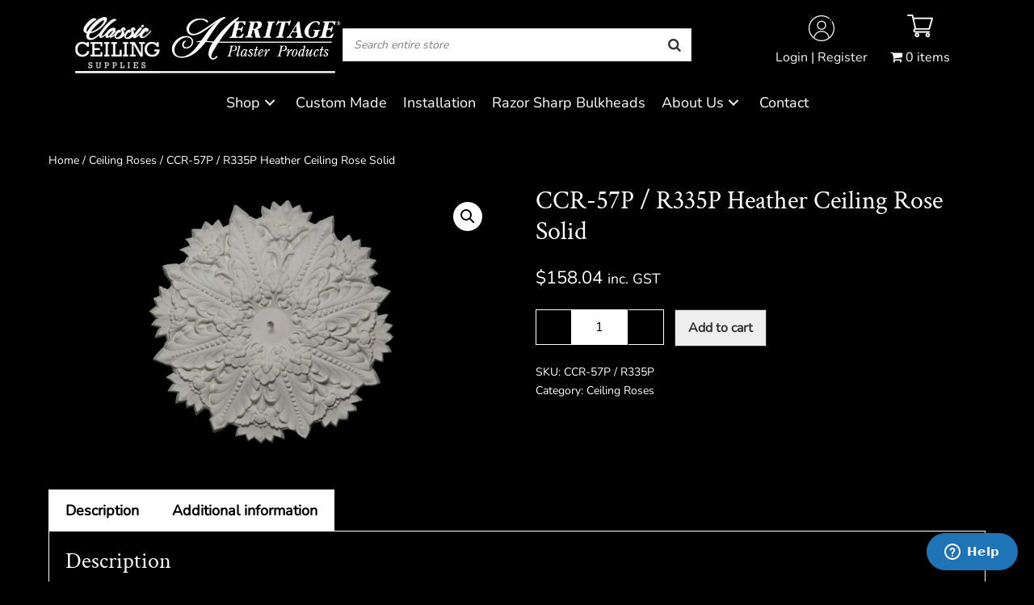

--- FILE ---
content_type: text/html; charset=UTF-8
request_url: https://www.classicceilings.com.au/product/ccr-57p/
body_size: 33321
content:
<!DOCTYPE html>

<html lang="en-US">

<head>
	<meta charset="UTF-8">
	<meta name="viewport" content="width=device-width, initial-scale=1">
	<link rel="profile" href="http://gmpg.org/xfn/11">
	<title>CCR-57P / R335P Heather Ceiling Rose Solid &#8211; Classic Ceiling Supplies</title>
<meta name='robots' content='max-image-preview:large' />
	<style>img:is([sizes="auto" i], [sizes^="auto," i]) { contain-intrinsic-size: 3000px 1500px }</style>
	<link rel='dns-prefetch' href='//www.googletagmanager.com' />
<link rel='dns-prefetch' href='//www.google.com' />

<link rel="alternate" type="application/rss+xml" title="Classic Ceiling Supplies &raquo; Feed" href="https://www.classicceilings.com.au/feed/" />
<link rel="alternate" type="application/rss+xml" title="Classic Ceiling Supplies &raquo; Comments Feed" href="https://www.classicceilings.com.au/comments/feed/" />
<link rel="preload" href="https://www.classicceilings.com.au/wp-content/plugins/bb-plugin/fonts/fontawesome/5.15.4/webfonts/fa-solid-900.woff2" as="font" type="font/woff2" crossorigin="anonymous">
		<style class="wpbf-google-fonts">@font-face{font-family:'Nunito';font-style:normal;font-weight:400;font-display:swap;src:url(https://www.classicceilings.com.au/wp-content/fonts/nunito/XRXI3I6Li01BKofiOc5wtlZ2di8HDLshdTk3j77e.woff2) format('woff2');unicode-range:U+0460-052F,U+1C80-1C88,U+20B4,U+2DE0-2DFF,U+A640-A69F,U+FE2E-FE2F;}@font-face{font-family:'Nunito';font-style:normal;font-weight:400;font-display:swap;src:url(https://www.classicceilings.com.au/wp-content/fonts/nunito/XRXI3I6Li01BKofiOc5wtlZ2di8HDLshdTA3j77e.woff2) format('woff2');unicode-range:U+0301,U+0400-045F,U+0490-0491,U+04B0-04B1,U+2116;}@font-face{font-family:'Nunito';font-style:normal;font-weight:400;font-display:swap;src:url(https://www.classicceilings.com.au/wp-content/fonts/nunito/XRXI3I6Li01BKofiOc5wtlZ2di8HDLshdTs3j77e.woff2) format('woff2');unicode-range:U+0102-0103,U+0110-0111,U+0128-0129,U+0168-0169,U+01A0-01A1,U+01AF-01B0,U+0300-0301,U+0303-0304,U+0308-0309,U+0323,U+0329,U+1EA0-1EF9,U+20AB;}@font-face{font-family:'Nunito';font-style:normal;font-weight:400;font-display:swap;src:url(https://www.classicceilings.com.au/wp-content/fonts/nunito/XRXI3I6Li01BKofiOc5wtlZ2di8HDLshdTo3j77e.woff2) format('woff2');unicode-range:U+0100-02AF,U+0304,U+0308,U+0329,U+1E00-1E9F,U+1EF2-1EFF,U+2020,U+20A0-20AB,U+20AD-20C0,U+2113,U+2C60-2C7F,U+A720-A7FF;}@font-face{font-family:'Nunito';font-style:normal;font-weight:400;font-display:swap;src:url(https://www.classicceilings.com.au/wp-content/fonts/nunito/XRXI3I6Li01BKofiOc5wtlZ2di8HDLshdTQ3jw.woff2) format('woff2');unicode-range:U+0000-00FF,U+0131,U+0152-0153,U+02BB-02BC,U+02C6,U+02DA,U+02DC,U+0304,U+0308,U+0329,U+2000-206F,U+2074,U+20AC,U+2122,U+2191,U+2193,U+2212,U+2215,U+FEFF,U+FFFD;}@font-face{font-family:'Lato';font-style:normal;font-weight:400;font-display:swap;src:url(https://www.classicceilings.com.au/wp-content/fonts/lato/S6uyw4BMUTPHjxAwXjeu.woff2) format('woff2');unicode-range:U+0100-02AF,U+0304,U+0308,U+0329,U+1E00-1E9F,U+1EF2-1EFF,U+2020,U+20A0-20AB,U+20AD-20C0,U+2113,U+2C60-2C7F,U+A720-A7FF;}@font-face{font-family:'Lato';font-style:normal;font-weight:400;font-display:swap;src:url(https://www.classicceilings.com.au/wp-content/fonts/lato/S6uyw4BMUTPHjx4wXg.woff2) format('woff2');unicode-range:U+0000-00FF,U+0131,U+0152-0153,U+02BB-02BC,U+02C6,U+02DA,U+02DC,U+0304,U+0308,U+0329,U+2000-206F,U+2074,U+20AC,U+2122,U+2191,U+2193,U+2212,U+2215,U+FEFF,U+FFFD;}@font-face{font-family:'Crimson Text';font-style:normal;font-weight:400;font-display:swap;src:url(https://www.classicceilings.com.au/wp-content/fonts/crimson-text/wlp2gwHKFkZgtmSR3NB0oRJfYAhTM_I.woff2) format('woff2');unicode-range:U+0102-0103,U+0110-0111,U+0128-0129,U+0168-0169,U+01A0-01A1,U+01AF-01B0,U+0300-0301,U+0303-0304,U+0308-0309,U+0323,U+0329,U+1EA0-1EF9,U+20AB;}@font-face{font-family:'Crimson Text';font-style:normal;font-weight:400;font-display:swap;src:url(https://www.classicceilings.com.au/wp-content/fonts/crimson-text/wlp2gwHKFkZgtmSR3NB0oRJfYQhTM_I.woff2) format('woff2');unicode-range:U+0100-02AF,U+0304,U+0308,U+0329,U+1E00-1E9F,U+1EF2-1EFF,U+2020,U+20A0-20AB,U+20AD-20C0,U+2113,U+2C60-2C7F,U+A720-A7FF;}@font-face{font-family:'Crimson Text';font-style:normal;font-weight:400;font-display:swap;src:url(https://www.classicceilings.com.au/wp-content/fonts/crimson-text/wlp2gwHKFkZgtmSR3NB0oRJfbwhT.woff2) format('woff2');unicode-range:U+0000-00FF,U+0131,U+0152-0153,U+02BB-02BC,U+02C6,U+02DA,U+02DC,U+0304,U+0308,U+0329,U+2000-206F,U+2074,U+20AC,U+2122,U+2191,U+2193,U+2212,U+2215,U+FEFF,U+FFFD;}</style>
		<link rel='stylesheet' id='sbi_styles-css' href='https://www.classicceilings.com.au/wp-content/plugins/instagram-feed-pro/css/sbi-styles.min.css?ver=6.9.0' media='all' />
<style id='wp-emoji-styles-inline-css'>

	img.wp-smiley, img.emoji {
		display: inline !important;
		border: none !important;
		box-shadow: none !important;
		height: 1em !important;
		width: 1em !important;
		margin: 0 0.07em !important;
		vertical-align: -0.1em !important;
		background: none !important;
		padding: 0 !important;
	}
</style>
<link rel='stylesheet' id='wp-block-library-css' href='https://www.classicceilings.com.au/wp-includes/css/dist/block-library/style.min.css?ver=6.8.3' media='all' />
<style id='global-styles-inline-css'>
:root{--wp--preset--aspect-ratio--square: 1;--wp--preset--aspect-ratio--4-3: 4/3;--wp--preset--aspect-ratio--3-4: 3/4;--wp--preset--aspect-ratio--3-2: 3/2;--wp--preset--aspect-ratio--2-3: 2/3;--wp--preset--aspect-ratio--16-9: 16/9;--wp--preset--aspect-ratio--9-16: 9/16;--wp--preset--color--black: #000000;--wp--preset--color--cyan-bluish-gray: #abb8c3;--wp--preset--color--white: #ffffff;--wp--preset--color--pale-pink: #f78da7;--wp--preset--color--vivid-red: #cf2e2e;--wp--preset--color--luminous-vivid-orange: #ff6900;--wp--preset--color--luminous-vivid-amber: #fcb900;--wp--preset--color--light-green-cyan: #7bdcb5;--wp--preset--color--vivid-green-cyan: #00d084;--wp--preset--color--pale-cyan-blue: #8ed1fc;--wp--preset--color--vivid-cyan-blue: #0693e3;--wp--preset--color--vivid-purple: #9b51e0;--wp--preset--gradient--vivid-cyan-blue-to-vivid-purple: linear-gradient(135deg,rgba(6,147,227,1) 0%,rgb(155,81,224) 100%);--wp--preset--gradient--light-green-cyan-to-vivid-green-cyan: linear-gradient(135deg,rgb(122,220,180) 0%,rgb(0,208,130) 100%);--wp--preset--gradient--luminous-vivid-amber-to-luminous-vivid-orange: linear-gradient(135deg,rgba(252,185,0,1) 0%,rgba(255,105,0,1) 100%);--wp--preset--gradient--luminous-vivid-orange-to-vivid-red: linear-gradient(135deg,rgba(255,105,0,1) 0%,rgb(207,46,46) 100%);--wp--preset--gradient--very-light-gray-to-cyan-bluish-gray: linear-gradient(135deg,rgb(238,238,238) 0%,rgb(169,184,195) 100%);--wp--preset--gradient--cool-to-warm-spectrum: linear-gradient(135deg,rgb(74,234,220) 0%,rgb(151,120,209) 20%,rgb(207,42,186) 40%,rgb(238,44,130) 60%,rgb(251,105,98) 80%,rgb(254,248,76) 100%);--wp--preset--gradient--blush-light-purple: linear-gradient(135deg,rgb(255,206,236) 0%,rgb(152,150,240) 100%);--wp--preset--gradient--blush-bordeaux: linear-gradient(135deg,rgb(254,205,165) 0%,rgb(254,45,45) 50%,rgb(107,0,62) 100%);--wp--preset--gradient--luminous-dusk: linear-gradient(135deg,rgb(255,203,112) 0%,rgb(199,81,192) 50%,rgb(65,88,208) 100%);--wp--preset--gradient--pale-ocean: linear-gradient(135deg,rgb(255,245,203) 0%,rgb(182,227,212) 50%,rgb(51,167,181) 100%);--wp--preset--gradient--electric-grass: linear-gradient(135deg,rgb(202,248,128) 0%,rgb(113,206,126) 100%);--wp--preset--gradient--midnight: linear-gradient(135deg,rgb(2,3,129) 0%,rgb(40,116,252) 100%);--wp--preset--font-size--small: 14px;--wp--preset--font-size--medium: 20px;--wp--preset--font-size--large: 20px;--wp--preset--font-size--x-large: 42px;--wp--preset--font-size--tiny: 12px;--wp--preset--font-size--regular: 16px;--wp--preset--font-size--larger: 32px;--wp--preset--font-size--extra: 44px;--wp--preset--spacing--20: 0.44rem;--wp--preset--spacing--30: 0.67rem;--wp--preset--spacing--40: 1rem;--wp--preset--spacing--50: 1.5rem;--wp--preset--spacing--60: 2.25rem;--wp--preset--spacing--70: 3.38rem;--wp--preset--spacing--80: 5.06rem;--wp--preset--shadow--natural: 6px 6px 9px rgba(0, 0, 0, 0.2);--wp--preset--shadow--deep: 12px 12px 50px rgba(0, 0, 0, 0.4);--wp--preset--shadow--sharp: 6px 6px 0px rgba(0, 0, 0, 0.2);--wp--preset--shadow--outlined: 6px 6px 0px -3px rgba(255, 255, 255, 1), 6px 6px rgba(0, 0, 0, 1);--wp--preset--shadow--crisp: 6px 6px 0px rgba(0, 0, 0, 1);}:root { --wp--style--global--content-size: 1000px;--wp--style--global--wide-size: 1400px; }:where(body) { margin: 0; }.wp-site-blocks > .alignleft { float: left; margin-right: 2em; }.wp-site-blocks > .alignright { float: right; margin-left: 2em; }.wp-site-blocks > .aligncenter { justify-content: center; margin-left: auto; margin-right: auto; }:where(.wp-site-blocks) > * { margin-block-start: 24px; margin-block-end: 0; }:where(.wp-site-blocks) > :first-child { margin-block-start: 0; }:where(.wp-site-blocks) > :last-child { margin-block-end: 0; }:root { --wp--style--block-gap: 24px; }:root :where(.is-layout-flow) > :first-child{margin-block-start: 0;}:root :where(.is-layout-flow) > :last-child{margin-block-end: 0;}:root :where(.is-layout-flow) > *{margin-block-start: 24px;margin-block-end: 0;}:root :where(.is-layout-constrained) > :first-child{margin-block-start: 0;}:root :where(.is-layout-constrained) > :last-child{margin-block-end: 0;}:root :where(.is-layout-constrained) > *{margin-block-start: 24px;margin-block-end: 0;}:root :where(.is-layout-flex){gap: 24px;}:root :where(.is-layout-grid){gap: 24px;}.is-layout-flow > .alignleft{float: left;margin-inline-start: 0;margin-inline-end: 2em;}.is-layout-flow > .alignright{float: right;margin-inline-start: 2em;margin-inline-end: 0;}.is-layout-flow > .aligncenter{margin-left: auto !important;margin-right: auto !important;}.is-layout-constrained > .alignleft{float: left;margin-inline-start: 0;margin-inline-end: 2em;}.is-layout-constrained > .alignright{float: right;margin-inline-start: 2em;margin-inline-end: 0;}.is-layout-constrained > .aligncenter{margin-left: auto !important;margin-right: auto !important;}.is-layout-constrained > :where(:not(.alignleft):not(.alignright):not(.alignfull)){max-width: var(--wp--style--global--content-size);margin-left: auto !important;margin-right: auto !important;}.is-layout-constrained > .alignwide{max-width: var(--wp--style--global--wide-size);}body .is-layout-flex{display: flex;}.is-layout-flex{flex-wrap: wrap;align-items: center;}.is-layout-flex > :is(*, div){margin: 0;}body .is-layout-grid{display: grid;}.is-layout-grid > :is(*, div){margin: 0;}body{padding-top: 0px;padding-right: 0px;padding-bottom: 0px;padding-left: 0px;}a:where(:not(.wp-element-button)){text-decoration: underline;}:root :where(.wp-element-button, .wp-block-button__link){background-color: #32373c;border-width: 0;color: #fff;font-family: inherit;font-size: inherit;line-height: inherit;padding: calc(0.667em + 2px) calc(1.333em + 2px);text-decoration: none;}.has-black-color{color: var(--wp--preset--color--black) !important;}.has-cyan-bluish-gray-color{color: var(--wp--preset--color--cyan-bluish-gray) !important;}.has-white-color{color: var(--wp--preset--color--white) !important;}.has-pale-pink-color{color: var(--wp--preset--color--pale-pink) !important;}.has-vivid-red-color{color: var(--wp--preset--color--vivid-red) !important;}.has-luminous-vivid-orange-color{color: var(--wp--preset--color--luminous-vivid-orange) !important;}.has-luminous-vivid-amber-color{color: var(--wp--preset--color--luminous-vivid-amber) !important;}.has-light-green-cyan-color{color: var(--wp--preset--color--light-green-cyan) !important;}.has-vivid-green-cyan-color{color: var(--wp--preset--color--vivid-green-cyan) !important;}.has-pale-cyan-blue-color{color: var(--wp--preset--color--pale-cyan-blue) !important;}.has-vivid-cyan-blue-color{color: var(--wp--preset--color--vivid-cyan-blue) !important;}.has-vivid-purple-color{color: var(--wp--preset--color--vivid-purple) !important;}.has-black-background-color{background-color: var(--wp--preset--color--black) !important;}.has-cyan-bluish-gray-background-color{background-color: var(--wp--preset--color--cyan-bluish-gray) !important;}.has-white-background-color{background-color: var(--wp--preset--color--white) !important;}.has-pale-pink-background-color{background-color: var(--wp--preset--color--pale-pink) !important;}.has-vivid-red-background-color{background-color: var(--wp--preset--color--vivid-red) !important;}.has-luminous-vivid-orange-background-color{background-color: var(--wp--preset--color--luminous-vivid-orange) !important;}.has-luminous-vivid-amber-background-color{background-color: var(--wp--preset--color--luminous-vivid-amber) !important;}.has-light-green-cyan-background-color{background-color: var(--wp--preset--color--light-green-cyan) !important;}.has-vivid-green-cyan-background-color{background-color: var(--wp--preset--color--vivid-green-cyan) !important;}.has-pale-cyan-blue-background-color{background-color: var(--wp--preset--color--pale-cyan-blue) !important;}.has-vivid-cyan-blue-background-color{background-color: var(--wp--preset--color--vivid-cyan-blue) !important;}.has-vivid-purple-background-color{background-color: var(--wp--preset--color--vivid-purple) !important;}.has-black-border-color{border-color: var(--wp--preset--color--black) !important;}.has-cyan-bluish-gray-border-color{border-color: var(--wp--preset--color--cyan-bluish-gray) !important;}.has-white-border-color{border-color: var(--wp--preset--color--white) !important;}.has-pale-pink-border-color{border-color: var(--wp--preset--color--pale-pink) !important;}.has-vivid-red-border-color{border-color: var(--wp--preset--color--vivid-red) !important;}.has-luminous-vivid-orange-border-color{border-color: var(--wp--preset--color--luminous-vivid-orange) !important;}.has-luminous-vivid-amber-border-color{border-color: var(--wp--preset--color--luminous-vivid-amber) !important;}.has-light-green-cyan-border-color{border-color: var(--wp--preset--color--light-green-cyan) !important;}.has-vivid-green-cyan-border-color{border-color: var(--wp--preset--color--vivid-green-cyan) !important;}.has-pale-cyan-blue-border-color{border-color: var(--wp--preset--color--pale-cyan-blue) !important;}.has-vivid-cyan-blue-border-color{border-color: var(--wp--preset--color--vivid-cyan-blue) !important;}.has-vivid-purple-border-color{border-color: var(--wp--preset--color--vivid-purple) !important;}.has-vivid-cyan-blue-to-vivid-purple-gradient-background{background: var(--wp--preset--gradient--vivid-cyan-blue-to-vivid-purple) !important;}.has-light-green-cyan-to-vivid-green-cyan-gradient-background{background: var(--wp--preset--gradient--light-green-cyan-to-vivid-green-cyan) !important;}.has-luminous-vivid-amber-to-luminous-vivid-orange-gradient-background{background: var(--wp--preset--gradient--luminous-vivid-amber-to-luminous-vivid-orange) !important;}.has-luminous-vivid-orange-to-vivid-red-gradient-background{background: var(--wp--preset--gradient--luminous-vivid-orange-to-vivid-red) !important;}.has-very-light-gray-to-cyan-bluish-gray-gradient-background{background: var(--wp--preset--gradient--very-light-gray-to-cyan-bluish-gray) !important;}.has-cool-to-warm-spectrum-gradient-background{background: var(--wp--preset--gradient--cool-to-warm-spectrum) !important;}.has-blush-light-purple-gradient-background{background: var(--wp--preset--gradient--blush-light-purple) !important;}.has-blush-bordeaux-gradient-background{background: var(--wp--preset--gradient--blush-bordeaux) !important;}.has-luminous-dusk-gradient-background{background: var(--wp--preset--gradient--luminous-dusk) !important;}.has-pale-ocean-gradient-background{background: var(--wp--preset--gradient--pale-ocean) !important;}.has-electric-grass-gradient-background{background: var(--wp--preset--gradient--electric-grass) !important;}.has-midnight-gradient-background{background: var(--wp--preset--gradient--midnight) !important;}.has-small-font-size{font-size: var(--wp--preset--font-size--small) !important;}.has-medium-font-size{font-size: var(--wp--preset--font-size--medium) !important;}.has-large-font-size{font-size: var(--wp--preset--font-size--large) !important;}.has-x-large-font-size{font-size: var(--wp--preset--font-size--x-large) !important;}.has-tiny-font-size{font-size: var(--wp--preset--font-size--tiny) !important;}.has-regular-font-size{font-size: var(--wp--preset--font-size--regular) !important;}.has-larger-font-size{font-size: var(--wp--preset--font-size--larger) !important;}.has-extra-font-size{font-size: var(--wp--preset--font-size--extra) !important;}
:root :where(.wp-block-pullquote){font-size: 1.5em;line-height: 1.6;}
</style>
<link data-minify="1" rel='stylesheet' id='advanced-flat-rate-shipping-for-woocommerce-css' href='https://www.classicceilings.com.au/wp-content/cache/min/1/wp-content/plugins/advanced-flat-rate-shipping-for-woocommerce-premium/public/css/advanced-flat-rate-shipping-for-woocommerce-public.css?ver=1768877215' media='all' />
<link data-minify="1" rel='stylesheet' id='font-awesome-min-css' href='https://www.classicceilings.com.au/wp-content/cache/min/1/wp-content/plugins/advanced-flat-rate-shipping-for-woocommerce-premium/public/css/font-awesome.min.css?ver=1768877215' media='all' />
<link data-minify="1" rel='stylesheet' id='smart-search-css' href='https://www.classicceilings.com.au/wp-content/cache/min/1/wp-content/plugins/smart-woocommerce-search/assets/dist/css/general.css?ver=1768877215' media='all' />
<style id='smart-search-inline-css'>
.ysm-search-widget-1 .search-field[type="search"]{border-width:1px;}.ysm-search-widget-1 .search-field[type="search"]{color:#000000;}.ysm-search-widget-1 .search-field[type="search"]{background-color:#ffffff;}.ysm-search-widget-1 .search-submit,.ysm-search-widget-1 .ssf-search-icon-search,.ysm-search-widget-1 .sws-search-recent-list-item-trigger:hover,.ysm-search-widget-1 .sws-search-recent-list-item-delete:hover{color:#333333;}.ysm-search-widget-1 .smart-search-suggestions .smart-search-post-icon{width:100px;}.widget_search .smart-search-suggestions .smart-search-post-icon{width:50px;}.wp-block-search.sws-search-block-default .smart-search-suggestions .smart-search-post-icon{width:50px;}.widget_product_search .smart-search-suggestions .smart-search-post-icon{width:50px;}.wp-block-search.sws-search-block-product .smart-search-suggestions .smart-search-post-icon{width:50px;}
</style>
<link data-minify="1" rel='stylesheet' id='woocommerce-conditional-product-fees-for-checkout-css' href='https://www.classicceilings.com.au/wp-content/cache/min/1/wp-content/plugins/woo-conditional-product-fees-for-checkout/public/css/woocommerce-conditional-product-fees-for-checkout-public.css?ver=1768877215' media='all' />
<link rel='stylesheet' id='wpmenucart-icons-css' href='https://www.classicceilings.com.au/wp-content/plugins/woocommerce-menu-bar-cart/assets/css/wpmenucart-icons.min.css?ver=2.14.12' media='all' />
<style id='wpmenucart-icons-inline-css'>
@font-face{font-family:WPMenuCart;src:url(https://www.classicceilings.com.au/wp-content/plugins/woocommerce-menu-bar-cart/assets/fonts/WPMenuCart.eot);src:url(https://www.classicceilings.com.au/wp-content/plugins/woocommerce-menu-bar-cart/assets/fonts/WPMenuCart.eot?#iefix) format('embedded-opentype'),url(https://www.classicceilings.com.au/wp-content/plugins/woocommerce-menu-bar-cart/assets/fonts/WPMenuCart.woff2) format('woff2'),url(https://www.classicceilings.com.au/wp-content/plugins/woocommerce-menu-bar-cart/assets/fonts/WPMenuCart.woff) format('woff'),url(https://www.classicceilings.com.au/wp-content/plugins/woocommerce-menu-bar-cart/assets/fonts/WPMenuCart.ttf) format('truetype'),url(https://www.classicceilings.com.au/wp-content/plugins/woocommerce-menu-bar-cart/assets/fonts/WPMenuCart.svg#WPMenuCart) format('svg');font-weight:400;font-style:normal;font-display:swap}
</style>
<link rel='stylesheet' id='wpmenucart-css' href='https://www.classicceilings.com.au/wp-content/plugins/woocommerce-menu-bar-cart/assets/css/wpmenucart-main.min.css?ver=2.14.12' media='all' />
<link rel='stylesheet' id='photoswipe-css' href='https://www.classicceilings.com.au/wp-content/plugins/woocommerce/assets/css/photoswipe/photoswipe.min.css?ver=10.3.7' media='all' />
<link rel='stylesheet' id='photoswipe-default-skin-css' href='https://www.classicceilings.com.au/wp-content/plugins/woocommerce/assets/css/photoswipe/default-skin/default-skin.min.css?ver=10.3.7' media='all' />
<style id='woocommerce-inline-inline-css'>
.woocommerce form .form-row .required { visibility: visible; }
</style>
<link rel='stylesheet' id='cff-css' href='https://www.classicceilings.com.au/wp-content/plugins/custom-facebook-feed-pro/assets/css/cff-style.min.css?ver=4.7.4' media='all' />
<link data-minify="1" rel='stylesheet' id='font-awesome-5-css' href='https://www.classicceilings.com.au/wp-content/cache/min/1/wp-content/plugins/bb-plugin/fonts/fontawesome/5.15.4/css/all.min.css?ver=1768877215' media='all' />
<link data-minify="1" rel='stylesheet' id='fl-builder-layout-bundle-0057267fdd1a73aa25eca544e51e18b6-css' href='https://www.classicceilings.com.au/wp-content/cache/min/1/wp-content/uploads/bb-plugin/cache/0057267fdd1a73aa25eca544e51e18b6-layout-bundle.css?ver=1768877216' media='all' />
<link data-minify="1" rel='stylesheet' id='gateway-css' href='https://www.classicceilings.com.au/wp-content/cache/min/1/wp-content/plugins/woocommerce-paypal-payments/modules/ppcp-button/assets/css/gateway.css?ver=1768877216' media='all' />
<link data-minify="1" rel='stylesheet' id='brands-styles-css' href='https://www.classicceilings.com.au/wp-content/cache/min/1/wp-content/plugins/woocommerce/assets/css/brands.css?ver=1768877216' media='all' />
<link data-minify="1" rel='stylesheet' id='wpbf-icon-font-css' href='https://www.classicceilings.com.au/wp-content/cache/min/1/wp-content/themes/page-builder-framework/css/min/iconfont-min.css?ver=1768877216' media='all' />
<link rel='stylesheet' id='wpbf-style-css' href='https://www.classicceilings.com.au/wp-content/themes/page-builder-framework/css/min/style-min.css?ver=2.11.8' media='all' />
<link rel='stylesheet' id='wpbf-responsive-css' href='https://www.classicceilings.com.au/wp-content/themes/page-builder-framework/css/min/responsive-min.css?ver=2.11.8' media='all' />
<link rel='stylesheet' id='wpbf-woocommerce-layout-css' href='https://www.classicceilings.com.au/wp-content/themes/page-builder-framework/css/min/woocommerce-layout-min.css?ver=2.11.8' media='all' />
<link data-minify="1" rel='stylesheet' id='wpbf-woocommerce-css' href='https://www.classicceilings.com.au/wp-content/cache/min/1/wp-content/themes/page-builder-framework/css/min/woocommerce-min.css?ver=1768877216' media='all' />
<link rel='stylesheet' id='wpbf-woocommerce-smallscreen-css' href='https://www.classicceilings.com.au/wp-content/themes/page-builder-framework/css/min/woocommerce-smallscreen-min.css?ver=2.11.8' media='all' />
<link data-minify="1" rel='stylesheet' id='flexible-shipping-free-shipping-css' href='https://www.classicceilings.com.au/wp-content/cache/min/1/wp-content/plugins/flexible-shipping/assets/dist/css/free-shipping.css?ver=1768877216' media='all' />
<link data-minify="1" rel='stylesheet' id='wpbf-premium-css' href='https://www.classicceilings.com.au/wp-content/cache/min/1/wp-content/plugins/wpbf-premium/css/wpbf-premium.css?ver=1768877216' media='all' />
<link data-minify="1" rel='stylesheet' id='wpbf-premium-woocommerce-css' href='https://www.classicceilings.com.au/wp-content/cache/min/1/wp-content/plugins/wpbf-premium/css/wpbf-premium-woocommerce.css?ver=1768877216' media='all' />
<style id='wpbf-premium-woocommerce-inline-css'>
:root{--base-color-alt:#000000;--base-color:#ffffff;--brand-color:#000000;--brand-color-alt:#ffffff;--accent-color:#d5d5d5;--accent-color-alt:#d5d5d5;}b,strong{color:#ffffff;}body{font-size:18px;}h1,h2,h3,h4,h5,h6{color:#ffffff;}body,button,input,optgroup,select,textarea,h1,h2,h3,h4,h5,h6{font-family:Nunito;font-weight:400;font-style:normal;}body{color:#ffffff;}.wpbf-menu,.wpbf-mobile-menu{font-family:Lato;font-weight:400;font-style:normal;}h1,h2,h3,h4,h5,h6{font-family:"Crimson Text";font-weight:400;font-style:normal;}a{color:#ffffff;}.bypostauthor{border-color:#ffffff;}.wpbf-button-primary{background:#ffffff;}a:hover{color:#ffffff;}.wpbf-button-primary:hover{background:#ffffff;}.wpbf-menu > .current-menu-item > a{color:#ffffff!important;}.wpbf-button,input[type="submit"]{border-width:1px;border-style:solid;border-color:#d5d5d5;}.wpbf-button:hover,input[type="submit"]:hover{border-color:#d5d5d5;}.wpbf-button-primary{background:#eeeeee;color:#333333;}.wpbf-button-primary:hover{background:#d5d5d5;color:#333333;}.wp-block-button__link:not(.has-text-color){color:#333333;}.wp-block-button__link:not(.has-text-color):hover{color:#333333;}.wp-block-button__link:not(.has-background){background:#eeeeee;}.is-style-outline .wp-block-button__link:not(.has-text-color){border-color:#eeeeee;color:#eeeeee;}.wp-block-button:not(.is-style-outline) .wp-block-button__link:not(.has-background):not(.has-text-color):hover{background:#d5d5d5;color:#333333;}.is-style-outline .wp-block-button__link:not(.has-text-color):not(.has-background):hover{border-color:#d5d5d5;color:#d5d5d5;}.wpbf-archive-content .wpbf-post{text-align:left;}.wpbf-nav-wrapper{padding-top:21px;padding-bottom:21px;}.wpbf-menu-stacked nav{margin-top:21px;}.wpbf-navigation .wpbf-menu > .menu-item > a{padding-left:10px;padding-right:10px;}.wpbf-navigation:not(.wpbf-navigation-transparent):not(.wpbf-navigation-active){background-color:#0a0a0a;}.wpbf-navigation .wpbf-menu a,.wpbf-mobile-menu a,.wpbf-close{color:#ffffff;}.wpbf-navigation .wpbf-menu a:hover,.wpbf-mobile-menu a:hover{color:#bfbfbf;}.wpbf-navigation .wpbf-menu > .current-menu-item > a,.wpbf-mobile-menu > .current-menu-item > a{color:#bfbfbf!important;}.wpbf-sub-menu > .menu-item-has-children:not(.wpbf-mega-menu) .sub-menu li,.wpbf-sub-menu > .wpbf-mega-menu > .sub-menu{background-color:#000000;}.wpbf-sub-menu > .menu-item-has-children:not(.wpbf-mega-menu) .sub-menu li:hover{background-color:#000000;}.wpbf-navigation .wpbf-menu .sub-menu a{color:#ffffff;font-size:14px;}.wpbf-navigation .wpbf-menu .sub-menu a:hover{color:#ffffff;}.wpbf-mobile-menu a,.wpbf-mobile-menu-container .wpbf-close{color:#000000;}.wpbf-mobile-menu a:hover{color:#636363;}.wpbf-mobile-menu > .current-menu-item > a{color:#636363!important;}.wpbf-mobile-nav-item{color:#ffffff;font-size:40px;}.wpbf-mobile-nav-item a{color:#ffffff;}.wpbf-navigation-active .wpbf-logo{display:none;}.wpbf-navigation-active nav{margin-top:0 !important;}.wpbf-navigation-active,.wpbf-navigation-active .wpbf-mobile-nav-wrapper{background-color:#0a0a0a;}.wpbf-navigation-active .wpbf-menu > .menu-item > a{color:#ffffff;}.wpbf-navigation-active .wpbf-menu > .menu-item > a:hover{color:#bfbfbf;}.wpbf-navigation-active .wpbf-menu > .current-menu-item > a{color:#bfbfbf!important;}.wpbf-navigation.wpbf-navigation-active{box-shadow:0px 0px 5px 0px rgba(0,0,0,.15);}.wpbf-menu-effect-underlined > .menu-item > a:after{background-color:#ffffff;}p.demo_store,.woocommerce-store-notice{background:#ffffff;}.woocommerce-info:before,.woocommerce-info a{color:#ffffff;}.woocommerce-info a:hover{opacity:.8;}.woocommerce-info{border-top-color:#ffffff;}.woocommerce a.button,.woocommerce button.button,.woocommerce a.button.alt,.woocommerce button.button.alt{border-width:1px;border-style:solid;}.woocommerce a.button,.woocommerce button.button,.woocommerce a.button.alt,.woocommerce button.button.alt,.woocommerce a.button.alt.disabled,.woocommerce a.button.alt:disabled,.woocommerce a.button.alt:disabled[disabled],.woocommerce a.button.alt.disabled:hover,.woocommerce a.button.alt:disabled:hover,.woocommerce a.button.alt:disabled[disabled]:hover,.woocommerce button.button.alt.disabled,.woocommerce button.button.alt:disabled,.woocommerce button.button.alt:disabled[disabled],.woocommerce button.button.alt.disabled:hover,.woocommerce button.button.alt:disabled:hover,.woocommerce button.button.alt:disabled[disabled]:hover{background:#eeeeee;color:#333333;}.woocommerce a.button:hover,.woocommerce button.button:hover,.woocommerce a.button.alt:hover,.woocommerce button.button.alt:hover{background:#d5d5d5;color:#333333;}.wpbf-woo-menu-item .wpbf-button-primary{background:#eeeeee;color:#333333 !important;}.wpbf-woo-menu-item .wpbf-button-primary:hover{background:#d5d5d5;color:#333333 !important;}@media screen and (max-width:768px){.wpbf-woo-menu-item .wpbf-woo-sub-menu{display:none !important;}}.wpbf-woo-off-canvas-sidebar-button{color:#333333;background-color:#eeeeee;}
</style>
<link data-minify="1" rel='stylesheet' id='wpbf-style-child-css' href='https://www.classicceilings.com.au/wp-content/cache/min/1/wp-content/themes/classicceilings-child/style.css?ver=1768877216' media='all' />
<link rel='stylesheet' id='pp-animate-css' href='https://www.classicceilings.com.au/wp-content/plugins/bbpowerpack/assets/css/animate.min.css?ver=3.5.1' media='all' />
<script id="woocommerce-google-analytics-integration-gtag-js-after">
/* Google Analytics for WooCommerce (gtag.js) */
					window.dataLayer = window.dataLayer || [];
					function gtag(){dataLayer.push(arguments);}
					// Set up default consent state.
					for ( const mode of [{"analytics_storage":"denied","ad_storage":"denied","ad_user_data":"denied","ad_personalization":"denied","region":["AT","BE","BG","HR","CY","CZ","DK","EE","FI","FR","DE","GR","HU","IS","IE","IT","LV","LI","LT","LU","MT","NL","NO","PL","PT","RO","SK","SI","ES","SE","GB","CH"]}] || [] ) {
						gtag( "consent", "default", { "wait_for_update": 500, ...mode } );
					}
					gtag("js", new Date());
					gtag("set", "developer_id.dOGY3NW", true);
					gtag("config", "G-8HZF52K2DK", {"track_404":true,"allow_google_signals":true,"logged_in":false,"linker":{"domains":[],"allow_incoming":false},"custom_map":{"dimension1":"logged_in"}});
</script>
<script src="https://www.classicceilings.com.au/wp-includes/js/jquery/jquery.min.js?ver=3.7.1" id="jquery-core-js"></script>
<script src="https://www.classicceilings.com.au/wp-includes/js/jquery/jquery-migrate.min.js?ver=3.4.1" id="jquery-migrate-js"></script>
<script id="jquery-js-after">
if (typeof (window.wpfReadyList) == "undefined") {
			var v = jQuery.fn.jquery;
			if (v && parseInt(v) >= 3 && window.self === window.top) {
				var readyList=[];
				window.originalReadyMethod = jQuery.fn.ready;
				jQuery.fn.ready = function(){
					if(arguments.length && arguments.length > 0 && typeof arguments[0] === "function") {
						readyList.push({"c": this, "a": arguments});
					}
					return window.originalReadyMethod.apply( this, arguments );
				};
				window.wpfReadyList = readyList;
			}}
</script>
<script src="https://www.classicceilings.com.au/wp-content/plugins/advanced-flat-rate-shipping-for-woocommerce-premium/public/js/advanced-flat-rate-shipping-for-woocommerce-public.js?ver=v4.4.3" id="advanced-flat-rate-shipping-for-woocommerce-js"></script>
<script src="https://www.classicceilings.com.au/wp-content/plugins/recaptcha-woo/js/rcfwc.js?ver=1.0" id="rcfwc-js-js" defer data-wp-strategy="defer"></script>
<script src="https://www.google.com/recaptcha/api.js?hl=en_US" id="recaptcha-js" defer data-wp-strategy="defer"></script>
<script src="https://www.classicceilings.com.au/wp-content/plugins/woocommerce/assets/js/jquery-tiptip/jquery.tipTip.min.js?ver=10.3.7" id="jquery-tiptip-js"></script>
<script id="woocommerce-conditional-product-fees-for-checkout-js-extra">
var wcpfc_public_vars = {"fee_tooltip_data":[]};
</script>
<script src="https://www.classicceilings.com.au/wp-content/plugins/woo-conditional-product-fees-for-checkout/public/js/woocommerce-conditional-product-fees-for-checkout-public.js?ver=4.3.2" id="woocommerce-conditional-product-fees-for-checkout-js"></script>
<script src="https://www.classicceilings.com.au/wp-content/plugins/woocommerce/assets/js/jquery-blockui/jquery.blockUI.min.js?ver=2.7.0-wc.10.3.7" id="wc-jquery-blockui-js" defer data-wp-strategy="defer"></script>
<script id="wc-add-to-cart-js-extra">
var wc_add_to_cart_params = {"ajax_url":"\/wp-admin\/admin-ajax.php","wc_ajax_url":"\/?wc-ajax=%%endpoint%%","i18n_view_cart":"View cart","cart_url":"https:\/\/www.classicceilings.com.au\/cart\/","is_cart":"","cart_redirect_after_add":"no"};
</script>
<script src="https://www.classicceilings.com.au/wp-content/plugins/woocommerce/assets/js/frontend/add-to-cart.min.js?ver=10.3.7" id="wc-add-to-cart-js" defer data-wp-strategy="defer"></script>
<script src="https://www.classicceilings.com.au/wp-content/plugins/woocommerce/assets/js/zoom/jquery.zoom.min.js?ver=1.7.21-wc.10.3.7" id="wc-zoom-js" defer data-wp-strategy="defer"></script>
<script src="https://www.classicceilings.com.au/wp-content/plugins/woocommerce/assets/js/flexslider/jquery.flexslider.min.js?ver=2.7.2-wc.10.3.7" id="wc-flexslider-js" defer data-wp-strategy="defer"></script>
<script src="https://www.classicceilings.com.au/wp-content/plugins/woocommerce/assets/js/photoswipe/photoswipe.min.js?ver=4.1.1-wc.10.3.7" id="wc-photoswipe-js" defer data-wp-strategy="defer"></script>
<script src="https://www.classicceilings.com.au/wp-content/plugins/woocommerce/assets/js/photoswipe/photoswipe-ui-default.min.js?ver=4.1.1-wc.10.3.7" id="wc-photoswipe-ui-default-js" defer data-wp-strategy="defer"></script>
<script id="wc-single-product-js-extra">
var wc_single_product_params = {"i18n_required_rating_text":"Please select a rating","i18n_rating_options":["1 of 5 stars","2 of 5 stars","3 of 5 stars","4 of 5 stars","5 of 5 stars"],"i18n_product_gallery_trigger_text":"View full-screen image gallery","review_rating_required":"yes","flexslider":{"rtl":false,"animation":"slide","smoothHeight":true,"directionNav":false,"controlNav":"thumbnails","slideshow":false,"animationSpeed":500,"animationLoop":false,"allowOneSlide":false},"zoom_enabled":"1","zoom_options":[],"photoswipe_enabled":"1","photoswipe_options":{"shareEl":false,"closeOnScroll":false,"history":false,"hideAnimationDuration":0,"showAnimationDuration":0},"flexslider_enabled":"1"};
</script>
<script src="https://www.classicceilings.com.au/wp-content/plugins/woocommerce/assets/js/frontend/single-product.min.js?ver=10.3.7" id="wc-single-product-js" defer data-wp-strategy="defer"></script>
<script src="https://www.classicceilings.com.au/wp-content/plugins/woocommerce/assets/js/js-cookie/js.cookie.min.js?ver=2.1.4-wc.10.3.7" id="wc-js-cookie-js" defer data-wp-strategy="defer"></script>
<script id="woocommerce-js-extra">
var woocommerce_params = {"ajax_url":"\/wp-admin\/admin-ajax.php","wc_ajax_url":"\/?wc-ajax=%%endpoint%%","i18n_password_show":"Show password","i18n_password_hide":"Hide password"};
</script>
<script src="https://www.classicceilings.com.au/wp-content/plugins/woocommerce/assets/js/frontend/woocommerce.min.js?ver=10.3.7" id="woocommerce-js" defer data-wp-strategy="defer"></script>

<!-- Google tag (gtag.js) snippet added by Site Kit -->
<!-- Google Analytics snippet added by Site Kit -->
<script src="https://www.googletagmanager.com/gtag/js?id=GT-TNLJ6WM" id="google_gtagjs-js" async></script>
<script id="google_gtagjs-js-after">
window.dataLayer = window.dataLayer || [];function gtag(){dataLayer.push(arguments);}
gtag("set","linker",{"domains":["www.classicceilings.com.au"]});
gtag("js", new Date());
gtag("set", "developer_id.dZTNiMT", true);
gtag("config", "GT-TNLJ6WM");
</script>
<link rel="https://api.w.org/" href="https://www.classicceilings.com.au/wp-json/" /><link rel="alternate" title="JSON" type="application/json" href="https://www.classicceilings.com.au/wp-json/wp/v2/product/2136" /><link rel="EditURI" type="application/rsd+xml" title="RSD" href="https://www.classicceilings.com.au/xmlrpc.php?rsd" />
<meta name="generator" content="WordPress 6.8.3" />
<meta name="generator" content="WooCommerce 10.3.7" />
<link rel="canonical" href="https://www.classicceilings.com.au/product/ccr-57p/" />
<link rel='shortlink' href='https://www.classicceilings.com.au/?p=2136' />
<link rel="alternate" title="oEmbed (JSON)" type="application/json+oembed" href="https://www.classicceilings.com.au/wp-json/oembed/1.0/embed?url=https%3A%2F%2Fwww.classicceilings.com.au%2Fproduct%2Fccr-57p%2F" />
<link rel="alternate" title="oEmbed (XML)" type="text/xml+oembed" href="https://www.classicceilings.com.au/wp-json/oembed/1.0/embed?url=https%3A%2F%2Fwww.classicceilings.com.au%2Fproduct%2Fccr-57p%2F&#038;format=xml" />
		<script>
			var bb_powerpack = {
				version: '2.40.8',
				getAjaxUrl: function() { return atob( 'aHR0cHM6Ly93d3cuY2xhc3NpY2NlaWxpbmdzLmNvbS5hdS93cC1hZG1pbi9hZG1pbi1hamF4LnBocA==' ); },
				callback: function() {},
				mapMarkerData: {},
				post_id: '2136',
				search_term: '',
				current_page: 'https://www.classicceilings.com.au/product/ccr-57p/',
				conditionals: {
					is_front_page: false,
					is_home: false,
					is_archive: false,
					current_post_type: '',
					is_tax: false,
										is_author: false,
					current_author: false,
					is_search: false,
									}
			};
		</script>
		<!-- Custom Facebook Feed JS vars -->
<script type="text/javascript">
var cffsiteurl = "https://www.classicceilings.com.au/wp-content/plugins";
var cffajaxurl = "https://www.classicceilings.com.au/wp-admin/admin-ajax.php";


var cfflinkhashtags = "false";
</script>
<meta name="generator" content="Site Kit by Google 1.166.0" /><!-- Stream WordPress user activity plugin v4.1.1 -->
<!-- Google tag (gtag.js) -->
<script async src="https://www.googletagmanager.com/gtag/js?id=G-8HZF52K2DK"></script>
<script>
  window.dataLayer = window.dataLayer || [];
  function gtag(){dataLayer.push(arguments);}
  gtag('js', new Date());

  gtag('config', 'G-8HZF52K2DK');
</script>
<link data-minify="1" href="https://www.classicceilings.com.au/wp-content/cache/min/1/npm/select2@4.1.0-beta.1/dist/css/select2.min.css?ver=1768877216" rel="stylesheet" />
<script src="https://cdn.jsdelivr.net/npm/select2@4.1.0-beta.1/dist/js/select2.min.js"></script>

<meta name="google-site-verification" content="_DY9haSWzxst3AKvB_m4wItF0uQY7HtwpO6pSQ66xCs" />

<script>
jQuery(document).ready(function($){
	if($("#customsort").length){
		$("#customsort").change(function(){
	        $(this).find("option:selected").each(function(){
	            var optionValue = $(this).attr("value");
	            if(optionValue){
	            	if(optionValue == "sub-0"){
	            		$(".sub-wrap").show();
	            	}else{
	            		$(".sub-wrap").not("#" + optionValue).hide();
	                	$("#" + optionValue +".sub-wrap").show();
	            	}       
	            }
	        });
	    }).change();
	}   
});
</script>

<!-- Start of classicceilings Zendesk Widget script -->
<script id="ze-snippet" src="https://static.zdassets.com/ekr/snippet.js?key=cebf21ea-5cad-4556-8fa5-fb151222bc2d"> </script>
<!-- End of classicceilings Zendesk Widget script --><meta name="theme-color" content="#ffffff">	<noscript><style>.woocommerce-product-gallery{ opacity: 1 !important; }</style></noscript>
	
<!-- Meta Pixel Code -->
<script type='text/javascript'>
!function(f,b,e,v,n,t,s){if(f.fbq)return;n=f.fbq=function(){n.callMethod?
n.callMethod.apply(n,arguments):n.queue.push(arguments)};if(!f._fbq)f._fbq=n;
n.push=n;n.loaded=!0;n.version='2.0';n.queue=[];t=b.createElement(e);t.async=!0;
t.src=v;s=b.getElementsByTagName(e)[0];s.parentNode.insertBefore(t,s)}(window,
document,'script','https://connect.facebook.net/en_US/fbevents.js');
</script>
<!-- End Meta Pixel Code -->
<script type='text/javascript'>var url = window.location.origin + '?ob=open-bridge';
            fbq('set', 'openbridge', '1961657403997294', url);
fbq('init', '1961657403997294', {}, {
    "agent": "wordpress-6.8.3-4.1.5"
})</script><script type='text/javascript'>
    fbq('track', 'PageView', []);
  </script><style id="custom-background-css">
body.custom-background { background-color: #000000; }
</style>
			<style id="wp-custom-css">
			.gfield_description {
	color: #fff !important;
}

body.blog .wpbf-grid .wpbf-read-more.wpbf-button {
	color: #000 !important;
}

.price bdi, .wpbf-woo-product-category, h3.gf_progressbar_title, .price .woocommerce-price-suffix, .woocommerce ul.products li.product .price {
	color: #fff !important;
}

.woocommerce ul.products li.product .price {
	color: #fff !important;
}

div#menu-item-13434 ul.sub-menu.focus:first-of-type {
  background-color: #222222;
}
div#menu-item-13434 ul.sub-menu.focus:first-of-type li.menu-item a {
  font-weight: 700;
  color: #fff !important;
}
/* Add 🔥 before the first 5 menu items (assumed to be the "Favourites" column) */
.hot-pick ul li a::before {
  content: "🔥 ";
  margin-right: 6px;
	display: block; 
	position: absolute;
	width: 6px;
	height: 6px;
	left: -5px;
}

.hot-pick ul li a {
	padding-left: 30px !important;
	font-weight: 700 !important;
}

.hot-pick ul{
	background-color: #222 !important;
	padding: 10px !important;
	padding-right: 0 !important;
	border-radius: 10px !important;
	overflow: visible;
	width: auto !important;
}

#wc-stripe-upe-form .p-FieldLabel, 
#wc-stripe-upe-form .p-FieldLabel *{
	color: #000 !important;
}


.woocommerce-SavedPaymentMethods-saveNew label {
	color: #000 !important;
}

.payment_box {
	color: #000000;
}


#custom-filter .wpfFilterWrapper .wpfCheckbox input[type="checkbox"]:checked + label::before {
	background-color: #fff !important;
}		</style>
		<meta name="generator" content="WP Rocket 3.20.1.2" data-wpr-features="wpr_minify_css wpr_preload_links wpr_desktop" /></head>

<body class="wp-singular product-template-default single single-product postid-2136 custom-background wp-custom-logo wp-theme-page-builder-framework wp-child-theme-classicceilings-child theme-page-builder-framework fl-builder-2-9-4 fl-themer-1-5-2 fl-no-js woocommerce woocommerce-page woocommerce-no-js fl-theme-builder-header fl-theme-builder-header-new-header-copy wpbf wpbf-ccr-57p wpbf-no-sidebar" itemscope="itemscope" itemtype="https://schema.org/WebPage">

	<a class="screen-reader-text skip-link" href="#content" title="Skip to content">Skip to content</a>

	
<!-- Meta Pixel Code -->
<noscript>
<img height="1" width="1" style="display:none" alt="fbpx"
src="https://www.facebook.com/tr?id=1961657403997294&ev=PageView&noscript=1" />
</noscript>
<!-- End Meta Pixel Code -->

	
	<div data-rocket-location-hash="a2580ca7c687fed5b173a73ddc5c5239" id="container" class="hfeed wpbf-page">

		
		<header data-rocket-location-hash="9a925ff0a25e95a5917751b8a49b313d" class="fl-builder-content fl-builder-content-13141 fl-builder-global-templates-locked" data-post-id="13141" data-type="header" data-sticky="0" data-sticky-on="" data-sticky-breakpoint="medium" data-shrink="0" data-overlay="0" data-overlay-bg="transparent" data-shrink-image-height="50px" role="banner" itemscope="itemscope" itemtype="http://schema.org/WPHeader"><div data-rocket-location-hash="c675da301764a22059410f815f9cf904" class="fl-row fl-row-full-width fl-row-bg-color fl-node-b0gt2fys7wxl fl-row-default-height fl-row-align-center" data-node="b0gt2fys7wxl">
	<div class="fl-row-content-wrap">
						<div class="fl-row-content fl-row-fixed-width fl-node-content">
		
<div class="fl-col-group fl-node-u3ef75jixk0h fl-col-group-equal-height fl-col-group-align-center fl-col-group-custom-width" data-node="u3ef75jixk0h">
			<div class="fl-col fl-node-hgyjzvudx0t4 fl-col-bg-color fl-col-small fl-col-small-custom-width" data-node="hgyjzvudx0t4">
	<div class="fl-col-content fl-node-content"><div class="fl-module fl-module-pp-image fl-node-8f50ka6sizqd" data-node="8f50ka6sizqd">
	<div class="fl-module-content fl-node-content">
		<div class="pp-photo-container">
	<div class="pp-photo pp-photo-align-left pp-photo-align-responsive-center" itemscope itemtype="http://schema.org/ImageObject">
		<div class="pp-photo-content">
			<div class="pp-photo-content-inner">
								<a href="https://www.classicceilings.com.au/" target="_self" itemprop="url">
									<img loading="lazy" decoding="async" class="pp-photo-img wp-image-8100 size-full" src="https://www.classicceilings.com.au/wp-content/uploads/2021/11/Classic-Ceilings-and-Heritage-Plaster-Logo.jpg" alt="Classic Ceilings and Heritage Plaster Logo" itemprop="image" height="156" width="641" srcset="https://www.classicceilings.com.au/wp-content/uploads/2021/11/Classic-Ceilings-and-Heritage-Plaster-Logo.jpg 641w, https://www.classicceilings.com.au/wp-content/uploads/2021/11/Classic-Ceilings-and-Heritage-Plaster-Logo-300x73.jpg 300w" sizes="auto, (max-width: 641px) 100vw, 641px" title="Classic Ceilings and Heritage Plaster Logo"  />
					<div class="pp-overlay-bg"></div>
													</a>
							</div>
					</div>
	</div>
</div>
	</div>
</div>
</div>
</div>
			<div class="fl-col fl-node-evkcza5bqpfr fl-col-bg-color fl-col-small fl-col-small-custom-width" data-node="evkcza5bqpfr">
	<div class="fl-col-content fl-node-content"><div class="fl-module fl-module-html fl-node-pafwkujsh8on" data-node="pafwkujsh8on">
	<div class="fl-module-content fl-node-content">
		<div class="fl-html">
			<div class="ysm-search-widget ysm-search-widget-1">
			<form data-id="1" role="search" method="get" class="search-form" action="https://www.classicceilings.com.au/">
				<div class="ysm-smart-search-input-holder">
					<label for="ysm-smart-search-1-697fcff01d21b">
						<span class="screen-reader-text">Search entire store</span>
                        <input type="search" name="s" value="" id="ysm-smart-search-1-697fcff01d21b" class="search-field" placeholder="Search entire store" />
                    </label>
					<input type="hidden" name="search_id" value="1" />
											<input type="hidden" name="post_type" value="product" />
															<button type="submit" class="search-submit" aria-label="Search"><span class="screen-reader-text">Search</span></button>
				</div>
			</form>
		</div>
		</div>
	</div>
</div>
</div>
</div>
			<div id="new-header" class="fl-col fl-node-ikre9pv5tlh4 fl-col-bg-color fl-col-small fl-col-small-custom-width" data-node="ikre9pv5tlh4">
	<div class="fl-col-content fl-node-content"><div class="fl-module fl-module-menu fl-node-3l6vxe8wki2p fl-visible-desktop fl-visible-large fl-visible-medium" data-node="3l6vxe8wki2p">
	<div class="fl-module-content fl-node-content">
		<div class="fl-menu fl-menu-responsive-toggle-mobile">
	<button class="fl-menu-mobile-toggle hamburger" aria-label="Menu"><span class="fl-menu-icon svg-container"><svg version="1.1" class="hamburger-menu" xmlns="http://www.w3.org/2000/svg" xmlns:xlink="http://www.w3.org/1999/xlink" viewBox="0 0 512 512">
<rect class="fl-hamburger-menu-top" width="512" height="102"/>
<rect class="fl-hamburger-menu-middle" y="205" width="512" height="102"/>
<rect class="fl-hamburger-menu-bottom" y="410" width="512" height="102"/>
</svg>
</span></button>	<div class="fl-clear"></div>
	<nav aria-label="Menu" itemscope="itemscope" itemtype="https://schema.org/SiteNavigationElement"><ul id="menu-login" class="menu fl-menu-horizontal fl-toggle-arrows"><li id="menu-item-4727" class="menu-item menu-item-type-custom menu-item-object-custom"><a href="https://www.classicceilings.com.au/my-account/edit-account/">Login | Register</a></li><li class="menu-item menu-item-type-custom menu-item-object-custom wpmenucartli wpmenucart-display-standard menu-item" id="wpmenucartli"><a class="wpmenucart-contents empty-wpmenucart-visible" href="https://www.classicceilings.com.au/shop/" title="Start shopping"><i class="wpmenucart-icon-shopping-cart-0" role="img" aria-label="Cart"></i><span class="cartcontents">0 items</span></a></li></ul></nav></div>
	</div>
</div>
<div class="fl-module fl-module-pp-advanced-menu fl-node-rmvdny6qsepo fl-visible-mobile" data-node="rmvdny6qsepo">
	<div class="fl-module-content fl-node-content">
		<div class="pp-advanced-menu pp-advanced-menu-accordion-collapse pp-menu-default pp-menu-align-left pp-menu-position-below">
   				<div class="pp-advanced-menu-mobile">
			<button class="pp-advanced-menu-mobile-toggle hamburger" tabindex="0" aria-label="Menu" aria-expanded="false">
				<div class="pp-hamburger"><div class="pp-hamburger-box"><div class="pp-hamburger-inner"></div></div></div>			</button>
			</div>
			   	<div class="pp-clear"></div>
	<nav class="pp-menu-nav" aria-label="Menu" itemscope="itemscope" itemtype="https://schema.org/SiteNavigationElement">
		<ul id="menu-handheld-menu" class="menu pp-advanced-menu-vertical pp-toggle-arrows"><li id="menu-item-14068" class="menu-item menu-item-type-custom menu-item-object-custom menu-item-has-children pp-has-submenu"><div class="pp-has-submenu-container"><a href="#"><span class="menu-item-text">Shop Our Products<span class="pp-menu-toggle" tabindex="0" aria-expanded="false" aria-label="Shop Our Products: submenu" role="button"></span></span></a></div><ul class="sub-menu">	<li id="menu-item-14069" class="menu-item menu-item-type-taxonomy menu-item-object-product_cat"><a href="https://www.classicceilings.com.au/product-category/cornices/"><span class="menu-item-text">Cornices</span></a></li>	<li id="menu-item-14070" class="menu-item menu-item-type-taxonomy menu-item-object-product_cat current-product-ancestor current-menu-parent current-product-parent"><a href="https://www.classicceilings.com.au/product-category/ceiling-roses-2/"><span class="menu-item-text">Ceiling Roses</span></a></li>	<li id="menu-item-14071" class="menu-item menu-item-type-taxonomy menu-item-object-product_cat"><a href="https://www.classicceilings.com.au/product-category/wall-vents-2/"><span class="menu-item-text">Wall Vents</span></a></li>	<li id="menu-item-14072" class="menu-item menu-item-type-taxonomy menu-item-object-product_cat"><a href="https://www.classicceilings.com.au/product-category/picture-rails-2/"><span class="menu-item-text">Picture Rails</span></a></li>	<li id="menu-item-14073" class="menu-item menu-item-type-taxonomy menu-item-object-product_cat"><a href="https://www.classicceilings.com.au/product-category/clearance-items/"><span class="menu-item-text">Clearance Items</span></a></li>	<li id="menu-item-14074" class="menu-item menu-item-type-taxonomy menu-item-object-product_cat"><a href="https://www.classicceilings.com.au/product-category/arch-sweeps/"><span class="menu-item-text">Arch Sweeps</span></a></li>	<li id="menu-item-14075" class="menu-item menu-item-type-taxonomy menu-item-object-product_cat"><a href="https://www.classicceilings.com.au/product-category/arches/"><span class="menu-item-text">Arches</span></a></li>	<li id="menu-item-14076" class="menu-item menu-item-type-taxonomy menu-item-object-product_cat"><a href="https://www.classicceilings.com.au/product-category/architraves/"><span class="menu-item-text">Architraves</span></a></li>	<li id="menu-item-14078" class="menu-item menu-item-type-taxonomy menu-item-object-product_cat"><a href="https://www.classicceilings.com.au/product-category/capitals/"><span class="menu-item-text">Capitals</span></a></li>	<li id="menu-item-14079" class="menu-item menu-item-type-taxonomy menu-item-object-product_cat"><a href="https://www.classicceilings.com.au/product-category/ceiling-panels/"><span class="menu-item-text">Ceiling Panels</span></a></li>	<li id="menu-item-14080" class="menu-item menu-item-type-taxonomy menu-item-object-product_cat"><a href="https://www.classicceilings.com.au/product-category/cement-products/"><span class="menu-item-text">Cement Products</span></a></li>	<li id="menu-item-14081" class="menu-item menu-item-type-taxonomy menu-item-object-product_cat"><a href="https://www.classicceilings.com.au/product-category/columns-2/"><span class="menu-item-text">Columns</span></a></li></ul></li><li id="menu-item-14082" class="menu-item menu-item-type-custom menu-item-object-custom menu-item-has-children pp-has-submenu"><div class="pp-has-submenu-container"><a href="#"><span class="menu-item-text">Custom Made<span class="pp-menu-toggle" tabindex="0" aria-expanded="false" aria-label="Custom Made: submenu" role="button"></span></span></a></div><ul class="sub-menu">	<li id="menu-item-14083" class="menu-item menu-item-type-custom menu-item-object-custom"><a href="https://www.classicceilings.com.au/product/arches/"><span class="menu-item-text">Arches Made to Order</span></a></li>	<li id="menu-item-14084" class="menu-item menu-item-type-custom menu-item-object-custom"><a href="https://www.classicceilings.com.au/product/custom-made-arches/"><span class="menu-item-text">Custom Made</span></a></li></ul></li><li id="menu-item-14085" class="menu-item menu-item-type-post_type menu-item-object-page"><a href="https://www.classicceilings.com.au/installation/"><span class="menu-item-text">Installation</span></a></li><li id="menu-item-14086" class="menu-item menu-item-type-post_type menu-item-object-page"><a href="https://www.classicceilings.com.au/ceilings/"><span class="menu-item-text">Ceilings</span></a></li><li id="menu-item-14087" class="menu-item menu-item-type-post_type menu-item-object-page"><a href="https://www.classicceilings.com.au/razor-sharp-bulkheads/"><span class="menu-item-text">Razor Sharp Bulkheads</span></a></li><li id="menu-item-14088" class="menu-item menu-item-type-post_type menu-item-object-page menu-item-has-children pp-has-submenu"><div class="pp-has-submenu-container"><a href="https://www.classicceilings.com.au/about/"><span class="menu-item-text">About Us<span class="pp-menu-toggle" tabindex="0" aria-expanded="false" aria-label="About Us: submenu" role="button"></span></span></a></div><ul class="sub-menu">	<li id="menu-item-14089" class="menu-item menu-item-type-post_type menu-item-object-page"><a href="https://www.classicceilings.com.au/faqs/"><span class="menu-item-text">FAQs</span></a></li>	<li id="menu-item-14090" class="menu-item menu-item-type-post_type menu-item-object-page"><a href="https://www.classicceilings.com.au/gallery/"><span class="menu-item-text">Gallery</span></a></li></ul></li><li id="menu-item-14091" class="menu-item menu-item-type-post_type menu-item-object-page"><a href="https://www.classicceilings.com.au/contact/"><span class="menu-item-text">Contact</span></a></li><li id="menu-item-14092" class="menu-item menu-item-type-post_type menu-item-object-page"><a href="https://www.classicceilings.com.au/my-account/"><span class="menu-item-text">Login | Register</span></a></li><li id="menu-item-14093" class="menu-item menu-item-type-post_type menu-item-object-page"><a href="https://www.classicceilings.com.au/cart/"><span class="menu-item-text">My Cart</span></a></li></ul>	</nav>
</div>
	</div>
</div>
</div>
</div>
	</div>
		</div>
	</div>
</div>
<div data-rocket-location-hash="65c2edbdca628ada372c0476476ac5c3" id="main-header-wrap" class="fl-row fl-row-full-width fl-row-bg-color fl-node-pz8h45cjiqn0 fl-row-default-height fl-row-align-center" data-node="pz8h45cjiqn0">
	<div class="fl-row-content-wrap">
						<div class="fl-row-content fl-row-fixed-width fl-node-content">
		
<div class="fl-col-group fl-node-ex54slquz7ja fl-col-group-equal-height fl-col-group-align-center fl-col-group-custom-width" data-node="ex54slquz7ja">
			<div class="fl-col fl-node-ue6yn0abfh4q fl-col-bg-color fl-col-small-custom-width" data-node="ue6yn0abfh4q">
	<div class="fl-col-content fl-node-content"><div class="fl-module fl-module-pp-advanced-menu fl-node-ltcir5dekvp8 fl-visible-desktop fl-visible-large fl-visible-medium new-mega-nav" data-node="ltcir5dekvp8">
	<div class="fl-module-content fl-node-content">
		<div class="pp-advanced-menu pp-advanced-menu-accordion-collapse pp-menu-default pp-menu-align-center pp-menu-position-below">
   				<div class="pp-advanced-menu-mobile">
			<button class="pp-advanced-menu-mobile-toggle hamburger" tabindex="0" aria-label="Menu" aria-expanded="false">
				<div class="pp-hamburger"><div class="pp-hamburger-box"><div class="pp-hamburger-inner"></div></div></div>			</button>
			</div>
			   	<div class="pp-clear"></div>
	<nav class="pp-menu-nav" aria-label="Menu" itemscope="itemscope" itemtype="https://schema.org/SiteNavigationElement">
		<ul id="menu-mega-menu" class="menu pp-advanced-menu-horizontal pp-toggle-arrows"><li id="menu-item-13840" class="wpbf-mega-menu wpbf-mega-menu-full-width wpbf-mega-menu-4 shop-mega-menu menu-item menu-item-type-post_type menu-item-object-page menu-item-has-children current_page_parent pp-has-submenu"><div class="pp-has-submenu-container"><a href="https://www.classicceilings.com.au/shop/"><span class="menu-item-text">Shop<span class="pp-menu-toggle" tabindex="0" aria-expanded="false" aria-label="Shop: submenu" role="button"></span></span></a></div><ul class="sub-menu">	<li id="menu-item-13841" class="hot-pick menu-item menu-item-type-custom menu-item-object-custom menu-item-has-children pp-has-submenu"><div class="pp-has-submenu-container"><a href="#"><span class="menu-item-text"> <span class="pp-menu-toggle" tabindex="0" aria-expanded="false" aria-label=" : submenu" role="button"></span></span></a></div><ul class="sub-menu">		<li id="menu-item-13842" class="menu-item menu-item-type-taxonomy menu-item-object-product_cat"><a href="https://www.classicceilings.com.au/product-category/cornices/"><span class="menu-item-text">Cornices</span></a></li>		<li id="menu-item-13843" class="menu-item menu-item-type-taxonomy menu-item-object-product_cat current-product-ancestor current-menu-parent current-product-parent"><a href="https://www.classicceilings.com.au/product-category/ceiling-roses-2/"><span class="menu-item-text">Ceiling Roses</span></a></li>		<li id="menu-item-13844" class="menu-item menu-item-type-taxonomy menu-item-object-product_cat"><a href="https://www.classicceilings.com.au/product-category/wall-vents-2/"><span class="menu-item-text">Wall Vents</span></a></li>		<li id="menu-item-13845" class="menu-item menu-item-type-taxonomy menu-item-object-product_cat"><a href="https://www.classicceilings.com.au/product-category/picture-rails-2/"><span class="menu-item-text">Picture Rails</span></a></li>		<li id="menu-item-13846" class="menu-item menu-item-type-taxonomy menu-item-object-product_cat"><a href="https://www.classicceilings.com.au/product-category/clearance-items/"><span class="menu-item-text">Clearance Items</span></a></li></ul></li>	<li id="menu-item-13847" class="menu-item menu-item-type-custom menu-item-object-custom menu-item-has-children pp-has-submenu"><div class="pp-has-submenu-container"><a href="#"><span class="menu-item-text"> <span class="pp-menu-toggle" tabindex="0" aria-expanded="false" aria-label=" : submenu" role="button"></span></span></a></div><ul class="sub-menu">		<li id="menu-item-13848" class="menu-item menu-item-type-taxonomy menu-item-object-product_cat"><a href="https://www.classicceilings.com.au/product-category/arch-sweeps/"><span class="menu-item-text">Arch Sweeps</span></a></li>		<li id="menu-item-13849" class="menu-item menu-item-type-taxonomy menu-item-object-product_cat"><a href="https://www.classicceilings.com.au/product-category/arches/"><span class="menu-item-text">Arches</span></a></li>		<li id="menu-item-13850" class="menu-item menu-item-type-taxonomy menu-item-object-product_cat"><a href="https://www.classicceilings.com.au/product-category/architraves/"><span class="menu-item-text">Architraves</span></a></li>		<li id="menu-item-14263" class="menu-item menu-item-type-taxonomy menu-item-object-product_cat"><a href="https://www.classicceilings.com.au/product-category/bosses-shells/"><span class="menu-item-text">Bosses &amp; Shells</span></a></li>		<li id="menu-item-13852" class="menu-item menu-item-type-taxonomy menu-item-object-product_cat"><a href="https://www.classicceilings.com.au/product-category/capitals/"><span class="menu-item-text">Capitals</span></a></li>		<li id="menu-item-13853" class="menu-item menu-item-type-taxonomy menu-item-object-product_cat"><a href="https://www.classicceilings.com.au/product-category/ceiling-panels/"><span class="menu-item-text">Ceiling Panels</span></a></li>		<li id="menu-item-13854" class="menu-item menu-item-type-taxonomy menu-item-object-product_cat"><a href="https://www.classicceilings.com.au/product-category/cement-products/"><span class="menu-item-text">Cement Products</span></a></li>		<li id="menu-item-13855" class="menu-item menu-item-type-taxonomy menu-item-object-product_cat"><a href="https://www.classicceilings.com.au/product-category/columns-2/"><span class="menu-item-text">Columns</span></a></li></ul></li>	<li id="menu-item-13856" class="menu-item menu-item-type-custom menu-item-object-custom menu-item-has-children pp-has-submenu"><div class="pp-has-submenu-container"><a href="#"><span class="menu-item-text"> <span class="pp-menu-toggle" tabindex="0" aria-expanded="false" aria-label=" : submenu" role="button"></span></span></a></div><ul class="sub-menu">		<li id="menu-item-13874" class="menu-item menu-item-type-taxonomy menu-item-object-product_cat"><a href="https://www.classicceilings.com.au/product-category/trusses-corbels-keystones-overmantels/corbels-trusses/"><span class="menu-item-text">Corbels &amp; Trusses</span></a></li>		<li id="menu-item-13857" class="menu-item menu-item-type-taxonomy menu-item-object-product_cat"><a href="https://www.classicceilings.com.au/product-category/corner-blocks/"><span class="menu-item-text">Corner Blocks</span></a></li>		<li id="menu-item-13858" class="menu-item menu-item-type-taxonomy menu-item-object-product_cat"><a href="https://www.classicceilings.com.au/product-category/corner-pieces/"><span class="menu-item-text">Corner Pieces</span></a></li>		<li id="menu-item-13859" class="menu-item menu-item-type-taxonomy menu-item-object-product_cat"><a href="https://www.classicceilings.com.au/product-category/dome-rings/"><span class="menu-item-text">Dome Rings</span></a></li>		<li id="menu-item-13860" class="menu-item menu-item-type-taxonomy menu-item-object-product_cat"><a href="https://www.classicceilings.com.au/product-category/fireplaces/"><span class="menu-item-text">Fireplaces</span></a></li>		<li id="menu-item-13861" class="menu-item menu-item-type-taxonomy menu-item-object-product_cat"><a href="https://www.classicceilings.com.au/product-category/flowers/"><span class="menu-item-text">Flowers</span></a></li>		<li id="menu-item-13862" class="menu-item menu-item-type-taxonomy menu-item-object-product_cat"><a href="https://www.classicceilings.com.au/product-category/friezes/"><span class="menu-item-text">Friezes</span></a></li>		<li id="menu-item-13863" class="menu-item menu-item-type-taxonomy menu-item-object-product_cat"><a href="https://www.classicceilings.com.au/product-category/trusses-corbels-keystones-overmantels/keystones/"><span class="menu-item-text">Keystones</span></a></li>		<li id="menu-item-13864" class="menu-item menu-item-type-taxonomy menu-item-object-product_cat"><a href="https://www.classicceilings.com.au/product-category/leaf/"><span class="menu-item-text">Leaves</span></a></li></ul></li>	<li id="menu-item-13866" class="menu-item menu-item-type-custom menu-item-object-custom menu-item-has-children pp-has-submenu"><div class="pp-has-submenu-container"><a href="#"><span class="menu-item-text"> <span class="pp-menu-toggle" tabindex="0" aria-expanded="false" aria-label=" : submenu" role="button"></span></span></a></div><ul class="sub-menu">		<li id="menu-item-13865" class="menu-item menu-item-type-taxonomy menu-item-object-product_cat"><a href="https://www.classicceilings.com.au/product-category/lights/"><span class="menu-item-text">Lights</span></a></li>		<li id="menu-item-13867" class="menu-item menu-item-type-taxonomy menu-item-object-product_cat"><a href="https://www.classicceilings.com.au/product-category/neckmoulds/"><span class="menu-item-text">Neckmoulds</span></a></li>		<li id="menu-item-13868" class="menu-item menu-item-type-taxonomy menu-item-object-product_cat"><a href="https://www.classicceilings.com.au/product-category/ornamental-wall-frames/"><span class="menu-item-text">Ornamental Wall Frames</span></a></li>		<li id="menu-item-13869" class="menu-item menu-item-type-taxonomy menu-item-object-product_cat"><a href="https://www.classicceilings.com.au/product-category/ornaments/"><span class="menu-item-text">Ornaments</span></a></li>		<li id="menu-item-13870" class="menu-item menu-item-type-taxonomy menu-item-object-product_cat"><a href="https://www.classicceilings.com.au/product-category/trusses-corbels-keystones-overmantels/overmantels/"><span class="menu-item-text">Overmantels</span></a></li>		<li id="menu-item-13871" class="menu-item menu-item-type-taxonomy menu-item-object-product_cat"><a href="https://www.classicceilings.com.au/product-category/sconce/"><span class="menu-item-text">Sconce</span></a></li>		<li id="menu-item-13872" class="menu-item menu-item-type-taxonomy menu-item-object-product_cat"><a href="https://www.classicceilings.com.au/product-category/surrounds/"><span class="menu-item-text">Surrounds</span></a></li>		<li id="menu-item-13873" class="menu-item menu-item-type-taxonomy menu-item-object-product_cat"><a href="https://www.classicceilings.com.au/product-category/tools-adhesives/"><span class="menu-item-text">Tools &amp; Adhesives</span></a></li></ul></li></ul></li><li id="menu-item-13875" class="menu-item menu-item-type-taxonomy menu-item-object-product_cat"><a href="https://www.classicceilings.com.au/product-category/custom-made/"><span class="menu-item-text">Custom Made</span></a></li><li id="menu-item-13876" class="menu-item menu-item-type-post_type menu-item-object-page"><a href="https://www.classicceilings.com.au/installation/"><span class="menu-item-text">Installation</span></a></li><li id="menu-item-13877" class="menu-item menu-item-type-post_type menu-item-object-page"><a href="https://www.classicceilings.com.au/razor-sharp-bulkheads/"><span class="menu-item-text">Razor Sharp Bulkheads</span></a></li><li id="menu-item-13878" class="menu-item menu-item-type-post_type menu-item-object-page menu-item-has-children pp-has-submenu"><div class="pp-has-submenu-container"><a href="https://www.classicceilings.com.au/about/"><span class="menu-item-text">About Us<span class="pp-menu-toggle" tabindex="0" aria-expanded="false" aria-label="About Us: submenu" role="button"></span></span></a></div><ul class="sub-menu">	<li id="menu-item-13879" class="menu-item menu-item-type-post_type menu-item-object-page"><a href="https://www.classicceilings.com.au/faqs/"><span class="menu-item-text">FAQs</span></a></li></ul></li><li id="menu-item-13880" class="menu-item menu-item-type-post_type menu-item-object-page"><a href="https://www.classicceilings.com.au/contact/"><span class="menu-item-text">Contact</span></a></li></ul>	</nav>
</div>
	</div>
</div>
</div>
</div>
	</div>
		</div>
	</div>
</div>
</header>
		
	<div data-rocket-location-hash="c7e6538d524e0ba87baafef4e5a95eb2" id="content"><div data-rocket-location-hash="204303109856091026df7b84b1ae8224" id="inner-content" class="wpbf-container wpbf-container-center wpbf-padding-medium"><div class="wpbf-grid wpbf-main-grid wpbf-grid-medium"><main id="main" class="wpbf-main wpbf-medium-2-3 wpbf-product-content"><nav class="woocommerce-breadcrumb" aria-label="Breadcrumb"><a href="https://www.classicceilings.com.au">Home</a>&nbsp;&#47;&nbsp;<a href="https://www.classicceilings.com.au/product-category/ceiling-roses-2/">Ceiling Roses</a>&nbsp;&#47;&nbsp;CCR-57P / R335P Heather Ceiling Rose Solid</nav>
					
			<div class="woocommerce-notices-wrapper"></div><div id="product-2136" class="wpbf-post product type-product post-2136 status-publish first instock product_cat-ceiling-roses-2 has-post-thumbnail taxable shipping-taxable purchasable product-type-simple">

	<div class="woocommerce-product-gallery woocommerce-product-gallery--with-images woocommerce-product-gallery--columns-4 images" data-columns="4" style="opacity: 0; transition: opacity .25s ease-in-out;">
	<div class="woocommerce-product-gallery__wrapper">
		<div data-thumb="https://www.classicceilings.com.au/wp-content/uploads/2018/07/CCR-57-1-1-scaled-e1694052307482-300x300.jpg" data-thumb-alt="CCR-57P / R335P Heather Ceiling Rose Solid" data-thumb-srcset="https://www.classicceilings.com.au/wp-content/uploads/2018/07/CCR-57-1-1-scaled-e1694052307482-300x300.jpg 300w, https://www.classicceilings.com.au/wp-content/uploads/2018/07/CCR-57-1-1-scaled-e1694052307482-150x150.jpg 150w"  data-thumb-sizes="(max-width: 300px) 100vw, 300px" class="woocommerce-product-gallery__image"><a href="https://www.classicceilings.com.au/wp-content/uploads/2018/07/CCR-57-1-1-scaled-e1694052307482.jpg"><img width="800" height="483" src="https://www.classicceilings.com.au/wp-content/uploads/2018/07/CCR-57-1-1-scaled-e1694052307482-800x483.jpg" class="wp-post-image" alt="CCR-57P / R335P Heather Ceiling Rose Solid" data-caption="" data-src="https://www.classicceilings.com.au/wp-content/uploads/2018/07/CCR-57-1-1-scaled-e1694052307482.jpg" data-large_image="https://www.classicceilings.com.au/wp-content/uploads/2018/07/CCR-57-1-1-scaled-e1694052307482.jpg" data-large_image_width="2525" data-large_image_height="1523" decoding="async" fetchpriority="high" srcset="https://www.classicceilings.com.au/wp-content/uploads/2018/07/CCR-57-1-1-scaled-e1694052307482-800x483.jpg 800w, https://www.classicceilings.com.au/wp-content/uploads/2018/07/CCR-57-1-1-scaled-e1694052307482-300x181.jpg 300w, https://www.classicceilings.com.au/wp-content/uploads/2018/07/CCR-57-1-1-scaled-e1694052307482-768x463.jpg 768w, https://www.classicceilings.com.au/wp-content/uploads/2018/07/CCR-57-1-1-scaled-e1694052307482-1024x618.jpg 1024w, https://www.classicceilings.com.au/wp-content/uploads/2018/07/CCR-57-1-1-scaled-e1694052307482-1536x926.jpg 1536w, https://www.classicceilings.com.au/wp-content/uploads/2018/07/CCR-57-1-1-scaled-e1694052307482-2048x1235.jpg 2048w" sizes="(max-width: 800px) 100vw, 800px" /></a></div>	</div>
</div>

	<div class="summary entry-summary">
		<h1 class="product_title entry-title">CCR-57P / R335P Heather Ceiling Rose Solid</h1><p class="price"><span class="woocommerce-Price-amount amount"><bdi><span class="woocommerce-Price-currencySymbol">&#36;</span>158.04</bdi></span> <small class="woocommerce-price-suffix">inc. GST</small></p>

	
	<form class="cart" action="https://www.classicceilings.com.au/product/ccr-57p/" method="post" enctype='multipart/form-data'>
		
		<div class="quantity">
	
	<button type="button" class="wpbf-qty-control wpbf-qty-decrease">
		<span class="screen-reader-text">Decrease quantity</span>
	</button>

		<label class="screen-reader-text" for="quantity_697fcff01fbd2">CCR-57P / R335P Heather Ceiling Rose Solid quantity</label>
	<input
		type="number"
				id="quantity_697fcff01fbd2"
		class="input-text qty text"
		name="quantity"
		value="1"
		aria-label="Product quantity"
				min="1"
							step="1"
			placeholder=""
			inputmode="numeric"
			autocomplete="off"
			/>
	
	<button type="button" class="wpbf-qty-control wpbf-qty-increase">
		<span class="screen-reader-text">Increase quantity</span>
	</button>

	</div>

		<button type="submit" name="add-to-cart" value="2136" class="single_add_to_cart_button button alt">Add to cart</button>

			</form>

	
<div id="ppcp-recaptcha-v2-container" style="margin:20px 0;"></div><div class="product_meta">

	
	
		<span class="sku_wrapper">SKU: <span class="sku">CCR-57P / R335P</span></span>

	
	<span class="posted_in">Category: <a href="https://www.classicceilings.com.au/product-category/ceiling-roses-2/" rel="tag">Ceiling Roses</a></span>
	
	
</div>
	</div>

	
	<div class="woocommerce-tabs wc-tabs-wrapper">
		<ul class="tabs wc-tabs" role="tablist">
							<li role="presentation" class="description_tab" id="tab-title-description">
					<a href="#tab-description" role="tab" aria-controls="tab-description">
						Description					</a>
				</li>
							<li role="presentation" class="additional_information_tab" id="tab-title-additional_information">
					<a href="#tab-additional_information" role="tab" aria-controls="tab-additional_information">
						Additional information					</a>
				</li>
					</ul>
					<div class="woocommerce-Tabs-panel woocommerce-Tabs-panel--description panel entry-content wc-tab" id="tab-description" role="tabpanel" aria-labelledby="tab-title-description">
				
	<h2>Description</h2>

<p>Size/mm: 640<br />
Displayed in Showroom</p>
			</div>
					<div class="woocommerce-Tabs-panel woocommerce-Tabs-panel--additional_information panel entry-content wc-tab" id="tab-additional_information" role="tabpanel" aria-labelledby="tab-title-additional_information">
				
	<h2>Additional information</h2>

<table class="woocommerce-product-attributes shop_attributes" aria-label="Product Details">
			<tr class="woocommerce-product-attributes-item woocommerce-product-attributes-item--attribute_pa_diameter">
			<th class="woocommerce-product-attributes-item__label" scope="row">diameter</th>
			<td class="woocommerce-product-attributes-item__value"><p>640</p>
</td>
		</tr>
			<tr class="woocommerce-product-attributes-item woocommerce-product-attributes-item--attribute_pa_era">
			<th class="woocommerce-product-attributes-item__label" scope="row">Era</th>
			<td class="woocommerce-product-attributes-item__value"><p>Victorian</p>
</td>
		</tr>
			<tr class="woocommerce-product-attributes-item woocommerce-product-attributes-item--attribute_pa_shape">
			<th class="woocommerce-product-attributes-item__label" scope="row">Shape</th>
			<td class="woocommerce-product-attributes-item__value"><p>Round</p>
</td>
		</tr>
	</table>
			</div>
		
			</div>


	<section class="up-sells upsells products">
					<h2>You may also like&hellip;</h2>
		
		<ul class="wpbf-grid wpbf-grid-large wpbf-grid-1-1 wpbf-grid-small-1-3 wpbf-grid-large-1-4 products columns-4">
			
				<li class="wpbf-post product type-product post-3815 status-publish first instock product_cat-lights has-post-thumbnail sale taxable shipping-taxable purchasable product-type-simple">
	<div class="wpbf-woo-product-wrapper wpbf-clearfix"><div class="wpbf-woo-loop-thumbnail-wrapper"><a href="https://www.classicceilings.com.au/product/ls-01-hoodshire-12-light-chrome-pendant/" class="woocommerce-LoopProduct-link woocommerce-loop-product__link">
	<span class="onsale">Sale!</span>
	<img width="300" height="300" src="https://www.classicceilings.com.au/wp-content/uploads/2021/02/LS-02-Hoodshire-A2-Chrome-300x300.jpg" class="attachment-woocommerce_thumbnail size-woocommerce_thumbnail" alt="LS-02 Hoodshire 2 Light Chrome Wall Bracket" decoding="async" srcset="https://www.classicceilings.com.au/wp-content/uploads/2021/02/LS-02-Hoodshire-A2-Chrome-300x300.jpg 300w, https://www.classicceilings.com.au/wp-content/uploads/2021/02/LS-02-Hoodshire-A2-Chrome-150x150.jpg 150w" sizes="(max-width: 300px) 100vw, 300px" /><a href="javascript:void(0)" id="product_id_3815" class="wpbf-woo-quick-view" data-product_id="3815" aria-hidden="true">Quick View</a></a></div><div class="wpbf-woo-loop-summary">	<span class="wpbf-woo-product-category">
		Lights	</span>
	<a href="https://www.classicceilings.com.au/product/ls-01-hoodshire-12-light-chrome-pendant/" class="woocommerce-LoopProduct-link woocommerce-loop-product__link"><h3 class="woocommerce-loop-product__title">LS-02 Hoodshire 2 Light Chrome Wall Bracket</h3></a>
	<span class="price"><del aria-hidden="true"><span class="woocommerce-Price-amount amount"><bdi><span class="woocommerce-Price-currencySymbol">&#36;</span>177.87</bdi></span></del> <span class="screen-reader-text">Original price was: &#036;177.87.</span><ins aria-hidden="true"><span class="woocommerce-Price-amount amount"><bdi><span class="woocommerce-Price-currencySymbol">&#36;</span>142.30</bdi></span></ins><span class="screen-reader-text">Current price is: &#036;142.30.</span> <small class="woocommerce-price-suffix">inc. GST</small></span>
<a href="/product/ccr-57p/?add-to-cart=3815" aria-describedby="woocommerce_loop_add_to_cart_link_describedby_3815" data-quantity="1" class="button product_type_simple add_to_cart_button ajax_add_to_cart" data-product_id="3815" data-product_sku="LS-02 Hoodshire 2 Light Chrome Wall Bracket" aria-label="Add to cart: &ldquo;LS-02 Hoodshire 2 Light Chrome Wall Bracket&rdquo;" rel="nofollow" data-success_message="&ldquo;LS-02 Hoodshire 2 Light Chrome Wall Bracket&rdquo; has been added to your cart" role="button">Add to cart</a>	<span id="woocommerce_loop_add_to_cart_link_describedby_3815" class="screen-reader-text">
			</span>
</div></div></li>

			
				<li class="wpbf-post product type-product post-4158 status-publish instock product_cat-tools-adhesives has-post-thumbnail taxable shipping-taxable purchasable product-type-simple">
	<div class="wpbf-woo-product-wrapper wpbf-clearfix"><div class="wpbf-woo-loop-thumbnail-wrapper"><a href="https://www.classicceilings.com.au/product/usg-boral-broad-knife-150mm/" class="woocommerce-LoopProduct-link woocommerce-loop-product__link"><img width="300" height="300" src="https://www.classicceilings.com.au/wp-content/uploads/2021/07/DSC_5510-300x300.jpg" class="attachment-woocommerce_thumbnail size-woocommerce_thumbnail" alt="TT-011 USG Boral Broad Knife 150mm" decoding="async" srcset="https://www.classicceilings.com.au/wp-content/uploads/2021/07/DSC_5510-300x300.jpg 300w, https://www.classicceilings.com.au/wp-content/uploads/2021/07/DSC_5510-150x150.jpg 150w" sizes="(max-width: 300px) 100vw, 300px" /><a href="javascript:void(0)" id="product_id_4158" class="wpbf-woo-quick-view" data-product_id="4158" aria-hidden="true">Quick View</a></a></div><div class="wpbf-woo-loop-summary">	<span class="wpbf-woo-product-category">
		Tools &amp; Adhesives	</span>
	<a href="https://www.classicceilings.com.au/product/usg-boral-broad-knife-150mm/" class="woocommerce-LoopProduct-link woocommerce-loop-product__link"><h3 class="woocommerce-loop-product__title">TT-011 USG Boral Broad Knife 150mm</h3></a>
	<span class="price"><span class="woocommerce-Price-amount amount"><bdi><span class="woocommerce-Price-currencySymbol">&#36;</span>5.58</bdi></span> <small class="woocommerce-price-suffix">inc. GST</small></span>
<a href="/product/ccr-57p/?add-to-cart=4158" aria-describedby="woocommerce_loop_add_to_cart_link_describedby_4158" data-quantity="1" class="button product_type_simple add_to_cart_button ajax_add_to_cart" data-product_id="4158" data-product_sku="TT-011" aria-label="Add to cart: &ldquo;TT-011 USG Boral Broad Knife 150mm&rdquo;" rel="nofollow" data-success_message="&ldquo;TT-011 USG Boral Broad Knife 150mm&rdquo; has been added to your cart" role="button">Add to cart</a>	<span id="woocommerce_loop_add_to_cart_link_describedby_4158" class="screen-reader-text">
			</span>
</div></div></li>

			
				<li class="wpbf-post product type-product post-3806 status-publish instock product_cat-lights has-post-thumbnail sale taxable shipping-taxable purchasable product-type-simple">
	<div class="wpbf-woo-product-wrapper wpbf-clearfix"><div class="wpbf-woo-loop-thumbnail-wrapper"><a href="https://www.classicceilings.com.au/product/ls-01-hoodshire-12-light-chrome-pendant-2/" class="woocommerce-LoopProduct-link woocommerce-loop-product__link">
	<span class="onsale">Sale!</span>
	<img width="300" height="300" src="https://www.classicceilings.com.au/wp-content/uploads/2021/05/LS-01-Hoodshire-12-Chrome-300x300.jpg" class="attachment-woocommerce_thumbnail size-woocommerce_thumbnail" alt="LS-01 Hoodshire 12 Light Chrome Pendant" decoding="async" loading="lazy" srcset="https://www.classicceilings.com.au/wp-content/uploads/2021/05/LS-01-Hoodshire-12-Chrome-300x300.jpg 300w, https://www.classicceilings.com.au/wp-content/uploads/2021/05/LS-01-Hoodshire-12-Chrome-150x150.jpg 150w" sizes="auto, (max-width: 300px) 100vw, 300px" /><a href="javascript:void(0)" id="product_id_3806" class="wpbf-woo-quick-view" data-product_id="3806" aria-hidden="true">Quick View</a></a></div><div class="wpbf-woo-loop-summary">	<span class="wpbf-woo-product-category">
		Lights	</span>
	<a href="https://www.classicceilings.com.au/product/ls-01-hoodshire-12-light-chrome-pendant-2/" class="woocommerce-LoopProduct-link woocommerce-loop-product__link"><h3 class="woocommerce-loop-product__title">LS-01 Hoodshire 12 Light Chrome Pendant</h3></a>
	<span class="price"><del aria-hidden="true"><span class="woocommerce-Price-amount amount"><bdi><span class="woocommerce-Price-currencySymbol">&#36;</span>1,176.12</bdi></span></del> <span class="screen-reader-text">Original price was: &#036;1,176.12.</span><ins aria-hidden="true"><span class="woocommerce-Price-amount amount"><bdi><span class="woocommerce-Price-currencySymbol">&#36;</span>940.90</bdi></span></ins><span class="screen-reader-text">Current price is: &#036;940.90.</span> <small class="woocommerce-price-suffix">inc. GST</small></span>
<a href="/product/ccr-57p/?add-to-cart=3806" aria-describedby="woocommerce_loop_add_to_cart_link_describedby_3806" data-quantity="1" class="button product_type_simple add_to_cart_button ajax_add_to_cart" data-product_id="3806" data-product_sku="LS-01 Hoodshire 12 Light Chrome Pendant" aria-label="Add to cart: &ldquo;LS-01 Hoodshire 12 Light Chrome Pendant&rdquo;" rel="nofollow" data-success_message="&ldquo;LS-01 Hoodshire 12 Light Chrome Pendant&rdquo; has been added to your cart" role="button">Add to cart</a>	<span id="woocommerce_loop_add_to_cart_link_describedby_3806" class="screen-reader-text">
			</span>
</div></div></li>

			
				<li class="wpbf-post product type-product post-889 status-publish last instock product_cat-other-cornices product_cat-cornices has-post-thumbnail taxable shipping-taxable purchasable product-type-simple">
	<div class="wpbf-woo-product-wrapper wpbf-clearfix"><div class="wpbf-woo-loop-thumbnail-wrapper"><a href="https://www.classicceilings.com.au/product/cco-06a/" class="woocommerce-LoopProduct-link woocommerce-loop-product__link"><img width="300" height="300" src="https://www.classicceilings.com.au/wp-content/uploads/2018/07/CCO-06a-1-300x300.jpg" class="attachment-woocommerce_thumbnail size-woocommerce_thumbnail" alt="CCO-06A / C107 Art Deco Four Pleat Cornice" decoding="async" loading="lazy" srcset="https://www.classicceilings.com.au/wp-content/uploads/2018/07/CCO-06a-1-300x300.jpg 300w, https://www.classicceilings.com.au/wp-content/uploads/2018/07/CCO-06a-1-150x150.jpg 150w" sizes="auto, (max-width: 300px) 100vw, 300px" /><a href="javascript:void(0)" id="product_id_889" class="wpbf-woo-quick-view" data-product_id="889" aria-hidden="true">Quick View</a></a></div><div class="wpbf-woo-loop-summary">	<span class="wpbf-woo-product-category">
		Other Cornices	</span>
	<a href="https://www.classicceilings.com.au/product/cco-06a/" class="woocommerce-LoopProduct-link woocommerce-loop-product__link"><h3 class="woocommerce-loop-product__title">CCO-06A / C107 Art Deco Four Pleat Cornice</h3></a>
	<span class="price"><span class="woocommerce-Price-amount amount"><bdi><span class="woocommerce-Price-currencySymbol">&#36;</span>41.19</bdi></span> <small class="woocommerce-price-suffix">inc. GST</small></span>
<a href="/product/ccr-57p/?add-to-cart=889" aria-describedby="woocommerce_loop_add_to_cart_link_describedby_889" data-quantity="1" class="button product_type_simple add_to_cart_button ajax_add_to_cart" data-product_id="889" data-product_sku="CCO-06A / C107" aria-label="Add to cart: &ldquo;CCO-06A / C107 Art Deco Four Pleat Cornice&rdquo;" rel="nofollow" data-success_message="&ldquo;CCO-06A / C107 Art Deco Four Pleat Cornice&rdquo; has been added to your cart" role="button">Add to cart</a>	<span id="woocommerce_loop_add_to_cart_link_describedby_889" class="screen-reader-text">
			</span>
</div></div></li>

			
		</ul>
	</section>

	
	<section class="related products">

					<h2>Related products</h2>
				<ul class="wpbf-grid wpbf-grid-large wpbf-grid-1-1 wpbf-grid-small-1-3 wpbf-grid-large-1-4 products columns-4">
			
					<li class="wpbf-post product type-product post-2046 status-publish first instock product_cat-ceiling-roses-2 has-post-thumbnail taxable shipping-taxable purchasable product-type-simple">
	<div class="wpbf-woo-product-wrapper wpbf-clearfix"><div class="wpbf-woo-loop-thumbnail-wrapper"><a href="https://www.classicceilings.com.au/product/ccr-13p-3/" class="woocommerce-LoopProduct-link woocommerce-loop-product__link"><img width="300" height="300" src="https://www.classicceilings.com.au/wp-content/uploads/2018/07/CCR-13-3-1-scaled-300x300.jpg" class="attachment-woocommerce_thumbnail size-woocommerce_thumbnail" alt="CCR-13P / R448S Egg and Dart Oval Rose Solid" decoding="async" loading="lazy" srcset="https://www.classicceilings.com.au/wp-content/uploads/2018/07/CCR-13-3-1-scaled-300x300.jpg 300w, https://www.classicceilings.com.au/wp-content/uploads/2018/07/CCR-13-3-1-150x150.jpg 150w" sizes="auto, (max-width: 300px) 100vw, 300px" /><a href="javascript:void(0)" id="product_id_2046" class="wpbf-woo-quick-view" data-product_id="2046" aria-hidden="true">Quick View</a></a></div><div class="wpbf-woo-loop-summary">	<span class="wpbf-woo-product-category">
		Ceiling Roses	</span>
	<a href="https://www.classicceilings.com.au/product/ccr-13p-3/" class="woocommerce-LoopProduct-link woocommerce-loop-product__link"><h3 class="woocommerce-loop-product__title">CCR-13P / R448S Egg and Dart Oval Rose Solid</h3></a>
	<span class="price"><span class="woocommerce-Price-amount amount"><bdi><span class="woocommerce-Price-currencySymbol">&#36;</span>187.81</bdi></span> <small class="woocommerce-price-suffix">inc. GST</small></span>
<a href="/product/ccr-57p/?add-to-cart=2046" aria-describedby="woocommerce_loop_add_to_cart_link_describedby_2046" data-quantity="1" class="button product_type_simple add_to_cart_button ajax_add_to_cart" data-product_id="2046" data-product_sku="CCR-13P / R448S" aria-label="Add to cart: &ldquo;CCR-13P / R448S Egg and Dart Oval Rose Solid&rdquo;" rel="nofollow" data-success_message="&ldquo;CCR-13P / R448S Egg and Dart Oval Rose Solid&rdquo; has been added to your cart" role="button">Add to cart</a>	<span id="woocommerce_loop_add_to_cart_link_describedby_2046" class="screen-reader-text">
			</span>
</div></div></li>

			
					<li class="wpbf-post product type-product post-2038 status-publish instock product_cat-ceiling-roses-2 has-post-thumbnail taxable shipping-taxable purchasable product-type-simple">
	<div class="wpbf-woo-product-wrapper wpbf-clearfix"><div class="wpbf-woo-loop-thumbnail-wrapper"><a href="https://www.classicceilings.com.au/product/ccr-10p-3/" class="woocommerce-LoopProduct-link woocommerce-loop-product__link"><img width="300" height="300" src="https://www.classicceilings.com.au/wp-content/uploads/2018/07/CCR-10-3-1-scaled-300x300.jpg" class="attachment-woocommerce_thumbnail size-woocommerce_thumbnail" alt="CCR-10P / R340S Victorian Fan Flat Rose Solid" decoding="async" loading="lazy" srcset="https://www.classicceilings.com.au/wp-content/uploads/2018/07/CCR-10-3-1-scaled-300x300.jpg 300w, https://www.classicceilings.com.au/wp-content/uploads/2018/07/CCR-10-3-1-150x150.jpg 150w" sizes="auto, (max-width: 300px) 100vw, 300px" /><a href="javascript:void(0)" id="product_id_2038" class="wpbf-woo-quick-view" data-product_id="2038" aria-hidden="true">Quick View</a></a></div><div class="wpbf-woo-loop-summary">	<span class="wpbf-woo-product-category">
		Ceiling Roses	</span>
	<a href="https://www.classicceilings.com.au/product/ccr-10p-3/" class="woocommerce-LoopProduct-link woocommerce-loop-product__link"><h3 class="woocommerce-loop-product__title">CCR-10P / R340S Victorian Fan Flat Rose Solid</h3></a>
	<span class="price"><span class="woocommerce-Price-amount amount"><bdi><span class="woocommerce-Price-currencySymbol">&#36;</span>172.19</bdi></span> <small class="woocommerce-price-suffix">inc. GST</small></span>
<a href="/product/ccr-57p/?add-to-cart=2038" aria-describedby="woocommerce_loop_add_to_cart_link_describedby_2038" data-quantity="1" class="button product_type_simple add_to_cart_button ajax_add_to_cart" data-product_id="2038" data-product_sku="CCR-10P / R340S" aria-label="Add to cart: &ldquo;CCR-10P / R340S Victorian Fan Flat Rose Solid&rdquo;" rel="nofollow" data-success_message="&ldquo;CCR-10P / R340S Victorian Fan Flat Rose Solid&rdquo; has been added to your cart" role="button">Add to cart</a>	<span id="woocommerce_loop_add_to_cart_link_describedby_2038" class="screen-reader-text">
			</span>
</div></div></li>

			
					<li class="wpbf-post product type-product post-2012 status-publish instock product_cat-ceiling-roses-2 has-post-thumbnail taxable shipping-taxable purchasable product-type-simple">
	<div class="wpbf-woo-product-wrapper wpbf-clearfix"><div class="wpbf-woo-loop-thumbnail-wrapper"><a href="https://www.classicceilings.com.au/product/ccr-03-3/" class="woocommerce-LoopProduct-link woocommerce-loop-product__link"><img width="300" height="300" src="https://www.classicceilings.com.au/wp-content/uploads/2022/05/CCR-03-3-1-scaled-1-300x300.jpg" class="attachment-woocommerce_thumbnail size-woocommerce_thumbnail" alt="CCR-03V / R240V Rosebowl Smaller Fringe Ceiling Rose Vented" decoding="async" loading="lazy" srcset="https://www.classicceilings.com.au/wp-content/uploads/2022/05/CCR-03-3-1-scaled-1-300x300.jpg 300w, https://www.classicceilings.com.au/wp-content/uploads/2022/05/CCR-03-3-1-scaled-1-150x150.jpg 150w" sizes="auto, (max-width: 300px) 100vw, 300px" /><a href="javascript:void(0)" id="product_id_2012" class="wpbf-woo-quick-view" data-product_id="2012" aria-hidden="true">Quick View</a></a></div><div class="wpbf-woo-loop-summary">	<span class="wpbf-woo-product-category">
		Ceiling Roses	</span>
	<a href="https://www.classicceilings.com.au/product/ccr-03-3/" class="woocommerce-LoopProduct-link woocommerce-loop-product__link"><h3 class="woocommerce-loop-product__title">CCR-03V / R240V Rosebowl Smaller Fringe Ceiling Rose Vented</h3></a>
	<span class="price"><span class="woocommerce-Price-amount amount"><bdi><span class="woocommerce-Price-currencySymbol">&#36;</span>336.54</bdi></span> <small class="woocommerce-price-suffix">inc. GST</small></span>
<a href="/product/ccr-57p/?add-to-cart=2012" aria-describedby="woocommerce_loop_add_to_cart_link_describedby_2012" data-quantity="1" class="button product_type_simple add_to_cart_button ajax_add_to_cart" data-product_id="2012" data-product_sku="CCR-03V / R240V" aria-label="Add to cart: &ldquo;CCR-03V / R240V Rosebowl Smaller Fringe Ceiling Rose Vented&rdquo;" rel="nofollow" data-success_message="&ldquo;CCR-03V / R240V Rosebowl Smaller Fringe Ceiling Rose Vented&rdquo; has been added to your cart" role="button">Add to cart</a>	<span id="woocommerce_loop_add_to_cart_link_describedby_2012" class="screen-reader-text">
			</span>
</div></div></li>

			
					<li class="wpbf-post product type-product post-2008 status-publish last instock product_cat-ceiling-roses-2 has-post-thumbnail taxable shipping-taxable purchasable product-type-simple">
	<div class="wpbf-woo-product-wrapper wpbf-clearfix"><div class="wpbf-woo-loop-thumbnail-wrapper"><a href="https://www.classicceilings.com.au/product/ccr-02p-4/" class="woocommerce-LoopProduct-link woocommerce-loop-product__link"><img width="300" height="300" src="https://www.classicceilings.com.au/wp-content/uploads/2022/05/CCR-02P-4-1-scaled-1-e1652313077512-300x300.jpg" class="attachment-woocommerce_thumbnail size-woocommerce_thumbnail" alt="CCR-02P / R220S Fringed Acanthus Rose Solid" decoding="async" loading="lazy" srcset="https://www.classicceilings.com.au/wp-content/uploads/2022/05/CCR-02P-4-1-scaled-1-e1652313077512-300x300.jpg 300w, https://www.classicceilings.com.au/wp-content/uploads/2022/05/CCR-02P-4-1-scaled-1-e1652313077512-150x150.jpg 150w" sizes="auto, (max-width: 300px) 100vw, 300px" /><a href="javascript:void(0)" id="product_id_2008" class="wpbf-woo-quick-view" data-product_id="2008" aria-hidden="true">Quick View</a></a></div><div class="wpbf-woo-loop-summary">	<span class="wpbf-woo-product-category">
		Ceiling Roses	</span>
	<a href="https://www.classicceilings.com.au/product/ccr-02p-4/" class="woocommerce-LoopProduct-link woocommerce-loop-product__link"><h3 class="woocommerce-loop-product__title">CCR-02P / R220S Fringed Acanthus Rose Solid</h3></a>
	<span class="price"><span class="woocommerce-Price-amount amount"><bdi><span class="woocommerce-Price-currencySymbol">&#36;</span>390.81</bdi></span> <small class="woocommerce-price-suffix">inc. GST</small></span>
<a href="/product/ccr-57p/?add-to-cart=2008" aria-describedby="woocommerce_loop_add_to_cart_link_describedby_2008" data-quantity="1" class="button product_type_simple add_to_cart_button ajax_add_to_cart" data-product_id="2008" data-product_sku="CCR-02P / R220S" aria-label="Add to cart: &ldquo;CCR-02P / R220S Fringed Acanthus Rose Solid&rdquo;" rel="nofollow" data-success_message="&ldquo;CCR-02P / R220S Fringed Acanthus Rose Solid&rdquo; has been added to your cart" role="button">Add to cart</a>	<span id="woocommerce_loop_add_to_cart_link_describedby_2008" class="screen-reader-text">
			</span>
</div></div></li>

			
		</ul>
	</section>
	</div>


		
	</main></div></div></div>
	

<link data-minify="1" rel='stylesheet' id='wc-stripe-blocks-checkout-style-css' href='https://www.classicceilings.com.au/wp-content/cache/min/1/wp-content/plugins/woocommerce-gateway-stripe/build/upe-blocks.css?ver=1768877216' media='all' />
<link data-minify="1" rel='stylesheet' id='wc-blocks-style-css' href='https://www.classicceilings.com.au/wp-content/cache/min/1/wp-content/plugins/woocommerce/assets/client/blocks/wc-blocks.css?ver=1768877216' media='all' />
<link data-minify="1" rel='stylesheet' id='fl-builder-layout-3071-css' href='https://www.classicceilings.com.au/wp-content/cache/min/1/wp-content/uploads/bb-plugin/cache/3071-layout-partial.css?ver=1768877216' media='all' />
<div data-rocket-location-hash="4619094ab74a5a782aceade9c161f0c3" class="fl-builder-content fl-builder-content-3071 fl-builder-template fl-builder-row-template fl-builder-global-templates-locked wpbf-post product type-product post-2136 status-publish first instock product_cat-ceiling-roses-2 has-post-thumbnail taxable shipping-taxable purchasable product-type-simple" data-post-id="3071"><div data-rocket-location-hash="3854c884073f87e3b469a06a0c12e6ef" class="fl-row fl-row-full-width fl-row-bg-color fl-node-5f5c44056080e fl-row-default-height fl-row-align-center" data-node="5f5c44056080e">
	<div class="fl-row-content-wrap">
						<div class="fl-row-content fl-row-fixed-width fl-node-content">
		
<div class="fl-col-group fl-node-614c55e22a90a" data-node="614c55e22a90a">
			<div class="fl-col fl-node-614c55e22aaac fl-col-bg-color fl-col-small" data-node="614c55e22aaac">
	<div class="fl-col-content fl-node-content"><div class="fl-module fl-module-photo fl-node-5f5c61df7d5b4" data-node="5f5c61df7d5b4">
	<div class="fl-module-content fl-node-content">
		<div class="fl-photo fl-photo-align-left" itemscope itemtype="https://schema.org/ImageObject">
	<div class="fl-photo-content fl-photo-img-png">
				<img loading="lazy" decoding="async" class="fl-photo-img wp-image-4585 size-full" src="https://www.classicceilings.com.au/wp-content/uploads/2020/09/ClassicCeilings_logo_black.png" alt="ClassicCeilings_logo_black" itemprop="image" height="133" width="200" title="ClassicCeilings_logo_black"  />
					</div>
	</div>
	</div>
</div>
</div>
</div>
			<div class="fl-col fl-node-614c55e22aab2 fl-col-bg-color fl-col-small" data-node="614c55e22aab2">
	<div class="fl-col-content fl-node-content"><div class="fl-module fl-module-heading fl-node-614c5614e726a" data-node="614c5614e726a">
	<div class="fl-module-content fl-node-content">
		<h2 class="fl-heading">
		<span class="fl-heading-text">Showroom</span>
	</h2>
	</div>
</div>
<div class="fl-module fl-module-rich-text fl-node-614c5631a73bf" data-node="614c5631a73bf">
	<div class="fl-module-content fl-node-content">
		<div class="fl-rich-text">
	<p>954-956 Port Rd<br />
Albert Park SA 5014<br />
Tel: <a href="tel:0882430653" target="_blank" rel="noopener">08 8243 0653</a><br />
Email: <a href="mailto:sales@classicceilings.com.au">sales@classicceilings.com.au</a></p>
</div>
	</div>
</div>
</div>
</div>
			<div class="fl-col fl-node-614c55e22aab4 fl-col-bg-color fl-col-small" data-node="614c55e22aab4">
	<div class="fl-col-content fl-node-content"><div class="fl-module fl-module-heading fl-node-614c55f345dbc" data-node="614c55f345dbc">
	<div class="fl-module-content fl-node-content">
		<h2 class="fl-heading">
		<span class="fl-heading-text">Customer Care</span>
	</h2>
	</div>
</div>
<div class="fl-module fl-module-rich-text fl-node-614c568bd91c8" data-node="614c568bd91c8">
	<div class="fl-module-content fl-node-content">
		<div class="fl-rich-text">
	<p><a href="https://www.classicceilings.com.au/contact/">Contact</a><br />
<a href="https://www.classicceilings.com.au/faqs/">FAQ</a><br />
<a href="https://www.classicceilings.com.au/installation/" target="_blank" rel="noopener">Installation</a><br />
<a href="https://www.classicceilings.com.au/shipping-policy/">Shipping Policy</a><br />
<a href="https://www.classicceilings.com.au/returns-policy/">Refund &amp; Return Policy</a><br />
<a href="https://www.classicceilings.com.au/privacy-policy-2/" target="_blank" rel="noopener">Privacy Policy</a></p>
</div>
	</div>
</div>
</div>
</div>
	</div>

<div class="fl-col-group fl-node-60501c3a52630" data-node="60501c3a52630">
			<div class="fl-col fl-node-60501c3a52871 fl-col-bg-color fl-col-has-cols" data-node="60501c3a52871">
	<div class="fl-col-content fl-node-content">
<div class="fl-col-group fl-node-614c57d2c0b0d fl-col-group-nested" data-node="614c57d2c0b0d">
			<div class="fl-col fl-node-614c57d2c0bf4 fl-col-bg-color" data-node="614c57d2c0bf4">
	<div class="fl-col-content fl-node-content"><div class="fl-module fl-module-rich-text fl-node-614c57f30854b" data-node="614c57f30854b">
	<div class="fl-module-content fl-node-content">
		<div class="fl-rich-text">
	<p><img loading="lazy" decoding="async" class="alignnone wp-image-4583" src="https://www.classicceilings.com.au/wp-content/uploads/2020/09/Visa_logo_footer.png" alt="" width="88" height="45" />  <img loading="lazy" decoding="async" class="alignnone wp-image-4581" src="https://www.classicceilings.com.au/wp-content/uploads/2020/09/Mastercard_logo_footer.png" alt="" width="89" height="45" />  <img loading="lazy" decoding="async" class="alignnone wp-image-4580" src="https://www.classicceilings.com.au/wp-content/uploads/2020/09/Afterpay_logo_footer.png" alt="" width="131" height="45" />  <img loading="lazy" decoding="async" class="alignnone wp-image-4582" src="https://www.classicceilings.com.au/wp-content/uploads/2020/09/Paypal_logo_footer.png" alt="" width="99" height="45" /></p>
</div>
	</div>
</div>
<div class="fl-module fl-module-rich-text fl-node-60501bfbe0f74" data-node="60501bfbe0f74">
	<div class="fl-module-content fl-node-content">
		<div class="fl-rich-text">
	<p data-pm-slice="1 1 []">© 2020 - <span class="wpbf-current-year">2026</span>. Classic Ceiling Supplies. All rights reserved. ABN: 19 622 942 965</p>
</div>
	</div>
</div>
</div>
</div>
	</div>
</div>
</div>
	</div>
		</div>
	</div>
</div>
</div>
	</div>


<script type="speculationrules">
{"prefetch":[{"source":"document","where":{"and":[{"href_matches":"\/*"},{"not":{"href_matches":["\/wp-*.php","\/wp-admin\/*","\/wp-content\/uploads\/*","\/wp-content\/*","\/wp-content\/plugins\/*","\/wp-content\/themes\/classicceilings-child\/*","\/wp-content\/themes\/page-builder-framework\/*","\/*\\?(.+)"]}},{"not":{"selector_matches":"a[rel~=\"nofollow\"]"}},{"not":{"selector_matches":".no-prefetch, .no-prefetch a"}}]},"eagerness":"conservative"}]}
</script>
<script>
jQuery(document).ready(function($){
	$("#customsort").select2();

});
</script><!-- Social Wall JS -->
<script type="text/javascript">

</script>

		<div data-rocket-location-hash="a355a57027ecb341df98271087145329" class="wpbf-woo-quick-view-modal wpbf-clearfix">

							<i class="wpbf-close wpbff wpbff-times" arial-hidden="true"></i>
			
			<div data-rocket-location-hash="84c09d8fe148fdb5099248b53539c10a" class="wpbf-woo-quick-view-modal-content">
				<div data-rocket-location-hash="1f7b3453c14110e6cc1a090e2c9429ee" class="wpbf-woo-quick-view-modal-main">
					<div id="wpbf-woo-quick-view-content" class="woocommerce single-product"></div>
				</div>
			</div>
		</div>

		<script id="mcjs">!function(c,h,i,m,p){m=c.createElement(h),p=c.getElementsByTagName(h)[0],m.async=1,m.src=i,p.parentNode.insertBefore(m,p)}(document,"script","https://chimpstatic.com/mcjs-connected/js/users/dc7ed698ab3231dbe1c55e0b7/5663a6023c61a235fe832328d.js");</script>    <!-- Meta Pixel Event Code -->
    <script type='text/javascript'>
        document.addEventListener( 'wpcf7mailsent', function( event ) {
        if( "fb_pxl_code" in event.detail.apiResponse){
            eval(event.detail.apiResponse.fb_pxl_code);
        }
        }, false );
    </script>
    <!-- End Meta Pixel Event Code -->
        <div id='fb-pxl-ajax-code'></div><script type="application/ld+json">{"@context":"https:\/\/schema.org\/","@graph":[{"@context":"https:\/\/schema.org\/","@type":"BreadcrumbList","itemListElement":[{"@type":"ListItem","position":1,"item":{"name":"Home","@id":"https:\/\/www.classicceilings.com.au"}},{"@type":"ListItem","position":2,"item":{"name":"Ceiling Roses","@id":"https:\/\/www.classicceilings.com.au\/product-category\/ceiling-roses-2\/"}},{"@type":"ListItem","position":3,"item":{"name":"CCR-57P \/ R335P Heather Ceiling Rose Solid","@id":"https:\/\/www.classicceilings.com.au\/product\/ccr-57p\/"}}]},{"@context":"https:\/\/schema.org\/","@type":"Product","@id":"https:\/\/www.classicceilings.com.au\/product\/ccr-57p\/#product","name":"CCR-57P \/ R335P Heather Ceiling Rose Solid","url":"https:\/\/www.classicceilings.com.au\/product\/ccr-57p\/","description":"Size\/mm: 640\r\nDisplayed in Showroom","image":"https:\/\/www.classicceilings.com.au\/wp-content\/uploads\/2018\/07\/CCR-57-1-1-scaled-e1694052307482.jpg","sku":"CCR-57P \/ R335P","offers":[{"@type":"Offer","priceSpecification":[{"@type":"UnitPriceSpecification","price":"158.04","priceCurrency":"AUD","valueAddedTaxIncluded":true,"validThrough":"2027-12-31"}],"priceValidUntil":"2027-12-31","availability":"https:\/\/schema.org\/InStock","url":"https:\/\/www.classicceilings.com.au\/product\/ccr-57p\/","seller":{"@type":"Organization","name":"Classic Ceiling Supplies","url":"https:\/\/www.classicceilings.com.au"}}]}]}</script><!-- Custom Feeds for Instagram JS -->
<script type="text/javascript">
var sbiajaxurl = "https://www.classicceilings.com.au/wp-admin/admin-ajax.php";

</script>

<div data-rocket-location-hash="df9752924589b73b05f494454cb8b942" id="photoswipe-fullscreen-dialog" class="pswp" tabindex="-1" role="dialog" aria-modal="true" aria-hidden="true" aria-label="Full screen image">
	<div data-rocket-location-hash="fb2d4e245dc363861352d8f5b20c448c" class="pswp__bg"></div>
	<div data-rocket-location-hash="670e4d380a6db863a791ed0789b2fd44" class="pswp__scroll-wrap">
		<div data-rocket-location-hash="810a6eb298d068b8b1cb7f95774ddc63" class="pswp__container">
			<div class="pswp__item"></div>
			<div class="pswp__item"></div>
			<div class="pswp__item"></div>
		</div>
		<div data-rocket-location-hash="759263de857f81466a723131a663b2e9" class="pswp__ui pswp__ui--hidden">
			<div class="pswp__top-bar">
				<div class="pswp__counter"></div>
				<button class="pswp__button pswp__button--zoom" aria-label="Zoom in/out"></button>
				<button class="pswp__button pswp__button--fs" aria-label="Toggle fullscreen"></button>
				<button class="pswp__button pswp__button--share" aria-label="Share"></button>
				<button class="pswp__button pswp__button--close" aria-label="Close (Esc)"></button>
				<div class="pswp__preloader">
					<div class="pswp__preloader__icn">
						<div class="pswp__preloader__cut">
							<div class="pswp__preloader__donut"></div>
						</div>
					</div>
				</div>
			</div>
			<div class="pswp__share-modal pswp__share-modal--hidden pswp__single-tap">
				<div class="pswp__share-tooltip"></div>
			</div>
			<button class="pswp__button pswp__button--arrow--left" aria-label="Previous (arrow left)"></button>
			<button class="pswp__button pswp__button--arrow--right" aria-label="Next (arrow right)"></button>
			<div class="pswp__caption">
				<div class="pswp__caption__center"></div>
			</div>
		</div>
	</div>
</div>
	<script>
		(function () {
			var c = document.body.className;
			c = c.replace(/woocommerce-no-js/, 'woocommerce-js');
			document.body.className = c;
		})();
	</script>
	<script type="text/template" id="tmpl-variation-template">
	<div class="woocommerce-variation-description">{{{ data.variation.variation_description }}}</div>
	<div class="woocommerce-variation-price">{{{ data.variation.price_html }}}</div>
	<div class="woocommerce-variation-availability">{{{ data.variation.availability_html }}}</div>
</script>
<script type="text/template" id="tmpl-unavailable-variation-template">
	<p role="alert">Sorry, this product is unavailable. Please choose a different combination.</p>
</script>
<link data-minify="1" rel='stylesheet' id='wc-stripe-upe-classic-css' href='https://www.classicceilings.com.au/wp-content/cache/min/1/wp-content/plugins/woocommerce-gateway-stripe/build/upe-classic.css?ver=1768877216' media='all' />
<link data-minify="1" rel='stylesheet' id='stripelink_styles-css' href='https://www.classicceilings.com.au/wp-content/cache/min/1/wp-content/plugins/woocommerce-gateway-stripe/assets/css/stripe-link.css?ver=1768877216' media='all' />
<script src="https://www.classicceilings.com.au/wp-includes/js/jquery/ui/core.min.js?ver=1.13.3" id="jquery-ui-core-js"></script>
<script src="https://www.classicceilings.com.au/wp-includes/js/jquery/ui/menu.min.js?ver=1.13.3" id="jquery-ui-menu-js"></script>
<script src="https://www.classicceilings.com.au/wp-includes/js/dist/dom-ready.min.js?ver=f77871ff7694fffea381" id="wp-dom-ready-js"></script>
<script src="https://www.classicceilings.com.au/wp-includes/js/dist/hooks.min.js?ver=4d63a3d491d11ffd8ac6" id="wp-hooks-js"></script>
<script src="https://www.classicceilings.com.au/wp-includes/js/dist/i18n.min.js?ver=5e580eb46a90c2b997e6" id="wp-i18n-js"></script>
<script id="wp-i18n-js-after">
wp.i18n.setLocaleData( { 'text direction\u0004ltr': [ 'ltr' ] } );
</script>
<script src="https://www.classicceilings.com.au/wp-includes/js/dist/a11y.min.js?ver=3156534cc54473497e14" id="wp-a11y-js"></script>
<script src="https://www.classicceilings.com.au/wp-includes/js/jquery/ui/autocomplete.min.js?ver=1.13.3" id="jquery-ui-autocomplete-js"></script>
<script async src="https://www.googletagmanager.com/gtag/js?id=G-8HZF52K2DK" id="google-tag-manager-js" data-wp-strategy="async"></script>
<script src="https://www.classicceilings.com.au/wp-content/plugins/woocommerce-google-analytics-integration/assets/js/build/main.js?ver=ecfb1dac432d1af3fbe6" id="woocommerce-google-analytics-integration-js"></script>
<script id="smart-search-general-js-extra">
var swsL10n = {"restUrl":"https:\/\/www.classicceilings.com.au\/wp-json\/ysm\/v1\/search?","searchPageUrl":"https:\/\/www.classicceilings.com.au\/","type":"f","v":"2.15.0","widgets":{"1":{"selector":".ysm-search-widget-1","charCount":3,"disableAjax":false,"noResultsText":"No Results","defaultOutput":false,"layoutPosts":false,"popupHeight":500,"popupHeightMobile":400,"productSlug":"product","preventBadQueries":true,"loaderIcon":"https:\/\/www.classicceilings.com.au\/wp-content\/plugins\/smart-woocommerce-search\/assets\/images\/loader1.gif","loaderImage":"","productSku":true,"multipleWords":["0"],"excludeOutOfStock":false,"layout":"product","suppressQueryParams":false,"columns":1,"fullScreenMode":["disable"],"placeholder":"Search entire store","recentSearches":"","recentSearchesTitle":"Latest searches:","keywords":"","keywordsLabel":"","selectedCategoriesLabel":"Categories","selectedCategoriesLocation":["left_slot"],"selectedCategoriesMobile":"1","selectedCategoriesCount":"1","selectedCategoriesOnOpen":"1","promoBannerLocation":"","promoBannerImage":"","promoBannerLink":"","promoBannerOnOpen":"","selectedPromoBannerMobile":"","selectedCategories":"","selectedProducts":"","selectedProductsLabel":""},"default":{"selector":".widget_search, .wp-block-search.sws-search-block-default","charCount":3,"disableAjax":false,"noResultsText":"No Results","defaultOutput":false,"layoutPosts":false,"popupHeight":500,"popupHeightMobile":400,"productSlug":"product","preventBadQueries":true,"loaderIcon":"https:\/\/www.classicceilings.com.au\/wp-content\/plugins\/smart-woocommerce-search\/assets\/images\/loader1.gif","loaderImage":"","productSku":true,"multipleWords":"","excludeOutOfStock":false,"layout":"product","suppressQueryParams":false,"columns":1,"fullScreenMode":"","placeholder":"","recentSearches":"","recentSearchesTitle":"","keywords":"","keywordsLabel":"","selectedCategoriesLabel":"","selectedCategoriesLocation":"","selectedCategoriesMobile":"","selectedCategoriesCount":"","selectedCategoriesOnOpen":"","promoBannerLocation":"","promoBannerImage":"","promoBannerLink":"","promoBannerOnOpen":"","selectedPromoBannerMobile":"","selectedCategories":"","selectedProducts":"","selectedProductsLabel":""},"product":{"selector":".widget_product_search, .wp-block-search.sws-search-block-product","charCount":3,"disableAjax":false,"noResultsText":"No Results","defaultOutput":false,"layoutPosts":false,"popupHeight":500,"popupHeightMobile":400,"productSlug":"product","preventBadQueries":true,"loaderIcon":"https:\/\/www.classicceilings.com.au\/wp-content\/plugins\/smart-woocommerce-search\/assets\/images\/loader1.gif","loaderImage":"","productSku":true,"multipleWords":"","excludeOutOfStock":false,"layout":"product","suppressQueryParams":false,"columns":1,"fullScreenMode":"","placeholder":"","recentSearches":"","recentSearchesTitle":"","keywords":"","keywordsLabel":"","selectedCategoriesLabel":"","selectedCategoriesLocation":"","selectedCategoriesMobile":"","selectedCategoriesCount":"","selectedCategoriesOnOpen":"","promoBannerLocation":"","promoBannerImage":"","promoBannerLink":"","promoBannerOnOpen":"","selectedPromoBannerMobile":"","selectedCategories":"","selectedProducts":"","selectedProductsLabel":""}},"nonce":"6bc2aa0403"};
</script>
<script src="https://www.classicceilings.com.au/wp-content/plugins/smart-woocommerce-search/assets/dist/js/main.js?ver=2.15.0" id="smart-search-general-js"></script>
<script id="cffscripts-js-extra">
var cffOptions = {"placeholder":"https:\/\/www.classicceilings.com.au\/wp-content\/plugins\/custom-facebook-feed-pro\/assets\/img\/placeholder.png","resized_url":"https:\/\/www.classicceilings.com.au\/wp-content\/uploads\/sb-facebook-feed-images\/","nonce":"ded8fa2a78"};
</script>
<script src="https://www.classicceilings.com.au/wp-content/plugins/custom-facebook-feed-pro/assets/js/cff-scripts.min.js?ver=4.7.4" id="cffscripts-js"></script>
<script src="https://www.classicceilings.com.au/wp-content/plugins/bb-plugin/js/jquery.imagesloaded.min.js?ver=2.9.4" id="imagesloaded-js"></script>
<script src="https://www.classicceilings.com.au/wp-content/plugins/bb-plugin/js/jquery.ba-throttle-debounce.min.js?ver=2.9.4" id="jquery-throttle-js"></script>
<script src="https://www.classicceilings.com.au/wp-content/uploads/bb-plugin/cache/486a3f92ba3d5e3674f1e0d9fdbb567c-layout-bundle.js?ver=2.9.4-1.5.2" id="fl-builder-layout-bundle-486a3f92ba3d5e3674f1e0d9fdbb567c-js"></script>
<script id="ppcp-smart-button-js-extra">
var PayPalCommerceGateway = {"url":"https:\/\/www.paypal.com\/sdk\/js?client-id=AVwQarX98wRarUDpyl2fZCKikqGO_FJHPYNW2GM-zeiZUqdESHZlNpIS2lS38K9_sAc6In6TTGMJ3-fH&currency=AUD&integration-date=2025-10-31&components=buttons,funding-eligibility&vault=false&commit=false&intent=capture&disable-funding=card&enable-funding=venmo,paylater","url_params":{"client-id":"AVwQarX98wRarUDpyl2fZCKikqGO_FJHPYNW2GM-zeiZUqdESHZlNpIS2lS38K9_sAc6In6TTGMJ3-fH","currency":"AUD","integration-date":"2025-10-31","components":"buttons,funding-eligibility","vault":"false","commit":"false","intent":"capture","disable-funding":"card","enable-funding":"venmo,paylater"},"script_attributes":{"data-partner-attribution-id":"Woo_PPCP","data-page-type":"product-details"},"client_id":"AVwQarX98wRarUDpyl2fZCKikqGO_FJHPYNW2GM-zeiZUqdESHZlNpIS2lS38K9_sAc6In6TTGMJ3-fH","currency":"AUD","data_client_id":{"set_attribute":false,"endpoint":"\/?wc-ajax=ppc-data-client-id","nonce":"7d46e67813","user":0,"has_subscriptions":false,"paypal_subscriptions_enabled":false},"redirect":"https:\/\/www.classicceilings.com.au\/checkout\/","context":"product","ajax":{"simulate_cart":{"endpoint":"\/?wc-ajax=ppc-simulate-cart","nonce":"401bc87229"},"change_cart":{"endpoint":"\/?wc-ajax=ppc-change-cart","nonce":"fbdd8e561d"},"create_order":{"endpoint":"\/?wc-ajax=ppc-create-order","nonce":"3114eea422"},"approve_order":{"endpoint":"\/?wc-ajax=ppc-approve-order","nonce":"ac7785db5f"},"get_order":{"endpoint":"\/?wc-ajax=ppc-get-order","nonce":"09825824fa"},"approve_subscription":{"endpoint":"\/?wc-ajax=ppc-approve-subscription","nonce":"2815f20633"},"vault_paypal":{"endpoint":"\/?wc-ajax=ppc-vault-paypal","nonce":"4bc852d6f6"},"save_checkout_form":{"endpoint":"\/?wc-ajax=ppc-save-checkout-form","nonce":"0eb4f43a6e"},"validate_checkout":{"endpoint":"\/?wc-ajax=ppc-validate-checkout","nonce":"7ec9895202"},"cart_script_params":{"endpoint":"\/?wc-ajax=ppc-cart-script-params"},"create_setup_token":{"endpoint":"\/?wc-ajax=ppc-create-setup-token","nonce":"b0749070b4"},"create_payment_token":{"endpoint":"\/?wc-ajax=ppc-create-payment-token","nonce":"72ba2b61ef"},"create_payment_token_for_guest":{"endpoint":"\/?wc-ajax=ppc-update-customer-id","nonce":"b778d812e8"},"update_shipping":{"endpoint":"\/?wc-ajax=ppc-update-shipping","nonce":"0a5060dd1b"},"update_customer_shipping":{"shipping_options":{"endpoint":"https:\/\/www.classicceilings.com.au\/wp-json\/wc\/store\/v1\/cart\/select-shipping-rate"},"shipping_address":{"cart_endpoint":"https:\/\/www.classicceilings.com.au\/wp-json\/wc\/store\/v1\/cart\/","update_customer_endpoint":"https:\/\/www.classicceilings.com.au\/wp-json\/wc\/store\/v1\/cart\/update-customer"},"wp_rest_nonce":"f23ee50f7e","update_shipping_method":"\/?wc-ajax=update_shipping_method"}},"cart_contains_subscription":"","subscription_plan_id":"","vault_v3_enabled":"1","variable_paypal_subscription_variations":[],"variable_paypal_subscription_variation_from_cart":"","subscription_product_allowed":"","locations_with_subscription_product":{"product":false,"payorder":false,"cart":false},"enforce_vault":"","can_save_vault_token":"","is_free_trial_cart":"","vaulted_paypal_email":"","bn_codes":{"checkout":"Woo_PPCP","cart":"Woo_PPCP","mini-cart":"Woo_PPCP","product":"Woo_PPCP"},"payer":null,"button":{"wrapper":"#ppc-button-ppcp-gateway","is_disabled":false,"mini_cart_wrapper":"#ppc-button-minicart","is_mini_cart_disabled":false,"cancel_wrapper":"#ppcp-cancel","mini_cart_style":{"layout":"vertical","color":"gold","shape":"rect","label":"paypal","tagline":false,"height":35},"style":{"layout":"horizontal","color":"gold","shape":"rect","label":"paypal","tagline":"false"}},"separate_buttons":{"card":{"id":"ppcp-card-button-gateway","wrapper":"#ppc-button-ppcp-card-button-gateway","style":{"shape":"rect","color":"black","layout":"horizontal"}}},"hosted_fields":{"wrapper":"#ppcp-hosted-fields","labels":{"credit_card_number":"","cvv":"","mm_yy":"MM\/YY","fields_empty":"Card payment details are missing. Please fill in all required fields.","fields_not_valid":"Unfortunately, your credit card details are not valid.","card_not_supported":"Unfortunately, we do not support your credit card.","cardholder_name_required":"Cardholder's first and last name are required, please fill the checkout form required fields."},"valid_cards":["mastercard","visa","amex","american-express","master-card"],"contingency":"SCA_WHEN_REQUIRED"},"messages":{"wrapper":".ppcp-messages","is_hidden":false,"block":{"enabled":false},"amount":158.039999999999992041921359486877918243408203125,"placement":"product","style":{"layout":"text","logo":{"type":"primary","position":"left"},"text":{"color":"white","size":"12"},"color":"blue","ratio":"1x1"}},"labels":{"error":{"generic":"Something went wrong. Please try again or choose another payment source.","required":{"generic":"Required form fields are not filled.","field":"%s is a required field.","elements":{"terms":"Please read and accept the terms and conditions to proceed with your order."}}},"billing_field":"Billing %s","shipping_field":"Shipping %s"},"simulate_cart":{"enabled":true,"throttling":5000},"order_id":"0","single_product_buttons_enabled":"","mini_cart_buttons_enabled":"1","basic_checkout_validation_enabled":"","early_checkout_validation_enabled":"1","funding_sources_without_redirect":["paypal","paylater","venmo","card"],"user":{"is_logged":false,"has_wc_card_payment_tokens":false},"should_handle_shipping_in_paypal":"","server_side_shipping_callback":{"enabled":true},"appswitch":{"enabled":true},"needShipping":"","vaultingEnabled":"","productType":"simple","manualRenewalEnabled":"","final_review_enabled":"1"};
</script>
<script src="https://www.classicceilings.com.au/wp-content/plugins/woocommerce-paypal-payments/modules/ppcp-button/assets/js/button.js?ver=3.3.0" id="ppcp-smart-button-js"></script>
<script id="rocket-browser-checker-js-after">
"use strict";var _createClass=function(){function defineProperties(target,props){for(var i=0;i<props.length;i++){var descriptor=props[i];descriptor.enumerable=descriptor.enumerable||!1,descriptor.configurable=!0,"value"in descriptor&&(descriptor.writable=!0),Object.defineProperty(target,descriptor.key,descriptor)}}return function(Constructor,protoProps,staticProps){return protoProps&&defineProperties(Constructor.prototype,protoProps),staticProps&&defineProperties(Constructor,staticProps),Constructor}}();function _classCallCheck(instance,Constructor){if(!(instance instanceof Constructor))throw new TypeError("Cannot call a class as a function")}var RocketBrowserCompatibilityChecker=function(){function RocketBrowserCompatibilityChecker(options){_classCallCheck(this,RocketBrowserCompatibilityChecker),this.passiveSupported=!1,this._checkPassiveOption(this),this.options=!!this.passiveSupported&&options}return _createClass(RocketBrowserCompatibilityChecker,[{key:"_checkPassiveOption",value:function(self){try{var options={get passive(){return!(self.passiveSupported=!0)}};window.addEventListener("test",null,options),window.removeEventListener("test",null,options)}catch(err){self.passiveSupported=!1}}},{key:"initRequestIdleCallback",value:function(){!1 in window&&(window.requestIdleCallback=function(cb){var start=Date.now();return setTimeout(function(){cb({didTimeout:!1,timeRemaining:function(){return Math.max(0,50-(Date.now()-start))}})},1)}),!1 in window&&(window.cancelIdleCallback=function(id){return clearTimeout(id)})}},{key:"isDataSaverModeOn",value:function(){return"connection"in navigator&&!0===navigator.connection.saveData}},{key:"supportsLinkPrefetch",value:function(){var elem=document.createElement("link");return elem.relList&&elem.relList.supports&&elem.relList.supports("prefetch")&&window.IntersectionObserver&&"isIntersecting"in IntersectionObserverEntry.prototype}},{key:"isSlowConnection",value:function(){return"connection"in navigator&&"effectiveType"in navigator.connection&&("2g"===navigator.connection.effectiveType||"slow-2g"===navigator.connection.effectiveType)}}]),RocketBrowserCompatibilityChecker}();
</script>
<script id="rocket-preload-links-js-extra">
var RocketPreloadLinksConfig = {"excludeUris":"\/(?:.+\/)?feed(?:\/(?:.+\/?)?)?$|\/(?:.+\/)?embed\/|\/checkout\/??(.*)|\/cart\/?|\/my-account\/??(.*)|\/(index.php\/)?(.*)wp-json(\/.*|$)|\/refer\/|\/go\/|\/recommend\/|\/recommends\/","usesTrailingSlash":"1","imageExt":"jpg|jpeg|gif|png|tiff|bmp|webp|avif|pdf|doc|docx|xls|xlsx|php","fileExt":"jpg|jpeg|gif|png|tiff|bmp|webp|avif|pdf|doc|docx|xls|xlsx|php|html|htm","siteUrl":"https:\/\/www.classicceilings.com.au","onHoverDelay":"100","rateThrottle":"3"};
</script>
<script id="rocket-preload-links-js-after">
(function() {
"use strict";var r="function"==typeof Symbol&&"symbol"==typeof Symbol.iterator?function(e){return typeof e}:function(e){return e&&"function"==typeof Symbol&&e.constructor===Symbol&&e!==Symbol.prototype?"symbol":typeof e},e=function(){function i(e,t){for(var n=0;n<t.length;n++){var i=t[n];i.enumerable=i.enumerable||!1,i.configurable=!0,"value"in i&&(i.writable=!0),Object.defineProperty(e,i.key,i)}}return function(e,t,n){return t&&i(e.prototype,t),n&&i(e,n),e}}();function i(e,t){if(!(e instanceof t))throw new TypeError("Cannot call a class as a function")}var t=function(){function n(e,t){i(this,n),this.browser=e,this.config=t,this.options=this.browser.options,this.prefetched=new Set,this.eventTime=null,this.threshold=1111,this.numOnHover=0}return e(n,[{key:"init",value:function(){!this.browser.supportsLinkPrefetch()||this.browser.isDataSaverModeOn()||this.browser.isSlowConnection()||(this.regex={excludeUris:RegExp(this.config.excludeUris,"i"),images:RegExp(".("+this.config.imageExt+")$","i"),fileExt:RegExp(".("+this.config.fileExt+")$","i")},this._initListeners(this))}},{key:"_initListeners",value:function(e){-1<this.config.onHoverDelay&&document.addEventListener("mouseover",e.listener.bind(e),e.listenerOptions),document.addEventListener("mousedown",e.listener.bind(e),e.listenerOptions),document.addEventListener("touchstart",e.listener.bind(e),e.listenerOptions)}},{key:"listener",value:function(e){var t=e.target.closest("a"),n=this._prepareUrl(t);if(null!==n)switch(e.type){case"mousedown":case"touchstart":this._addPrefetchLink(n);break;case"mouseover":this._earlyPrefetch(t,n,"mouseout")}}},{key:"_earlyPrefetch",value:function(t,e,n){var i=this,r=setTimeout(function(){if(r=null,0===i.numOnHover)setTimeout(function(){return i.numOnHover=0},1e3);else if(i.numOnHover>i.config.rateThrottle)return;i.numOnHover++,i._addPrefetchLink(e)},this.config.onHoverDelay);t.addEventListener(n,function e(){t.removeEventListener(n,e,{passive:!0}),null!==r&&(clearTimeout(r),r=null)},{passive:!0})}},{key:"_addPrefetchLink",value:function(i){return this.prefetched.add(i.href),new Promise(function(e,t){var n=document.createElement("link");n.rel="prefetch",n.href=i.href,n.onload=e,n.onerror=t,document.head.appendChild(n)}).catch(function(){})}},{key:"_prepareUrl",value:function(e){if(null===e||"object"!==(void 0===e?"undefined":r(e))||!1 in e||-1===["http:","https:"].indexOf(e.protocol))return null;var t=e.href.substring(0,this.config.siteUrl.length),n=this._getPathname(e.href,t),i={original:e.href,protocol:e.protocol,origin:t,pathname:n,href:t+n};return this._isLinkOk(i)?i:null}},{key:"_getPathname",value:function(e,t){var n=t?e.substring(this.config.siteUrl.length):e;return n.startsWith("/")||(n="/"+n),this._shouldAddTrailingSlash(n)?n+"/":n}},{key:"_shouldAddTrailingSlash",value:function(e){return this.config.usesTrailingSlash&&!e.endsWith("/")&&!this.regex.fileExt.test(e)}},{key:"_isLinkOk",value:function(e){return null!==e&&"object"===(void 0===e?"undefined":r(e))&&(!this.prefetched.has(e.href)&&e.origin===this.config.siteUrl&&-1===e.href.indexOf("?")&&-1===e.href.indexOf("#")&&!this.regex.excludeUris.test(e.href)&&!this.regex.images.test(e.href))}}],[{key:"run",value:function(){"undefined"!=typeof RocketPreloadLinksConfig&&new n(new RocketBrowserCompatibilityChecker({capture:!0,passive:!0}),RocketPreloadLinksConfig).init()}}]),n}();t.run();
}());
</script>
<script id="mailchimp-woocommerce-js-extra">
var mailchimp_public_data = {"site_url":"https:\/\/www.classicceilings.com.au","ajax_url":"https:\/\/www.classicceilings.com.au\/wp-admin\/admin-ajax.php","disable_carts":"","subscribers_only":"","language":"en","allowed_to_set_cookies":"1"};
</script>
<script src="https://www.classicceilings.com.au/wp-content/plugins/mailchimp-for-woocommerce/public/js/mailchimp-woocommerce-public.min.js?ver=5.5.1.07" id="mailchimp-woocommerce-js"></script>
<script id="wpbf-site-js-before">
var WpbfObj = {
			ajaxurl: "https://www.classicceilings.com.au/wp-admin/admin-ajax.php"
		};
</script>
<script src="https://www.classicceilings.com.au/wp-content/themes/page-builder-framework/js/min/site-jquery-min.js?ver=2.11.8" id="wpbf-site-js"></script>
<script src="https://www.classicceilings.com.au/wp-includes/js/comment-reply.min.js?ver=6.8.3" id="comment-reply-js" async data-wp-strategy="async"></script>
<script src="https://www.classicceilings.com.au/wp-content/themes/page-builder-framework/assets/woocommerce/js/woocommerce.js?ver=2.11.8" id="wpbf-woocommerce-js"></script>
<script src="https://www.classicceilings.com.au/wp-content/plugins/woocommerce/assets/js/sourcebuster/sourcebuster.min.js?ver=10.3.7" id="sourcebuster-js-js"></script>
<script id="wc-order-attribution-js-extra">
var wc_order_attribution = {"params":{"lifetime":1.0000000000000000818030539140313095458623138256371021270751953125e-5,"session":30,"base64":false,"ajaxurl":"https:\/\/www.classicceilings.com.au\/wp-admin\/admin-ajax.php","prefix":"wc_order_attribution_","allowTracking":true},"fields":{"source_type":"current.typ","referrer":"current_add.rf","utm_campaign":"current.cmp","utm_source":"current.src","utm_medium":"current.mdm","utm_content":"current.cnt","utm_id":"current.id","utm_term":"current.trm","utm_source_platform":"current.plt","utm_creative_format":"current.fmt","utm_marketing_tactic":"current.tct","session_entry":"current_add.ep","session_start_time":"current_add.fd","session_pages":"session.pgs","session_count":"udata.vst","user_agent":"udata.uag"}};
</script>
<script src="https://www.classicceilings.com.au/wp-content/plugins/woocommerce/assets/js/frontend/order-attribution.min.js?ver=10.3.7" id="wc-order-attribution-js"></script>
<script src="https://www.classicceilings.com.au/wp-content/plugins/wpbf-premium/js/site.js?ver=2.10.3" id="wpbf-premium-js"></script>
<script src="https://www.classicceilings.com.au/wp-content/plugins/wpbf-premium/js/wpbf-premium-woocommerce.js?ver=2.10.3" id="wpbf-premium-woocommerce-js"></script>
<script id="wpbf-premium-woocommerce-quick-view-js-before">
var wpbf_quick_view = {ajaxurl: "https://www.classicceilings.com.au/wp-admin/admin-ajax.php", cart_redirect_after_add: false};
</script>
<script src="https://www.classicceilings.com.au/wp-content/plugins/wpbf-premium/js/wpbf-premium-woocommerce-quick-view.js?ver=2.10.3" id="wpbf-premium-woocommerce-quick-view-js"></script>
<script src="https://www.classicceilings.com.au/wp-content/uploads/bb-plugin/cache/3071-layout-partial.js?ver=e2d2dfd21e22ac57686e7abc8683a2b3" id="fl-builder-layout-3071-js"></script>
<script src="https://www.classicceilings.com.au/wp-includes/js/underscore.min.js?ver=1.13.7" id="underscore-js"></script>
<script id="wp-util-js-extra">
var _wpUtilSettings = {"ajax":{"url":"\/wp-admin\/admin-ajax.php"}};
</script>
<script src="https://www.classicceilings.com.au/wp-includes/js/wp-util.min.js?ver=6.8.3" id="wp-util-js"></script>
<script id="wc-add-to-cart-variation-js-extra">
var wc_add_to_cart_variation_params = {"wc_ajax_url":"\/?wc-ajax=%%endpoint%%","i18n_no_matching_variations_text":"Sorry, no products matched your selection. Please choose a different combination.","i18n_make_a_selection_text":"Please select some product options before adding this product to your cart.","i18n_unavailable_text":"Sorry, this product is unavailable. Please choose a different combination.","i18n_reset_alert_text":"Your selection has been reset. Please select some product options before adding this product to your cart."};
</script>
<script src="https://www.classicceilings.com.au/wp-content/plugins/woocommerce/assets/js/frontend/add-to-cart-variation.min.js?ver=10.3.7" id="wc-add-to-cart-variation-js" defer data-wp-strategy="defer"></script>
<script id="woocommerce-google-analytics-integration-data-js-after">
window.ga4w = { data: {"cart":{"items":[],"coupons":[],"totals":{"currency_code":"AUD","total_price":0,"currency_minor_unit":2}},"product":{"id":2136,"name":"CCR-57P / R335P Heather Ceiling Rose Solid","categories":[{"name":"Ceiling Roses"}],"prices":{"price":15804,"currency_minor_unit":2},"extensions":{"woocommerce_google_analytics_integration":{"identifier":"CCR-57P / R335P"}}},"products":[{"id":3815,"name":"LS-02 Hoodshire 2 Light Chrome Wall Bracket","categories":[{"name":"Lights"}],"prices":{"price":14230,"currency_minor_unit":2},"extensions":{"woocommerce_google_analytics_integration":{"identifier":"LS-02 Hoodshire 2 Light Chrome Wall Bracket"}}},{"id":4158,"name":"TT-011 USG Boral Broad Knife 150mm","categories":[{"name":"Tools &amp; Adhesives"}],"prices":{"price":558,"currency_minor_unit":2},"extensions":{"woocommerce_google_analytics_integration":{"identifier":"TT-011"}}},{"id":3806,"name":"LS-01 Hoodshire 12 Light Chrome Pendant","categories":[{"name":"Lights"}],"prices":{"price":94090,"currency_minor_unit":2},"extensions":{"woocommerce_google_analytics_integration":{"identifier":"LS-01 Hoodshire 12 Light Chrome Pendant"}}},{"id":889,"name":"CCO-06A / C107 Art Deco Four Pleat Cornice","categories":[{"name":"Other Cornices"},{"name":"Cornices"}],"prices":{"price":4119,"currency_minor_unit":2},"extensions":{"woocommerce_google_analytics_integration":{"identifier":"CCO-06A / C107"}}},{"id":2046,"name":"CCR-13P / R448S Egg and Dart Oval Rose Solid","categories":[{"name":"Ceiling Roses"}],"prices":{"price":18781,"currency_minor_unit":2},"extensions":{"woocommerce_google_analytics_integration":{"identifier":"CCR-13P / R448S"}}},{"id":2038,"name":"CCR-10P / R340S Victorian Fan Flat Rose Solid","categories":[{"name":"Ceiling Roses"}],"prices":{"price":17219,"currency_minor_unit":2},"extensions":{"woocommerce_google_analytics_integration":{"identifier":"CCR-10P / R340S"}}},{"id":2012,"name":"CCR-03V / R240V Rosebowl Smaller Fringe Ceiling Rose Vented","categories":[{"name":"Ceiling Roses"}],"prices":{"price":33654,"currency_minor_unit":2},"extensions":{"woocommerce_google_analytics_integration":{"identifier":"CCR-03V / R240V"}}},{"id":2008,"name":"CCR-02P / R220S Fringed Acanthus Rose Solid","categories":[{"name":"Ceiling Roses"}],"prices":{"price":39081,"currency_minor_unit":2},"extensions":{"woocommerce_google_analytics_integration":{"identifier":"CCR-02P / R220S"}}}],"events":["view_item_list","view_item"]}, settings: {"tracker_function_name":"gtag","events":["purchase","add_to_cart","remove_from_cart","view_item_list","select_content","view_item","begin_checkout"],"identifier":"product_sku"} }; document.dispatchEvent(new Event("ga4w:ready"));
</script>
<script src="https://js.stripe.com/v3/?ver=3.0" id="stripe-js"></script>
<script id="wc-country-select-js-extra">
var wc_country_select_params = {"countries":"{\"AU\":{\"ACT\":\"Australian Capital Territory\",\"NSW\":\"New South Wales\",\"NT\":\"Northern Territory\",\"QLD\":\"Queensland\",\"SA\":\"South Australia\",\"TAS\":\"Tasmania\",\"VIC\":\"Victoria\",\"WA\":\"Western Australia\"}}","i18n_select_state_text":"Select an option\u2026","i18n_no_matches":"No matches found","i18n_ajax_error":"Loading failed","i18n_input_too_short_1":"Please enter 1 or more characters","i18n_input_too_short_n":"Please enter %qty% or more characters","i18n_input_too_long_1":"Please delete 1 character","i18n_input_too_long_n":"Please delete %qty% characters","i18n_selection_too_long_1":"You can only select 1 item","i18n_selection_too_long_n":"You can only select %qty% items","i18n_load_more":"Loading more results\u2026","i18n_searching":"Searching\u2026"};
</script>
<script src="https://www.classicceilings.com.au/wp-content/plugins/woocommerce/assets/js/frontend/country-select.min.js?ver=10.3.7" id="wc-country-select-js" data-wp-strategy="defer"></script>
<script id="wc-address-i18n-js-extra">
var wc_address_i18n_params = {"locale":"{\"AU\":{\"city\":{\"label\":\"Suburb\"},\"postcode\":{\"label\":\"Postcode\"},\"state\":{\"label\":\"State\"}},\"default\":{\"first_name\":{\"label\":\"First name\",\"required\":true,\"class\":[\"form-row-first\"],\"autocomplete\":\"given-name\",\"priority\":10},\"last_name\":{\"label\":\"Last name\",\"required\":true,\"class\":[\"form-row-last\"],\"autocomplete\":\"family-name\",\"priority\":20},\"company\":{\"label\":\"Company name\",\"class\":[\"form-row-wide\"],\"autocomplete\":\"organization\",\"priority\":30,\"required\":false},\"country\":{\"type\":\"country\",\"label\":\"Country \\\/ Region\",\"required\":true,\"class\":[\"form-row-wide\",\"address-field\",\"update_totals_on_change\"],\"autocomplete\":\"country\",\"priority\":40},\"address_1\":{\"label\":\"Street address\",\"placeholder\":\"House number and street name\",\"required\":true,\"class\":[\"form-row-wide\",\"address-field\"],\"autocomplete\":\"address-line1\",\"priority\":50},\"address_2\":{\"label\":\"Apartment, suite, unit, etc.\",\"label_class\":[\"screen-reader-text\"],\"placeholder\":\"Apartment, suite, unit, etc. (optional)\",\"class\":[\"form-row-wide\",\"address-field\"],\"autocomplete\":\"address-line2\",\"priority\":60,\"required\":false},\"city\":{\"label\":\"Town \\\/ City\",\"required\":true,\"class\":[\"form-row-wide\",\"address-field\"],\"autocomplete\":\"address-level2\",\"priority\":70},\"state\":{\"type\":\"state\",\"label\":\"State \\\/ County\",\"required\":true,\"class\":[\"form-row-wide\",\"address-field\"],\"validate\":[\"state\"],\"autocomplete\":\"address-level1\",\"priority\":80},\"postcode\":{\"label\":\"Postcode \\\/ ZIP\",\"required\":true,\"class\":[\"form-row-wide\",\"address-field\"],\"validate\":[\"postcode\"],\"autocomplete\":\"postal-code\",\"priority\":90}}}","locale_fields":"{\"address_1\":\"#billing_address_1_field, #shipping_address_1_field\",\"address_2\":\"#billing_address_2_field, #shipping_address_2_field\",\"state\":\"#billing_state_field, #shipping_state_field, #calc_shipping_state_field\",\"postcode\":\"#billing_postcode_field, #shipping_postcode_field, #calc_shipping_postcode_field\",\"city\":\"#billing_city_field, #shipping_city_field, #calc_shipping_city_field\"}","i18n_required_text":"required","i18n_optional_text":"optional"};
</script>
<script src="https://www.classicceilings.com.au/wp-content/plugins/woocommerce/assets/js/frontend/address-i18n.min.js?ver=10.3.7" id="wc-address-i18n-js" data-wp-strategy="defer"></script>
<script id="wc-checkout-js-extra">
var wc_checkout_params = {"ajax_url":"\/wp-admin\/admin-ajax.php","wc_ajax_url":"\/?wc-ajax=%%endpoint%%","update_order_review_nonce":"5594dec0c9","apply_coupon_nonce":"74040da7e8","remove_coupon_nonce":"d62db6f3dc","option_guest_checkout":"yes","checkout_url":"\/?wc-ajax=checkout","is_checkout":"0","debug_mode":"","i18n_checkout_error":"There was an error processing your order. Please check for any charges in your payment method and review your <a href=\"https:\/\/www.classicceilings.com.au\/my-account\/orders\/\">order history<\/a> before placing the order again."};
</script>
<script src="https://www.classicceilings.com.au/wp-content/plugins/woocommerce/assets/js/frontend/checkout.min.js?ver=10.3.7" id="wc-checkout-js" data-wp-strategy="defer"></script>
<script id="wc-stripe-upe-classic-js-extra">
var wc_stripe_upe_params = {"gatewayId":"stripe","title":"Credit \/ Debit Card","isUPEEnabled":"1","key":"pk_live_51KtLWCCdaTPIJyrQBUraGfbx9YtAKV1FHtX5vW5GS1fyouZLYa4T46O2anTteJPEArLkiN2MtpeDClchxyhUcx9S00aBxDqSJG","locale":"en","apiVersion":"2024-06-20","isLoggedIn":"","isSignupOnCheckoutAllowed":"1","isCheckout":"","return_url":"https:\/\/www.classicceilings.com.au\/checkout\/order-received\/?utm_nooverride=1","ajax_url":"\/?wc-ajax=%%endpoint%%","wp_ajax_url":"https:\/\/www.classicceilings.com.au\/wp-admin\/admin-ajax.php","theme_name":"classicceilings-child","testMode":"","createPaymentIntentNonce":"efc4c77297","updatePaymentIntentNonce":"6b8e6491be","createSetupIntentNonce":"67355a924e","createAndConfirmSetupIntentNonce":"354ded2715","updateFailedOrderNonce":"9a3767d09e","paymentMethodsConfig":{"card":{"isReusable":true,"title":"Stripe","description":"","testingInstructions":"<div id=\"wc-stripe-payment-method-instructions-card\" class=\"wc-stripe-payment-method-instruction\" style=\"display: none;\"><strong>Test mode:<\/strong> use the test VISA card 4242424242424242 with any expiry date and CVC. Other payment methods may redirect to a Stripe test page to authorize payment. More test card numbers are listed <a href=\"https:\/\/docs.stripe.com\/testing\" target=\"_blank\">here<\/a>.<\/div>","showSaveOption":true,"supportsDeferredIntent":true,"countries":[],"enabledPaymentMethods":["card","link"]},"link":{"isReusable":true,"title":"Link","description":"","testingInstructions":"","showSaveOption":true,"supportsDeferredIntent":true,"countries":[],"enabledPaymentMethods":["card","link"]}},"genericErrorMessage":"There was a problem processing the payment. Please check your email inbox and refresh the page to try again.","accountDescriptor":"Classic Ceilings","addPaymentReturnURL":"https:\/\/www.classicceilings.com.au\/my-account\/payment-methods\/","orderReceivedURL":"https:\/\/www.classicceilings.com.au\/checkout\/order-received\/?utm_nooverride=1","enabledBillingFields":["billing_email","billing_first_name","billing_last_name","billing_company","billing_country","billing_address_1","billing_address_2","billing_city","billing_state","billing_postcode","billing_phone"],"cartContainsSubscription":"","subscriptionRequiresManualRenewal":"","subscriptionManualRenewalEnabled":"","forceSavePaymentMethod":"","accountCountry":"AU","isPaymentRequestEnabled":"","isAmazonPayEnabled":"","isLinkEnabled":"1","appearance":{"rules":{".Label":{"color":"#000000","fontWeight":"600"}},"variables":{"colorTextSecondary":"#000000"}},"blocksAppearance":{"rules":{".Label":{"color":"#000000","fontWeight":"600"}},"variables":{"colorTextSecondary":"#000000"}},"saveAppearanceNonce":"ce6f9c7d00","isECEEnabled":"1","isAmazonPayAvailable":"","isOCEnabled":"1","OCLayout":"accordion","paymentMethodConfigurationParentId":"pmc_1LEKjAGX8lmJQndTk2ziRchV","hasAffirmGatewayPlugin":"","hasKlarnaGatewayPlugin":"","cartTotal":"0","currency":"AUD","isPaymentNeeded":"","invalid_number":"The card number is not a valid credit card number.","invalid_expiry_month":"The card's expiration month is invalid.","invalid_expiry_year":"The card's expiration year is invalid.","invalid_cvc":"The card's security code is invalid.","incorrect_number":"The card number is incorrect.","incomplete_number":"The card number is incomplete.","incomplete_cvc":"The card's security code is incomplete.","incomplete_expiry":"The card's expiration date is incomplete.","expired_card":"The card has expired.","incorrect_cvc":"The card's security code is incorrect.","incorrect_zip":"The card's zip code failed validation.","postal_code_invalid":"Invalid zip code, please correct and try again","invalid_expiry_year_past":"The card's expiration year is in the past","card_declined":"The card was declined.","missing":"There is no card on a customer that is being charged.","processing_error":"An error occurred while processing the card.","invalid_sofort_country":"The billing country is not accepted by Sofort. Please try another country.","email_invalid":"Invalid email address, please correct and try again.","invalid_request_error":"Unable to process this payment, please try again or use alternative method.","amount_too_large":"The order total is too high for this payment method","amount_too_small":"The order total is too low for this payment method","country_code_invalid":"Invalid country code, please try again with a valid country code","tax_id_invalid":"Invalid Tax Id, please try again with a valid tax id","invalid_wallet_type":"Invalid wallet payment type, please try again or use an alternative method.","payment_intent_authentication_failure":"We are unable to authenticate your payment method. Please choose a different payment method and try again.","insufficient_funds":"Your card has insufficient funds."};
</script>
<script src="https://www.classicceilings.com.au/wp-content/plugins/woocommerce-gateway-stripe/build/upe-classic.js?ver=10.1.0" id="wc-stripe-upe-classic-js"></script>
<!-- WooCommerce JavaScript -->
<script type="text/javascript">
jQuery(function($) { 

    <!-- Meta Pixel Event Code -->
    fbq('set', 'agent', 'wordpress-6.8.3-4.1.5', '1961657403997294');fbq('track', 'ViewContent', {
    "value": "158.04",
    "currency": "aud",
    "content_name": "CCR-57P \/ R335P Heather Ceiling Rose Solid",
    "content_category": "Ceiling Roses",
    "content_ids": [
        "CCR-57P \/ R335P_2136"
    ],
    "content_type": "product",
    "fb_integration_tracking": "woocommerce"
}, {
    "eventID": "56031642-6e6f-41ba-aca2-4194e3262ad3"
});
    <!-- End Meta Pixel Event Code -->
          
 });
</script>

<script>var rocket_beacon_data = {"ajax_url":"https:\/\/www.classicceilings.com.au\/wp-admin\/admin-ajax.php","nonce":"363e2e4285","url":"https:\/\/www.classicceilings.com.au\/product\/ccr-57p","is_mobile":false,"width_threshold":1600,"height_threshold":700,"delay":500,"debug":null,"status":{"atf":true,"lrc":true,"preconnect_external_domain":true},"elements":"img, video, picture, p, main, div, li, svg, section, header, span","lrc_threshold":1800,"preconnect_external_domain_elements":["link","script","iframe"],"preconnect_external_domain_exclusions":["static.cloudflareinsights.com","rel=\"profile\"","rel=\"preconnect\"","rel=\"dns-prefetch\"","rel=\"icon\""]}</script><script data-name="wpr-wpr-beacon" src='https://www.classicceilings.com.au/wp-content/plugins/wp-rocket/assets/js/wpr-beacon.min.js' async></script></body>

</html>

<!-- This website is like a Rocket, isn't it? Performance optimized by WP Rocket. Learn more: https://wp-rocket.me - Debug: cached@1769983984 -->

--- FILE ---
content_type: text/css; charset=UTF-8
request_url: https://www.classicceilings.com.au/wp-content/cache/min/1/wp-content/uploads/bb-plugin/cache/0057267fdd1a73aa25eca544e51e18b6-layout-bundle.css?ver=1768877216
body_size: 9078
content:
.fl-builder-content *,.fl-builder-content *:before,.fl-builder-content *:after{-webkit-box-sizing:border-box;-moz-box-sizing:border-box;box-sizing:border-box}.fl-row:before,.fl-row:after,.fl-row-content:before,.fl-row-content:after,.fl-col-group:before,.fl-col-group:after,.fl-col:before,.fl-col:after,.fl-module:not([data-accepts]):before,.fl-module:not([data-accepts]):after,.fl-module-content:before,.fl-module-content:after{display:table;content:" "}.fl-row:after,.fl-row-content:after,.fl-col-group:after,.fl-col:after,.fl-module:not([data-accepts]):after,.fl-module-content:after{clear:both}.fl-clear{clear:both}.fl-row,.fl-row-content{margin-left:auto;margin-right:auto;min-width:0}.fl-row-content-wrap{position:relative}.fl-builder-mobile .fl-row-bg-photo .fl-row-content-wrap{background-attachment:scroll}.fl-row-bg-video,.fl-row-bg-video .fl-row-content,.fl-row-bg-embed,.fl-row-bg-embed .fl-row-content{position:relative}.fl-row-bg-video .fl-bg-video,.fl-row-bg-embed .fl-bg-embed-code{bottom:0;left:0;overflow:hidden;position:absolute;right:0;top:0}.fl-row-bg-video .fl-bg-video video,.fl-row-bg-embed .fl-bg-embed-code video{bottom:0;left:0;max-width:none;position:absolute;right:0;top:0}.fl-row-bg-video .fl-bg-video video{min-width:100%;min-height:100%;width:auto;height:auto}.fl-row-bg-video .fl-bg-video iframe,.fl-row-bg-embed .fl-bg-embed-code iframe{pointer-events:none;width:100vw;height:56.25vw;max-width:none;min-height:100vh;min-width:177.77vh;position:absolute;top:50%;left:50%;-ms-transform:translate(-50%,-50%);-webkit-transform:translate(-50%,-50%);transform:translate(-50%,-50%)}.fl-bg-video-fallback{background-position:50% 50%;background-repeat:no-repeat;background-size:cover;bottom:0;left:0;position:absolute;right:0;top:0}.fl-row-bg-slideshow,.fl-row-bg-slideshow .fl-row-content{position:relative}.fl-row .fl-bg-slideshow{bottom:0;left:0;overflow:hidden;position:absolute;right:0;top:0;z-index:0}.fl-builder-edit .fl-row .fl-bg-slideshow *{bottom:0;height:auto!important;left:0;position:absolute!important;right:0;top:0}.fl-row-bg-overlay .fl-row-content-wrap:after{border-radius:inherit;content:'';display:block;position:absolute;top:0;right:0;bottom:0;left:0;z-index:0}.fl-row-bg-overlay .fl-row-content{position:relative;z-index:1}.fl-row-default-height .fl-row-content-wrap,.fl-row-custom-height .fl-row-content-wrap{display:-webkit-box;display:-webkit-flex;display:-ms-flexbox;display:flex;min-height:100vh}.fl-row-overlap-top .fl-row-content-wrap{display:-webkit-inline-box;display:-webkit-inline-flex;display:-moz-inline-box;display:-ms-inline-flexbox;display:inline-flex;width:100%}.fl-row-default-height .fl-row-content-wrap,.fl-row-custom-height .fl-row-content-wrap{min-height:0}.fl-row-default-height .fl-row-content,.fl-row-full-height .fl-row-content,.fl-row-custom-height .fl-row-content{-webkit-box-flex:1 1 auto;-moz-box-flex:1 1 auto;-webkit-flex:1 1 auto;-ms-flex:1 1 auto;flex:1 1 auto}.fl-row-default-height .fl-row-full-width.fl-row-content,.fl-row-full-height .fl-row-full-width.fl-row-content,.fl-row-custom-height .fl-row-full-width.fl-row-content{max-width:100%;width:100%}.fl-row-default-height.fl-row-align-center .fl-row-content-wrap,.fl-row-full-height.fl-row-align-center .fl-row-content-wrap,.fl-row-custom-height.fl-row-align-center .fl-row-content-wrap{-webkit-align-items:center;-webkit-box-align:center;-webkit-box-pack:center;-webkit-justify-content:center;-ms-flex-align:center;-ms-flex-pack:center;justify-content:center;align-items:center}.fl-row-default-height.fl-row-align-bottom .fl-row-content-wrap,.fl-row-full-height.fl-row-align-bottom .fl-row-content-wrap,.fl-row-custom-height.fl-row-align-bottom .fl-row-content-wrap{-webkit-align-items:flex-end;-webkit-justify-content:flex-end;-webkit-box-align:end;-webkit-box-pack:end;-ms-flex-align:end;-ms-flex-pack:end;justify-content:flex-end;align-items:flex-end}.fl-col-group-equal-height{display:flex;flex-wrap:wrap;width:100%}.fl-col-group-equal-height.fl-col-group-has-child-loading{flex-wrap:nowrap}.fl-col-group-equal-height .fl-col,.fl-col-group-equal-height .fl-col-content{display:flex;flex:1 1 auto}.fl-col-group-equal-height .fl-col-content{flex-direction:column;flex-shrink:1;min-width:1px;max-width:100%;width:100%}.fl-col-group-equal-height:before,.fl-col-group-equal-height .fl-col:before,.fl-col-group-equal-height .fl-col-content:before,.fl-col-group-equal-height:after,.fl-col-group-equal-height .fl-col:after,.fl-col-group-equal-height .fl-col-content:after{content:none}.fl-col-group-nested.fl-col-group-equal-height.fl-col-group-align-top .fl-col-content,.fl-col-group-equal-height.fl-col-group-align-top .fl-col-content{justify-content:flex-start}.fl-col-group-nested.fl-col-group-equal-height.fl-col-group-align-center .fl-col-content,.fl-col-group-equal-height.fl-col-group-align-center .fl-col-content{justify-content:center}.fl-col-group-nested.fl-col-group-equal-height.fl-col-group-align-bottom .fl-col-content,.fl-col-group-equal-height.fl-col-group-align-bottom .fl-col-content{justify-content:flex-end}.fl-col-group-equal-height.fl-col-group-align-center .fl-col-group{width:100%}.fl-col{float:left;min-height:1px}.fl-col-bg-overlay .fl-col-content{position:relative}.fl-col-bg-overlay .fl-col-content:after{border-radius:inherit;content:'';display:block;position:absolute;top:0;right:0;bottom:0;left:0;z-index:0}.fl-col-bg-overlay .fl-module{position:relative;z-index:2}.single:not(.woocommerce).single-fl-builder-template .fl-content{width:100%}.fl-builder-layer{position:absolute;top:0;left:0;right:0;bottom:0;z-index:0;pointer-events:none;overflow:hidden}.fl-builder-shape-layer{z-index:0}.fl-builder-shape-layer.fl-builder-bottom-edge-layer{z-index:1}.fl-row-bg-overlay .fl-builder-shape-layer{z-index:1}.fl-row-bg-overlay .fl-builder-shape-layer.fl-builder-bottom-edge-layer{z-index:2}.fl-row-has-layers .fl-row-content{z-index:1}.fl-row-bg-overlay .fl-row-content{z-index:2}.fl-builder-layer>*{display:block;position:absolute;top:0;left:0;width:100%}.fl-builder-layer+.fl-row-content{position:relative}.fl-builder-layer .fl-shape{fill:#aaa;stroke:none;stroke-width:0;width:100%}@supports (-webkit-touch-callout:inherit){.fl-row.fl-row-bg-parallax .fl-row-content-wrap,.fl-row.fl-row-bg-fixed .fl-row-content-wrap{background-position:center!important;background-attachment:scroll!important}}@supports (-webkit-touch-callout:none){.fl-row.fl-row-bg-fixed .fl-row-content-wrap{background-position:center!important;background-attachment:scroll!important}}.fl-clearfix:before,.fl-clearfix:after{display:table;content:" "}.fl-clearfix:after{clear:both}.sr-only{position:absolute;width:1px;height:1px;padding:0;overflow:hidden;clip:rect(0,0,0,0);white-space:nowrap;border:0}.fl-builder-content a.fl-button,.fl-builder-content a.fl-button:visited{border-radius:4px;-moz-border-radius:4px;-webkit-border-radius:4px;display:inline-block;font-size:16px;font-weight:400;line-height:18px;padding:12px 24px;text-decoration:none;text-shadow:none}.fl-builder-content .fl-button:hover{text-decoration:none}.fl-builder-content .fl-button:active{position:relative;top:1px}.fl-builder-content .fl-button-width-full .fl-button{display:block;text-align:center}.fl-builder-content .fl-button-width-custom .fl-button{display:inline-block;text-align:center;max-width:100%}.fl-builder-content .fl-button-left{text-align:left}.fl-builder-content .fl-button-center{text-align:center}.fl-builder-content .fl-button-right{text-align:right}.fl-builder-content .fl-button i{font-size:1.3em;height:auto;margin-right:8px;vertical-align:middle;width:auto}.fl-builder-content .fl-button i.fl-button-icon-after{margin-left:8px;margin-right:0}.fl-builder-content .fl-button-has-icon .fl-button-text{vertical-align:middle}.fl-icon-wrap{display:inline-block}.fl-icon{display:table-cell;vertical-align:middle}.fl-icon a{text-decoration:none}.fl-icon i{float:right;height:auto;width:auto}.fl-icon i:before{border:none!important;height:auto;width:auto}.fl-icon-text{display:table-cell;text-align:left;padding-left:15px;vertical-align:middle}.fl-icon-text-empty{display:none}.fl-icon-text *:last-child{margin:0!important;padding:0!important}.fl-icon-text a{text-decoration:none}.fl-icon-text span{display:block}.fl-icon-text span.mce-edit-focus{min-width:1px}.fl-module img{max-width:100%}.fl-photo{line-height:0;position:relative}.fl-photo-align-left{text-align:left}.fl-photo-align-center{text-align:center}.fl-photo-align-right{text-align:right}.fl-photo-content{display:inline-block;line-height:0;position:relative;max-width:100%}.fl-photo-img-svg{width:100%}.fl-photo-content img{display:inline;height:auto;max-width:100%}.fl-photo-crop-circle img{-webkit-border-radius:100%;-moz-border-radius:100%;border-radius:100%}.fl-photo-caption{font-size:13px;line-height:18px;overflow:hidden;text-overflow:ellipsis}.fl-photo-caption-below{padding-bottom:20px;padding-top:10px}.fl-photo-caption-hover{background:rgba(0,0,0,.7);bottom:0;color:#fff;left:0;opacity:0;filter:alpha(opacity=0);padding:10px 15px;position:absolute;right:0;-webkit-transition:opacity 0.3s ease-in;-moz-transition:opacity 0.3s ease-in;transition:opacity 0.3s ease-in}.fl-photo-content:hover .fl-photo-caption-hover{opacity:100;filter:alpha(opacity=100)}.fl-builder-pagination,.fl-builder-pagination-load-more{padding:40px 0}.fl-builder-pagination ul.page-numbers{list-style:none;margin:0;padding:0;text-align:center}.fl-builder-pagination li{display:inline-block;list-style:none;margin:0;padding:0}.fl-builder-pagination li a.page-numbers,.fl-builder-pagination li span.page-numbers{border:1px solid #e6e6e6;display:inline-block;padding:5px 10px;margin:0 0 5px}.fl-builder-pagination li a.page-numbers:hover,.fl-builder-pagination li span.current{background:#f5f5f5;text-decoration:none}.fl-slideshow,.fl-slideshow *{-webkit-box-sizing:content-box;-moz-box-sizing:content-box;box-sizing:content-box}.fl-slideshow .fl-slideshow-image img{max-width:none!important}.fl-slideshow-social{line-height:0!important}.fl-slideshow-social *{margin:0!important}.fl-builder-content .bx-wrapper .bx-viewport{background:transparent;border:none;box-shadow:none;-moz-box-shadow:none;-webkit-box-shadow:none;left:0}.mfp-wrap button.mfp-arrow,.mfp-wrap button.mfp-arrow:active,.mfp-wrap button.mfp-arrow:hover,.mfp-wrap button.mfp-arrow:focus{background:transparent!important;border:none!important;outline:none;position:absolute;top:50%;box-shadow:none!important;-moz-box-shadow:none!important;-webkit-box-shadow:none!important}.mfp-wrap .mfp-close,.mfp-wrap .mfp-close:active,.mfp-wrap .mfp-close:hover,.mfp-wrap .mfp-close:focus{background:transparent!important;border:none!important;outline:none;position:absolute;top:0;box-shadow:none!important;-moz-box-shadow:none!important;-webkit-box-shadow:none!important}.admin-bar .mfp-wrap .mfp-close,.admin-bar .mfp-wrap .mfp-close:active,.admin-bar .mfp-wrap .mfp-close:hover,.admin-bar .mfp-wrap .mfp-close:focus{top:32px!important}img.mfp-img{padding:0}.mfp-counter{display:none}.mfp-wrap .mfp-preloader.fa{font-size:30px}.fl-form-field{margin-bottom:15px}.fl-form-field input.fl-form-error{border-color:#DD6420}.fl-form-error-message{clear:both;color:#DD6420;display:none;padding-top:8px;font-size:12px;font-weight:lighter}.fl-form-button-disabled{opacity:.5}.fl-animation{opacity:0}body.fl-no-js .fl-animation{opacity:1}.fl-builder-preview .fl-animation,.fl-builder-edit .fl-animation,.fl-animated{opacity:1}.fl-animated{animation-fill-mode:both;-webkit-animation-fill-mode:both}.fl-button.fl-button-icon-animation i{width:0!important;opacity:0;-ms-filter:"alpha(opacity=0)";transition:all 0.2s ease-out;-webkit-transition:all 0.2s ease-out}.fl-button.fl-button-icon-animation:hover i{opacity:1! important;-ms-filter:"alpha(opacity=100)"}.fl-button.fl-button-icon-animation i.fl-button-icon-after{margin-left:0px!important}.fl-button.fl-button-icon-animation:hover i.fl-button-icon-after{margin-left:10px!important}.fl-button.fl-button-icon-animation i.fl-button-icon-before{margin-right:0!important}.fl-button.fl-button-icon-animation:hover i.fl-button-icon-before{margin-right:20px!important;margin-left:-10px}.fl-builder-content a.fl-button,.fl-builder-content a.fl-button:visited{background:#fafafa;border:1px solid #ccc;color:#333}.fl-builder-content a.fl-button *,.fl-builder-content a.fl-button:visited *{color:#333}@media (max-width:992px){.fl-col-group.fl-col-group-medium-reversed{display:-webkit-flex;display:flex;-webkit-flex-wrap:wrap-reverse;flex-wrap:wrap-reverse;flex-direction:row-reverse}}@media (max-width:768px){.fl-row-content-wrap{background-attachment:scroll!important}.fl-row-bg-parallax .fl-row-content-wrap{background-attachment:scroll!important;background-position:center center!important}.fl-col-group.fl-col-group-equal-height{display:block}.fl-col-group.fl-col-group-equal-height.fl-col-group-custom-width{display:-webkit-box;display:-webkit-flex;display:flex}.fl-col-group.fl-col-group-responsive-reversed{display:-webkit-flex;display:flex;-webkit-flex-wrap:wrap-reverse;flex-wrap:wrap-reverse;flex-direction:row-reverse}.fl-col-group.fl-col-group-responsive-reversed .fl-col:not(.fl-col-small-custom-width){flex-basis:100%;width:100%!important}.fl-col-group.fl-col-group-medium-reversed:not(.fl-col-group-responsive-reversed){display:unset;display:unset;-webkit-flex-wrap:unset;flex-wrap:unset;flex-direction:unset}.fl-col{clear:both;float:none;margin-left:auto;margin-right:auto;width:auto!important}.fl-col-small:not(.fl-col-small-full-width){max-width:400px}.fl-block-col-resize{display:none}.fl-row[data-node] .fl-row-content-wrap{margin:0;padding-left:0;padding-right:0}.fl-row[data-node] .fl-bg-video,.fl-row[data-node] .fl-bg-slideshow{left:0;right:0}.fl-col[data-node] .fl-col-content{margin:0;padding-left:0;padding-right:0}}@media (min-width:1201px){html .fl-visible-large:not(.fl-visible-desktop),html .fl-visible-medium:not(.fl-visible-desktop),html .fl-visible-mobile:not(.fl-visible-desktop){display:none}}@media (min-width:993px) and (max-width:1200px){html .fl-visible-desktop:not(.fl-visible-large),html .fl-visible-medium:not(.fl-visible-large),html .fl-visible-mobile:not(.fl-visible-large){display:none}}@media (min-width:769px) and (max-width:992px){html .fl-visible-desktop:not(.fl-visible-medium),html .fl-visible-large:not(.fl-visible-medium),html .fl-visible-mobile:not(.fl-visible-medium){display:none}}@media (max-width:768px){html .fl-visible-desktop:not(.fl-visible-mobile),html .fl-visible-large:not(.fl-visible-mobile),html .fl-visible-medium:not(.fl-visible-mobile){display:none}}.fl-col-content{display:flex;flex-direction:column;margin-top:0;margin-right:0;margin-bottom:0;margin-left:0;padding-top:0;padding-right:0;padding-bottom:0;padding-left:0}.fl-row-fixed-width{max-width:1100px}.fl-row-content-wrap{margin-top:0;margin-right:0;margin-bottom:0;margin-left:0;padding-top:20px;padding-right:20px;padding-bottom:20px;padding-left:20px}.fl-module-content,.fl-module:where(.fl-module:not(:has(>.fl-module-content))){margin-top:20px;margin-right:20px;margin-bottom:20px;margin-left:20px}.fl-node-b0gt2fys7wxl>.fl-row-content-wrap{background-color:#000;border-top-width:1px;border-right-width:0;border-bottom-width:1px;border-left-width:0}.fl-node-b0gt2fys7wxl>.fl-row-content-wrap{padding-top:15px;padding-bottom:10px}.fl-node-pz8h45cjiqn0>.fl-row-content-wrap{background-color:#000;border-top-width:1px;border-right-width:0;border-bottom-width:1px;border-left-width:0}.fl-node-pz8h45cjiqn0>.fl-row-content-wrap{margin-top:0;margin-right:0;margin-bottom:0;margin-left:0}.fl-node-pz8h45cjiqn0>.fl-row-content-wrap{padding-top:0;padding-bottom:0}.fl-node-hgyjzvudx0t4{width:30%}.fl-node-hgyjzvudx0t4>.fl-col-content{border-top-width:1px;border-right-width:1px;border-bottom-width:1px;border-left-width:1px}@media(max-width:768px){.fl-builder-content .fl-node-hgyjzvudx0t4{width:80%!important;max-width:none;clear:none;float:left}}.fl-node-ue6yn0abfh4q{width:100%}.fl-node-ue6yn0abfh4q>.fl-col-content{border-top-width:1px;border-right-width:1px;border-bottom-width:1px;border-left-width:1px}@media(max-width:768px){.fl-builder-content .fl-node-ue6yn0abfh4q{width:80%!important;max-width:none;clear:none;float:left}}.fl-node-evkcza5bqpfr{width:39%}.fl-node-evkcza5bqpfr>.fl-col-content{border-top-width:1px;border-right-width:1px;border-bottom-width:1px;border-left-width:1px}@media(max-width:992px){.fl-builder-content .fl-node-evkcza5bqpfr{width:30%!important;max-width:none;-webkit-box-flex:0 1 auto;-moz-box-flex:0 1 auto;-webkit-flex:0 1 auto;-ms-flex:0 1 auto;flex:0 1 auto}}@media(max-width:768px){.fl-builder-content .fl-node-evkcza5bqpfr{width:80%!important;max-width:none;clear:none;float:left}}.fl-node-ikre9pv5tlh4{width:30%}.fl-node-ikre9pv5tlh4>.fl-col-content{border-top-width:1px;border-right-width:1px;border-bottom-width:1px;border-left-width:1px}.fl-builder-content .fl-node-ikre9pv5tlh4>.fl-col-content{min-height:80px}@media(max-width:768px){.fl-builder-content .fl-node-ikre9pv5tlh4{width:20%!important;max-width:none;clear:none;float:left}}.fl-menu ul,.fl-menu li{list-style:none;margin:0;padding:0}.fl-menu .menu:before,.fl-menu .menu:after{content:'';display:table;clear:both}.fl-menu-horizontal{display:inline-flex;flex-wrap:wrap;align-items:center}.fl-menu li{position:relative}.fl-menu a{display:block;padding:10px;text-decoration:none}.fl-menu a:hover{text-decoration:none}.fl-menu .sub-menu{min-width:220px}.fl-module[data-node] .fl-menu .fl-menu-expanded .sub-menu{background-color:transparent;-webkit-box-shadow:none;-ms-box-shadow:none;box-shadow:none}.fl-menu .fl-has-submenu:focus,.fl-menu .fl-has-submenu .sub-menu:focus,.fl-menu .fl-has-submenu-container:focus{outline:0}.fl-menu .fl-has-submenu-container{position:relative}.fl-menu .fl-menu-accordion .fl-has-submenu>.sub-menu{display:none}.fl-menu .fl-menu-accordion .fl-has-submenu.fl-active .hide-heading>.sub-menu{box-shadow:none;display:block!important}.fl-menu .fl-menu-toggle{position:absolute;top:0;right:0;bottom:0;height:100%;cursor:pointer}.fl-menu .fl-toggle-arrows .fl-menu-toggle:before,.fl-menu .fl-toggle-none .fl-menu-toggle:before{border-color:#333}.fl-menu .fl-menu-expanded .fl-menu-toggle{display:none}.fl-menu .fl-menu-mobile-toggle{position:relative;padding:8px;background-color:transparent;border:none;color:#333;border-radius:0}.fl-menu .fl-menu-mobile-toggle:focus-visible{outline:2px auto Highlight;outline:2px auto -webkit-focus-ring-color}.fl-menu .fl-menu-mobile-toggle.text{width:100%;text-align:center}.fl-menu .fl-menu-mobile-toggle.hamburger .fl-menu-mobile-toggle-label,.fl-menu .fl-menu-mobile-toggle.hamburger-label .fl-menu-mobile-toggle-label{display:inline-block;margin-left:10px;vertical-align:middle}.fl-menu .fl-menu-mobile-toggle.hamburger .svg-container,.fl-menu .fl-menu-mobile-toggle.hamburger-label .svg-container{display:inline-block;position:relative;width:1.4em;height:1.4em;vertical-align:middle}.fl-menu .fl-menu-mobile-toggle.hamburger .hamburger-menu,.fl-menu .fl-menu-mobile-toggle.hamburger-label .hamburger-menu{position:absolute;top:0;left:0;right:0;bottom:0}.fl-menu .fl-menu-mobile-toggle.hamburger .hamburger-menu rect,.fl-menu .fl-menu-mobile-toggle.hamburger-label .hamburger-menu rect{fill:currentColor}li.mega-menu .hide-heading>a,li.mega-menu .hide-heading>.fl-has-submenu-container,li.mega-menu-disabled .hide-heading>a,li.mega-menu-disabled .hide-heading>.fl-has-submenu-container{display:none}ul.fl-menu-horizontal li.mega-menu{position:static}ul.fl-menu-horizontal li.mega-menu>ul.sub-menu{top:inherit!important;left:0!important;right:0!important;width:100%}ul.fl-menu-horizontal li.mega-menu.fl-has-submenu:hover>ul.sub-menu,ul.fl-menu-horizontal li.mega-menu.fl-has-submenu.focus>ul.sub-menu{display:flex!important}ul.fl-menu-horizontal li.mega-menu>ul.sub-menu li{border-color:transparent}ul.fl-menu-horizontal li.mega-menu>ul.sub-menu>li{width:100%}ul.fl-menu-horizontal li.mega-menu>ul.sub-menu>li>.fl-has-submenu-container a{font-weight:700}ul.fl-menu-horizontal li.mega-menu>ul.sub-menu>li>.fl-has-submenu-container a:hover{background:transparent}ul.fl-menu-horizontal li.mega-menu>ul.sub-menu .fl-menu-toggle{display:none}ul.fl-menu-horizontal li.mega-menu>ul.sub-menu ul.sub-menu{background:transparent;-webkit-box-shadow:none;-ms-box-shadow:none;box-shadow:none;display:block;min-width:0;opacity:1;padding:0;position:static;visibility:visible}:where(.fl-col-group-medium-reversed,.fl-col-group-responsive-reversed,.fl-col-group-equal-height.fl-col-group-custom-width)>.fl-menu-mobile-clone{flex:1 1 100%}.fl-menu-mobile-clone{clear:both}.fl-menu-mobile-clone .fl-menu .menu{float:none!important}.fl-menu-mobile-close{display:none}.fl-menu-mobile-close,.fl-menu-mobile-close:hover,.fl-menu-mobile-close:focus{background:none;border:0 none;color:inherit;font-size:18px;padding:10px 6px}.fl-menu-mobile-close:focus-visible{outline:2px auto Highlight;outline:2px auto -webkit-focus-ring-color}.fl-builder-content .fl-node-3l6vxe8wki2p .menu>li>a,.fl-builder-content .fl-node-3l6vxe8wki2p .menu>li>.fl-has-submenu-container>a,.fl-builder-content .fl-node-3l6vxe8wki2p .sub-menu>li>a,.fl-builder-content .fl-node-3l6vxe8wki2p .sub-menu>li>.fl-has-submenu-container>a{color:#f5f5f5}.fl-node-3l6vxe8wki2p .fl-menu .fl-toggle-arrows .fl-menu-toggle:before,.fl-node-3l6vxe8wki2p .fl-menu .fl-toggle-none .fl-menu-toggle:before{border-color:#f5f5f5}.fl-node-3l6vxe8wki2p .menu>li>a:hover,.fl-node-3l6vxe8wki2p .menu>li>a:focus,.fl-node-3l6vxe8wki2p .menu>li>.fl-has-submenu-container:hover>a,.fl-node-3l6vxe8wki2p .menu>li>.fl-has-submenu-container.focus>a,.fl-node-3l6vxe8wki2p .menu>li.current-menu-item>a,.fl-node-3l6vxe8wki2p .menu>li.current-menu-item>.fl-has-submenu-container>a,.fl-node-3l6vxe8wki2p .sub-menu>li>a:hover,.fl-node-3l6vxe8wki2p .sub-menu>li>a:focus,.fl-node-3l6vxe8wki2p .sub-menu>li>.fl-has-submenu-container:hover>a,.fl-node-3l6vxe8wki2p .sub-menu>li>.fl-has-submenu-container.focus>a,.fl-node-3l6vxe8wki2p .sub-menu>li.current-menu-item>a,.fl-node-3l6vxe8wki2p .sub-menu>li.current-menu-item>.fl-has-submenu-container>a{background-color:#215fb5;color:#c9deed}.fl-node-3l6vxe8wki2p .fl-menu .fl-toggle-arrows .fl-has-submenu-container:hover>.fl-menu-toggle:before,.fl-node-3l6vxe8wki2p .fl-menu .fl-toggle-arrows .fl-has-submenu-container.focus>.fl-menu-toggle:before,.fl-node-3l6vxe8wki2p .fl-menu .fl-toggle-arrows li.current-menu-item>.fl-has-submenu-container>.fl-menu-toggle:before,.fl-node-3l6vxe8wki2p .fl-menu .fl-toggle-none .fl-has-submenu-container:hover>.fl-menu-toggle:before,.fl-node-3l6vxe8wki2p .fl-menu .fl-toggle-none .fl-has-submenu-container.focus>.fl-menu-toggle:before,.fl-node-3l6vxe8wki2p .fl-menu .fl-toggle-none li.current-menu-item>.fl-has-submenu-container>.fl-menu-toggle:before{border-color:#c9deed}.fl-node-3l6vxe8wki2p .menu .fl-has-submenu .sub-menu{display:none}.fl-node-3l6vxe8wki2p .fl-menu .sub-menu{background-color:#296BC9;-webkit-box-shadow:0 1px 20px rgba(0,0,0,.1);-ms-box-shadow:0 1px 20px rgba(0,0,0,.1);box-shadow:0 1px 20px rgba(0,0,0,.1)}.fl-node-3l6vxe8wki2p .fl-menu .fl-menu-toggle:before{content:'';position:absolute;right:50%;top:50%;z-index:1;display:block;width:9px;height:9px;margin:-5px -5px 0 0;border-right:2px solid;border-bottom:2px solid;-webkit-transform-origin:right bottom;-ms-transform-origin:right bottom;transform-origin:right bottom;-webkit-transform:translateX(-5px) rotate(45deg);-ms-transform:translateX(-5px) rotate(45deg);transform:translateX(-5px) rotate(45deg)}.fl-node-3l6vxe8wki2p .fl-menu .fl-has-submenu.fl-active>.fl-has-submenu-container .fl-menu-toggle{-webkit-transform:rotate(-180deg);-ms-transform:rotate(-180deg);transform:rotate(-180deg)}.fl-node-3l6vxe8wki2p .fl-menu-horizontal.fl-toggle-arrows .fl-has-submenu-container a{padding-right:28px}.fl-node-3l6vxe8wki2p .fl-menu-horizontal.fl-toggle-arrows .fl-menu-toggle,.fl-node-3l6vxe8wki2p .fl-menu-horizontal.fl-toggle-none .fl-menu-toggle{width:28px}.fl-node-3l6vxe8wki2p .fl-menu-horizontal.fl-toggle-arrows .fl-menu-toggle,.fl-node-3l6vxe8wki2p .fl-menu-horizontal.fl-toggle-none .fl-menu-toggle,.fl-node-3l6vxe8wki2p .fl-menu-vertical.fl-toggle-arrows .fl-menu-toggle,.fl-node-3l6vxe8wki2p .fl-menu-vertical.fl-toggle-none .fl-menu-toggle{width:28px}.fl-node-3l6vxe8wki2p .fl-menu li{border-top:1px solid transparent}.fl-node-3l6vxe8wki2p .fl-menu li:first-child{border-top:none}@media (max-width:768px){.fl-node-3l6vxe8wki2p .fl-menu ul.menu{display:none;float:none}.fl-node-3l6vxe8wki2p .fl-menu .sub-menu{-webkit-box-shadow:none;-ms-box-shadow:none;box-shadow:none}.fl-node-3l6vxe8wki2p .mega-menu.fl-active .hide-heading>.sub-menu,.fl-node-3l6vxe8wki2p .mega-menu-disabled.fl-active .hide-heading>.sub-menu{display:block!important}.fl-node-3l6vxe8wki2p .fl-menu-logo,.fl-node-3l6vxe8wki2p .fl-menu-search-item{display:none}}@media (min-width:769px){.fl-node-3l6vxe8wki2p .fl-menu .menu>li{display:inline-block}.fl-node-3l6vxe8wki2p .menu li{border-left:1px solid transparent;border-top:none}.fl-node-3l6vxe8wki2p .menu li:first-child{border:none}.fl-node-3l6vxe8wki2p .menu li li{border-top:1px solid transparent;border-left:none}.fl-node-3l6vxe8wki2p .menu .fl-has-submenu .sub-menu{position:absolute;top:100%;left:0;z-index:10;visibility:hidden;opacity:0;text-align:left}.fl-node-3l6vxe8wki2p .fl-has-submenu .fl-has-submenu .sub-menu{top:0;left:100%}.fl-node-3l6vxe8wki2p .fl-menu .fl-has-submenu:hover>.sub-menu,.fl-node-3l6vxe8wki2p .fl-menu .fl-has-submenu.focus>.sub-menu{display:block;visibility:visible;opacity:1}.fl-node-3l6vxe8wki2p .menu .fl-has-submenu.fl-menu-submenu-right .sub-menu{left:inherit;right:0}.fl-node-3l6vxe8wki2p .menu .fl-has-submenu .fl-has-submenu.fl-menu-submenu-right .sub-menu{top:0;left:inherit;right:100%}.fl-node-3l6vxe8wki2p .fl-menu .fl-has-submenu.fl-active>.fl-has-submenu-container .fl-menu-toggle{-webkit-transform:none;-ms-transform:none;transform:none}.fl-node-3l6vxe8wki2p .fl-menu .fl-has-submenu .fl-has-submenu .fl-menu-toggle:before{-webkit-transform:translateY(-5px) rotate(-45deg);-ms-transform:translateY(-5px) rotate(-45deg);transform:translateY(-5px) rotate(-45deg)}.fl-node-3l6vxe8wki2p ul.sub-menu{padding-top:0;padding-right:0;padding-bottom:0;padding-left:0}.fl-node-3l6vxe8wki2p .fl-menu .fl-menu-mobile-toggle{display:none}}.fl-node-3l6vxe8wki2p .fl-menu .fl-menu-mobile-toggle{color:#f5f5f5;font-size:16px;text-transform:none;padding-top:14px;padding-right:14px;padding-bottom:14px;padding-left:14px;border-color:rgba(0,0,0,.1)}.fl-node-3l6vxe8wki2p .fl-menu .fl-menu-mobile-toggle rect,.fl-node-3l6vxe8wki2p .fl-menu .fl-menu-mobile-toggle.hamburger .hamburger-menu rect{fill:#f5f5f5}.fl-node-3l6vxe8wki2p .fl-menu .fl-menu-mobile-toggle:hover,.fl-node-3l6vxe8wki2p .fl-menu .fl-menu-mobile-toggle.fl-active{color:#c9deed;background-color:#215fb5}.fl-node-3l6vxe8wki2p .fl-menu .fl-menu-mobile-toggle:hover rect,.fl-node-3l6vxe8wki2p .fl-menu .fl-menu-mobile-toggle.fl-active rect,.fl-node-3l6vxe8wki2p .fl-menu .fl-menu-mobile-toggle.hamburger:hover .hamburger-menu rect,.fl-node-3l6vxe8wki2p .fl-menu .fl-menu-mobile-toggle.fl-active .hamburger-menu rect{fill:#c9deed}.fl-node-3l6vxe8wki2p ul.fl-menu-horizontal li.mega-menu>ul.sub-menu>li>.fl-has-submenu-container a:hover{color:#f5f5f5}.fl-node-3l6vxe8wki2p .fl-menu .menu,.fl-node-3l6vxe8wki2p .fl-menu .menu>li{font-size:16px;line-height:1;text-transform:none}.fl-node-3l6vxe8wki2p .fl-menu{text-align:right}.fl-node-3l6vxe8wki2p .fl-menu .menu{justify-content:right}.fl-node-3l6vxe8wki2p .menu a{padding-top:14px;padding-right:14px;padding-bottom:14px;padding-left:14px}.fl-node-3l6vxe8wki2p .fl-menu .menu .sub-menu>li{font-size:16px;line-height:1}.fl-node-3l6vxe8wki2p .fl-menu .fl-menu-mobile-toggle{float:right}@media(max-width:1200px){.fl-node-3l6vxe8wki2p .fl-menu .fl-menu-mobile-toggle{float:none}}@media(max-width:992px){.fl-node-3l6vxe8wki2p .fl-menu .fl-menu-mobile-toggle{float:none}}@media(max-width:768px){.fl-node-3l6vxe8wki2p .menu li.fl-has-submenu ul.sub-menu{padding-left:15px}.fl-node-3l6vxe8wki2p .fl-menu .sub-menu{background-color:transparent}.fl-node-3l6vxe8wki2p .fl-menu .fl-menu-mobile-toggle{float:none}}.pp-photo-container .pp-photo-align-left{text-align:left}.pp-photo-container .pp-photo-align-center{text-align:center}.pp-photo-container .pp-photo-align-right{text-align:right}.pp-photo{line-height:0;position:relative}.pp-photo-align-left{text-align:left}.pp-photo-align-center{text-align:center}.pp-photo-align-right{text-align:right}.pp-photo-content{display:inline-block;line-height:0;position:relative;max-width:100%}.pp-photo-content img{display:inline;max-width:100%}.fl-builder-content[data-shrink="1"] img.pp-photo-img:not([src$=".svg"]){width:auto;height:auto}.fl-builder-content[data-shrink="1"] .shrink-header-fix img.pp-photo-img:not([src$=".svg"]){width:auto!important}.pp-photo-crop-circle img{-webkit-border-radius:100%!important;-moz-border-radius:100%!important;border-radius:100%!important}.pp-photo-caption{font-size:13px;line-height:18px;overflow:hidden;text-overflow:ellipsis;white-space:normal;width:100%}.pp-photo-caption-below{padding-bottom:20px;padding-top:10px}.pp-photo-align-center .pp-photo-caption-below{margin:0 auto}.pp-photo-caption-overlay{bottom:0;color:#fff;left:0;padding:10px 15px;position:absolute;right:0;transition:opacity 0.3s ease-in}.pp-overlay-wrap .pp-overlay-bg{bottom:0;content:'';left:0;opacity:0;position:absolute;right:0;top:0;transition:opacity .3s linear}.pp-photo-caption-hover{left:50%;opacity:0;position:absolute;top:50%;transform:translate(-50%,-50%);transition:opacity .3s linear}.pp-photo-container .pp-photo-content:hover .pp-overlay-bg,.pp-photo-container .pp-photo-content:hover .pp-photo-caption-hover,.pp-photo-container .pp-photo-content.on-hover .pp-overlay-bg,.pp-photo-container .pp-photo-content.on-hover .pp-photo-caption-hover{opacity:1;transition:opacity .3s linear}.pp-photo-container a:focus{outline:none}.pp-photo-container .pp-photo-content .pp-photo-content-inner{overflow:hidden;position:relative}.pp-photo-content-inner img{transition-duration:0.3s}.pp-photo-rollover .pp-photo-content{display:inline-grid;grid-template-columns:1fr}.pp-photo-rollover .pp-photo-content-inner{grid-row-start:1;grid-column-start:1;opacity:1}.pp-photo-rollover .pp-photo-content.is-hover .pp-photo-content-inner:first-child,.pp-photo-rollover .pp-photo-content:not(.is-hover) .pp-photo-content-inner:last-of-type{opacity:0;visibility:hidden}.pp-photo-rollover .pp-overlay-bg,.pp-photo-rollover .pp-photo-caption-hover{display:none!important}.fl-node-8f50ka6sizqd .pp-photo-container .pp-photo-content .pp-photo-content-inner{background-clip:border-box;transition:all 0.3s ease-in-out}.fl-node-8f50ka6sizqd .pp-photo-container .pp-photo-content .pp-photo-content-inner a{display:block;text-decoration:none!important}.fl-node-8f50ka6sizqd .pp-photo-container .pp-photo-content .pp-photo-content-inner img{border-color:#000;border-width:1px;border-style:none;border-top-left-radius:px;border-top-right-radius:px;border-bottom-left-radius:px;border-bottom-right-radius:px}.fl-node-8f50ka6sizqd .pp-photo-caption{background-color:#ddd;color:#000}.fl-node-8f50ka6sizqd .pp-overlay-wrap .pp-overlay-bg{background-color:#ddd;border-top-left-radius:px;border-top-right-radius:px;border-bottom-left-radius:px;border-bottom-right-radius:px}@media only screen and (max-width:992px){.fl-node-8f50ka6sizqd .pp-photo-container .pp-photo-content .pp-photo-content-inner img{border-top-left-radius:px;border-top-right-radius:px;border-bottom-left-radius:px;border-bottom-right-radius:px}}@media only screen and (max-width:768px){.fl-node-8f50ka6sizqd .pp-photo-container .pp-photo-align-responsive-left{text-align:left!important}.fl-node-8f50ka6sizqd .pp-photo-container .pp-photo-align-responsive-center{text-align:center!important}.fl-node-8f50ka6sizqd .pp-photo-container .pp-photo-align-responsive-right{text-align:right!important}.fl-node-8f50ka6sizqd .pp-photo-container .pp-photo-content .pp-photo-content-inner img{border-top-left-radius:px;border-top-right-radius:px;border-bottom-left-radius:px;border-bottom-right-radius:px}}.fl-node-8f50ka6sizqd .pp-photo-container .pp-photo-content .pp-photo-content-inner{padding-top:0;padding-right:0;padding-bottom:0;padding-left:0}div.fl-node-8f50ka6sizqd .pp-photo-container .pp-photo-content .pp-photo-content-inner img{width:500px}.fl-node-8f50ka6sizqd .pp-photo-caption{padding-top:10px;padding-right:10px;padding-bottom:10px;padding-left:10px}.pp-advanced-menu ul,.pp-advanced-menu li{list-style:none;margin:0;padding:0}.pp-advanced-menu .menu:before,.pp-advanced-menu .menu:after{content:'';display:table;clear:both}.pp-advanced-menu:not(.off-canvas):not(.full-screen) .pp-advanced-menu-horizontal{display:inline-flex;flex-wrap:wrap;align-items:center}.pp-advanced-menu .menu{padding-left:0}.pp-advanced-menu li{position:relative}.pp-advanced-menu a{display:block;text-decoration:none;outline:0}.pp-advanced-menu a:hover,.pp-advanced-menu a:focus{text-decoration:none;outline:0}.pp-advanced-menu .sub-menu{width:220px}.pp-advanced-menu .pp-menu-nav{outline:0}.fl-module[data-node] .pp-advanced-menu .pp-advanced-menu-expanded .sub-menu{background-color:transparent;-webkit-box-shadow:none;-ms-box-shadow:none;box-shadow:none}.pp-advanced-menu .pp-has-submenu:focus,.pp-advanced-menu .pp-has-submenu .sub-menu:focus,.pp-advanced-menu .pp-has-submenu-container:focus{outline:0}.pp-advanced-menu .pp-has-submenu-container{position:relative}.pp-advanced-menu .pp-advanced-menu-accordion .pp-has-submenu>.sub-menu{display:none}.pp-advanced-menu .pp-advanced-menu-horizontal .pp-has-submenu.pp-active .hide-heading>.sub-menu{box-shadow:none;display:block!important}.pp-advanced-menu .pp-menu-toggle{position:absolute;top:50%;right:10px;cursor:pointer}.pp-advanced-menu .pp-toggle-arrows .pp-menu-toggle:before,.pp-advanced-menu .pp-toggle-none .pp-menu-toggle:before{content:'';border-color:#333}.pp-advanced-menu .pp-menu-expanded .pp-menu-toggle{display:none}.pp-advanced-menu-mobile{display:flex;align-items:center;justify-content:center}.fl-module-pp-advanced-menu .pp-advanced-menu-mobile-toggle{position:relative;padding:8px;background-color:transparent;border:none;color:#333;border-radius:0;cursor:pointer;line-height:0;display:inline-flex;align-items:center;justify-content:center}.pp-advanced-menu-mobile-toggle.text{width:100%;text-align:center}.pp-advanced-menu-mobile-toggle.hamburger .pp-advanced-menu-mobile-toggle-label,.pp-advanced-menu-mobile-toggle.hamburger-label .pp-advanced-menu-mobile-toggle-label{display:inline-block;margin-left:10px;line-height:.8}.pp-advanced-menu-mobile-toggle.hamburger .pp-svg-container,.pp-advanced-menu-mobile-toggle.hamburger-label .pp-svg-container{display:inline-block;position:relative;width:1.4em;height:1.4em;vertical-align:middle}.pp-advanced-menu-mobile-toggle.hamburger .hamburger-menu,.pp-advanced-menu-mobile-toggle.hamburger-label .hamburger-menu{position:absolute;top:0;left:0;right:0;bottom:0}.pp-advanced-menu-mobile-toggle.hamburger .hamburger-menu rect,.pp-advanced-menu-mobile-toggle.hamburger-label .hamburger-menu rect{fill:currentColor}.pp-advanced-menu-mobile-toggle .pp-hamburger{font:inherit;display:inline-block;overflow:visible;margin:0;cursor:pointer;transition-timing-function:linear;transition-duration:.15s;transition-property:opacity,filter;text-transform:none;color:inherit;border:0;background-color:transparent;line-height:0}.pp-advanced-menu-mobile-toggle .pp-hamburger:focus{outline:none}.pp-advanced-menu-mobile-toggle .pp-hamburger .pp-hamburger-box{position:relative;display:inline-block;width:30px;height:18px}.pp-advanced-menu-mobile-toggle .pp-hamburger-box .pp-hamburger-inner{top:50%;display:block;margin-top:-2px}.pp-advanced-menu-mobile-toggle .pp-hamburger .pp-hamburger-box .pp-hamburger-inner,.pp-advanced-menu-mobile-toggle .pp-hamburger .pp-hamburger-box .pp-hamburger-inner:before,.pp-advanced-menu-mobile-toggle .pp-hamburger .pp-hamburger-box .pp-hamburger-inner:after{background-color:#000;position:absolute;width:30px;height:3px;transition-timing-function:ease;transition-duration:.15s;transition-property:transform;border-radius:4px}.pp-advanced-menu-mobile-toggle .pp-hamburger .pp-hamburger-box .pp-hamburger-inner:before,.pp-advanced-menu-mobile-toggle .pp-hamburger .pp-hamburger-box .pp-hamburger-inner:after{display:block;content:""}.pp-advanced-menu-mobile-toggle .pp-hamburger .pp-hamburger-box .pp-hamburger-inner:before{transition:all .25s;top:-8px}.pp-advanced-menu-mobile-toggle .pp-hamburger .pp-hamburger-box .pp-hamburger-inner:after{transition:all .25s;bottom:-8px}.pp-advanced-menu.off-canvas .pp-off-canvas-menu .pp-menu-close-btn{position:relative;cursor:pointer;float:right;top:20px;right:20px;line-height:1;z-index:1;font-style:normal;font-family:Helvetica,Arial,sans-serif;font-weight:100;text-decoration:none!important}.pp-advanced-menu.off-canvas .pp-off-canvas-menu.pp-menu-right .pp-menu-close-btn{float:left;right:0;left:20px}.pp-advanced-menu.off-canvas .pp-off-canvas-menu ul.menu{overflow-y:auto;width:100%}.pp-advanced-menu .pp-menu-overlay{position:fixed;width:100%;height:100%;top:0;left:0;background:rgba(0,0,0,.8);z-index:999;overflow-y:auto;overflow-x:hidden;min-height:100vh}html:not(.pp-full-screen-menu-open) .fl-builder-edit .pp-advanced-menu .pp-menu-overlay,html:not(.pp-off-canvas-menu-open) .fl-builder-edit .pp-advanced-menu .pp-menu-overlay{position:absolute}.pp-advanced-menu .pp-menu-overlay>ul.menu{position:relative;top:50%;width:100%;height:60%;margin:0 auto;-webkit-transform:translateY(-50%);-moz-transform:translateY(-50%);transform:translateY(-50%)}.pp-advanced-menu .pp-overlay-fade{opacity:0;visibility:hidden;-webkit-transition:opacity 0.5s,visibility 0s 0.5s;transition:opacity 0.5s,visibility 0s 0.5s}.pp-advanced-menu.menu-open .pp-overlay-fade{opacity:1;visibility:visible;-webkit-transition:opacity 0.5s;transition:opacity 0.5s}.pp-advanced-menu .pp-overlay-corner{opacity:0;visibility:hidden;-webkit-transform:translateY(50px) translateX(50px);-moz-transform:translateY(50px) translateX(50px);transform:translateY(50px) translateX(50px);-webkit-transition:opacity 0.5s,-webkit-transform 0.5s,visibility 0s 0.5s;-moz-transition:opacity 0.5s,-moz-transform 0.5s,visibility 0s 0.5s;transition:opacity 0.5s,transform 0.5s,visibility 0s 0.5s}.pp-advanced-menu.menu-open .pp-overlay-corner{opacity:1;visibility:visible;-webkit-transform:translateY(0%);-moz-transform:translateY(0%);transform:translateY(0%);-webkit-transition:opacity 0.5s,-webkit-transform 0.5s;-moz-transition:opacity 0.5s,-moz-transform 0.5s;transition:opacity 0.5s,transform 0.5s}.pp-advanced-menu .pp-overlay-slide-down{visibility:hidden;-webkit-transform:translateY(-100%);-moz-transform:translateY(-100%);transform:translateY(-100%);-webkit-transition:-webkit-transform 0.4s ease-in-out,visibility 0s 0.4s;-moz-transition:-moz-transform 0.4s ease-in-out,visibility 0s 0.4s;transition:transform 0.4s ease-in-out,visibility 0s 0.4s}.pp-advanced-menu.menu-open .pp-overlay-slide-down{visibility:visible;-webkit-transform:translateY(0%);-moz-transform:translateY(0%);transform:translateY(0%);-webkit-transition:-webkit-transform 0.4s ease-in-out;-moz-transition:-moz-transform 0.4s ease-in-out;transition:transform 0.4s ease-in-out}.pp-advanced-menu .pp-overlay-scale{visibility:hidden;opacity:0;-webkit-transform:scale(.9);-moz-transform:scale(.9);transform:scale(.9);-webkit-transition:-webkit-transform 0.2s,opacity 0.2s,visibility 0s 0.2s;-moz-transition:-moz-transform 0.2s,opacity 0.2s,visibility 0s 0.2s;transition:transform 0.2s,opacity 0.2s,visibility 0s 0.2s}.pp-advanced-menu.menu-open .pp-overlay-scale{visibility:visible;opacity:1;-webkit-transform:scale(1);-moz-transform:scale(1);transform:scale(1);-webkit-transition:-webkit-transform 0.4s,opacity 0.4s;-moz-transition:-moz-transform 0.4s,opacity 0.4s;transition:transform 0.4s,opacity 0.4s}.pp-advanced-menu .pp-overlay-door{visibility:hidden;width:0;left:50%;-webkit-transform:translateX(-50%);-moz-transform:translateX(-50%);transform:translateX(-50%);-webkit-transition:width 0.5s 0.3s,visibility 0s 0.8s;-moz-transition:width 0.5s 0.3s,visibility 0s 0.8s;transition:width 0.5s 0.3s,visibility 0s 0.8s}.pp-advanced-menu.menu-open .pp-overlay-door{visibility:visible;width:100%;-webkit-transition:width 0.5s;-moz-transition:width 0.5s;transition:width 0.5s}.pp-advanced-menu .pp-overlay-door>ul.menu{left:0;right:0;-webkit-transform:translateY(-50%);-moz-transform:translateY(-50%);transform:translateY(-50%)}.pp-advanced-menu .pp-overlay-door>ul,.pp-advanced-menu .pp-overlay-door .pp-menu-close-btn{opacity:0;-webkit-transition:opacity 0.3s 0.5s;-moz-transition:opacity 0.3s 0.5s;transition:opacity 0.3s 0.5s}.pp-advanced-menu.menu-open .pp-overlay-door>ul,.pp-advanced-menu.menu-open .pp-overlay-door .pp-menu-close-btn{opacity:1;-webkit-transition-delay:0.5s;-moz-transition-delay:0.5s;transition-delay:0.5s}.pp-advanced-menu.menu-close .pp-overlay-door>ul,.pp-advanced-menu.menu-close .pp-overlay-door .pp-menu-close-btn{-webkit-transition-delay:0s;-moz-transition-delay:0s;transition-delay:0s}.pp-advanced-menu .pp-menu-overlay .pp-menu-close-btn{position:absolute;display:block;width:55px;height:45px;right:20px;top:50px;overflow:hidden;border:none;outline:none;z-index:100;font-size:30px;cursor:pointer;background-color:transparent;-webkit-touch-callout:none;-webkit-user-select:none;-khtml-user-select:none;-moz-user-select:none;-ms-user-select:none;user-select:none;-webkit-transition:background-color 0.3s;-moz-transition:background-color 0.3s;transition:background-color 0.3s}.pp-advanced-menu .pp-menu-overlay .pp-menu-close-btn:before,.pp-advanced-menu .pp-menu-overlay .pp-menu-close-btn:after{content:'';position:absolute;left:50%;width:2px;height:40px;background-color:#fff;-webkit-transition:-webkit-transform 0.3s;-moz-transition:-moz-transform 0.3s;transition:transform 0.3s;-webkit-transform:translateY(0) rotate(45deg);-moz-transform:translateY(0) rotate(45deg);transform:translateY(0) rotate(45deg)}.pp-advanced-menu .pp-menu-overlay .pp-menu-close-btn:after{-webkit-transform:translateY(0) rotate(-45deg);-moz-transform:translateY(0) rotate(-45deg);transform:translateY(0) rotate(-45deg)}.pp-advanced-menu .pp-off-canvas-menu{position:fixed;top:0;z-index:999998;width:320px;height:100%;opacity:0;background:#333;overflow-y:auto;overflow-x:hidden;-ms-overflow-style:-ms-autohiding-scrollbar;-webkit-transition:all 0.5s;-moz-transition:all 0.5s;transition:all 0.5s;-webkit-perspective:1000;-moz-perspective:1000;perspective:1000;backface-visibility:hidden;will-change:transform;-webkit-overflow-scrolling:touch}.pp-advanced-menu .pp-off-canvas-menu.pp-menu-left{left:0;-webkit-transform:translate3d(-350px,0,0);-moz-transform:translate3d(-350px,0,0);transform:translate3d(-350px,0,0)}.pp-advanced-menu .pp-off-canvas-menu.pp-menu-right{right:0;-webkit-transform:translate3d(350px,0,0);-moz-transform:translate3d(350px,0,0);transform:translate3d(350px,0,0)}html.pp-off-canvas-menu-open .pp-advanced-menu.menu-open .pp-off-canvas-menu{-webkit-transform:translate3d(0,0,0);-moz-transform:translate3d(0,0,0);transform:translate3d(0,0,0);opacity:1}.pp-advanced-menu.off-canvas{overflow-y:auto}.pp-advanced-menu.off-canvas .pp-clear{position:fixed;top:0;left:0;width:100%;height:100%;z-index:999998;background:rgba(0,0,0,.1);visibility:hidden;opacity:0;-webkit-transition:all 0.5s ease-in-out;-moz-transition:all 0.5s ease-in-out;transition:all 0.5s ease-in-out}.pp-advanced-menu.off-canvas.menu-open .pp-clear{visibility:visible;opacity:1}.fl-builder-edit .pp-advanced-menu.off-canvas .pp-clear{z-index:100010}.pp-advanced-menu .pp-off-canvas-menu .menu{margin-top:0}.pp-advanced-menu li.mega-menu .hide-heading>a,.pp-advanced-menu li.mega-menu .hide-heading>.pp-has-submenu-container,.pp-advanced-menu li.mega-menu-disabled .hide-heading>a,.pp-advanced-menu li.mega-menu-disabled .hide-heading>.pp-has-submenu-container{display:none}ul.pp-advanced-menu-horizontal li.mega-menu{position:static}ul.pp-advanced-menu-horizontal li.mega-menu>ul.sub-menu{top:inherit!important;left:0!important;right:0!important;width:100%;background:#fff}ul.pp-advanced-menu-horizontal li.mega-menu.pp-has-submenu:hover>ul.sub-menu,ul.pp-advanced-menu-horizontal li.mega-menu.pp-has-submenu.pp-active>ul.sub-menu{display:flex!important}ul.pp-advanced-menu-horizontal li.mega-menu>ul.sub-menu li{border-color:transparent}ul.pp-advanced-menu-horizontal li.mega-menu>ul.sub-menu>li{width:100%}ul.pp-advanced-menu-horizontal li.mega-menu>ul.sub-menu>li>.pp-has-submenu-container a{font-weight:700}ul.pp-advanced-menu-horizontal li.mega-menu>ul.sub-menu>li>.pp-has-submenu-container a:hover{background:transparent}ul.pp-advanced-menu-horizontal li.mega-menu>ul.sub-menu .pp-menu-toggle{display:none}ul.pp-advanced-menu-horizontal li.mega-menu>ul.sub-menu ul.sub-menu{background:transparent;-webkit-box-shadow:none;-ms-box-shadow:none;box-shadow:none;display:block;min-width:0;opacity:1;padding:0;position:static;visibility:visible}.pp-advanced-menu ul li.mega-menu a:not([href]){color:unset;background:none;background-color:unset}.rtl .pp-advanced-menu:not(.full-screen) .menu .pp-has-submenu .sub-menu{text-align:inherit;right:0;left:auto}.rtl .pp-advanced-menu .menu .pp-has-submenu .pp-has-submenu .sub-menu{right:100%;left:auto}.rtl .pp-advanced-menu .menu .pp-menu-toggle,.rtl .pp-advanced-menu.off-canvas .menu.pp-toggle-arrows .pp-menu-toggle{right:auto;left:10px}.rtl .pp-advanced-menu.off-canvas .menu.pp-toggle-arrows .pp-menu-toggle{left:28px}.rtl .pp-advanced-menu.full-screen .menu .pp-menu-toggle{left:0}.rtl .pp-advanced-menu:not(.off-canvas) .menu:not(.pp-advanced-menu-accordion) .pp-has-submenu .pp-has-submenu .pp-menu-toggle{right:auto;left:0}.rtl .pp-advanced-menu:not(.full-screen):not(.off-canvas) .menu:not(.pp-advanced-menu-accordion):not(.pp-advanced-menu-vertical) .pp-has-submenu .pp-has-submenu .pp-menu-toggle:before{-webkit-transform:translateY(-5px) rotate(135deg);-ms-transform:translateY(-5px) rotate(135deg);transform:translateY(-5px) rotate(135deg)}.rtl .pp-advanced-menu .menu .pp-has-submenu-container>a>span,.rtl .pp-advanced-menu .menu.pp-advanced-menu-horizontal.pp-toggle-arrows .pp-has-submenu-container>a>span{padding-right:0;padding-left:28px}.rtl .pp-advanced-menu.off-canvas .menu .pp-has-submenu-container>a>span,.rtl .pp-advanced-menu.off-canvas .menu.pp-advanced-menu-horizontal.pp-toggle-arrows .pp-has-submenu-container>a>span{padding-left:0}.pp-advanced-menu li .pp-search-form-wrap{position:absolute;right:0;top:100%;z-index:10;opacity:0;visibility:hidden;transition:all 0.2s ease-in-out}.pp-advanced-menu li:not(.pp-search-active) .pp-search-form-wrap{height:0}.pp-advanced-menu li.pp-search-active .pp-search-form-wrap{opacity:1;visibility:visible}.pp-advanced-menu li .pp-search-form-wrap .pp-search-form__icon{display:none}.pp-advanced-menuli .pp-search-form__container{max-width:100%}.pp-advanced-menu.off-canvas li .pp-search-form-wrap,.pp-advanced-menu.off-canvas li .pp-search-form__container{width:100%;position:static}.pp-advanced-menu.full-screen li .pp-search-form-wrap{max-width:100%}.pp-advanced-menu .pp-advanced-menu-accordion li .pp-search-form-wrap{width:100%}.pp-advanced-menu .pp-advanced-menu-accordion.pp-menu-align-center li .pp-search-form__container{margin:0 auto}.pp-advanced-menu .pp-advanced-menu-accordion.pp-menu-align-right li .pp-search-form__container{margin-right:0;margin-left:auto}.pp-advanced-menu li.pp-menu-cart-item .pp-menu-cart-icon{margin-right:5px}.fl-node-ltcir5dekvp8 .pp-advanced-menu-horizontal{justify-content:center}.fl-node-ltcir5dekvp8 .pp-advanced-menu .pp-has-submenu-container a>span{padding-right:0}.fl-node-ltcir5dekvp8-clone{display:none}.fl-node-ltcir5dekvp8 .menu .pp-has-submenu .sub-menu{display:none}.fl-node-ltcir5dekvp8 .pp-advanced-menu .sub-menu{background-color:#000}@media (min-width:768px){.fl-node-ltcir5dekvp8 .pp-advanced-menu .sub-menu{width:220px}}.fl-node-ltcir5dekvp8 ul.pp-advanced-menu-horizontal li.mega-menu>ul.sub-menu{background:#000}.fl-node-ltcir5dekvp8 .pp-advanced-menu .sub-menu>li>a,.fl-node-ltcir5dekvp8 .pp-advanced-menu .sub-menu>li>.pp-has-submenu-container>a{border-width:0;border-style:solid;border-bottom-width:px;color:#fff}.fl-node-ltcir5dekvp8 .pp-advanced-menu .sub-menu>li:last-child>a:not(:focus),.fl-node-ltcir5dekvp8 .pp-advanced-menu .sub-menu>li:last-child>.pp-has-submenu-container>a:not(:focus){border:0}.fl-node-ltcir5dekvp8 .pp-advanced-menu .sub-menu>li>a:hover,.fl-node-ltcir5dekvp8 .pp-advanced-menu .sub-menu>li>a:focus,.fl-node-ltcir5dekvp8 .pp-advanced-menu .sub-menu>li>.pp-has-submenu-container>a:hover,.fl-node-ltcir5dekvp8 .pp-advanced-menu .sub-menu>li>.pp-has-submenu-container>a:focus,.fl-node-ltcir5dekvp8 .pp-advanced-menu .sub-menu>li.current-menu-item>a,.fl-node-ltcir5dekvp8 .pp-advanced-menu .sub-menu>li.current-menu-item>.pp-has-submenu-container>a{color:#fff}.fl-node-ltcir5dekvp8 .pp-advanced-menu .pp-toggle-arrows .sub-menu .pp-menu-toggle:before,.fl-node-ltcir5dekvp8 .pp-advanced-menu .pp-toggle-none .sub-menu .pp-menu-toggle:before{border-color:#fff}.fl-node-ltcir5dekvp8 .pp-advanced-menu .pp-toggle-arrows .sub-menu li:hover .pp-menu-toggle:before,.fl-node-ltcir5dekvp8 .pp-advanced-menu .pp-toggle-none .sub-menu li:hover .pp-menu-toggle:before{border-color:#fff}.fl-node-ltcir5dekvp8 .pp-advanced-menu .pp-menu-toggle:before{content:'';position:absolute;right:50%;top:50%;z-index:1;display:block;width:9px;height:9px;margin:-5px -5px 0 0;border-right:2px solid;border-bottom:2px solid;-webkit-transform-origin:right bottom;-ms-transform-origin:right bottom;transform-origin:right bottom;-webkit-transform:translateX(-5px) rotate(45deg);-ms-transform:translateX(-5px) rotate(45deg);transform:translateX(-5px) rotate(45deg)}.fl-node-ltcir5dekvp8 .pp-advanced-menu .pp-has-submenu.pp-active>.pp-has-submenu-container .pp-menu-toggle{-webkit-transform:rotate(-180deg);-ms-transform:rotate(-180deg);transform:rotate(-180deg)}.fl-node-ltcir5dekvp8 .pp-advanced-menu-horizontal.pp-toggle-arrows .pp-has-submenu-container a{padding-right:24px}.fl-node-ltcir5dekvp8 .pp-advanced-menu-horizontal.pp-toggle-arrows .pp-has-submenu-container>a>span{padding-right:24px}.fl-node-ltcir5dekvp8 .pp-advanced-menu-horizontal.pp-toggle-arrows .pp-menu-toggle,.fl-node-ltcir5dekvp8 .pp-advanced-menu-horizontal.pp-toggle-none .pp-menu-toggle{width:23px;height:23px;margin:-11.5px 0 0}.fl-node-ltcir5dekvp8 .pp-advanced-menu-horizontal.pp-toggle-arrows .pp-menu-toggle,.fl-node-ltcir5dekvp8 .pp-advanced-menu-horizontal.pp-toggle-none .pp-menu-toggle,.fl-node-ltcir5dekvp8 .pp-advanced-menu-vertical.pp-toggle-arrows .pp-menu-toggle,.fl-node-ltcir5dekvp8 .pp-advanced-menu-vertical.pp-toggle-none .pp-menu-toggle{width:24px;height:23px;margin:-11.5px 0 0}.fl-node-ltcir5dekvp8 .pp-advanced-menu li:first-child{border-top:none}@media only screen and (max-width:768px){.fl-node-ltcir5dekvp8 .pp-advanced-menu-mobile-toggle+.pp-clear+.pp-menu-nav ul.menu{display:none}.fl-node-ltcir5dekvp8 .pp-advanced-menu:not(.off-canvas):not(.full-screen) .pp-advanced-menu-horizontal{display:block}.fl-node-ltcir5dekvp8:not(.fl-node-ltcir5dekvp8-clone):not(.pp-menu-full-screen):not(.pp-menu-off-canvas) .pp-menu-position-below .pp-menu-nav{display:none}}@media (max-width:768px){.fl-node-ltcir5dekvp8 .pp-advanced-menu .menu{margin-top:20px}.fl-node-ltcir5dekvp8 .pp-advanced-menu .menu>li{margin-left:0!important;margin-right:0!important}.fl-node-ltcir5dekvp8 .pp-advanced-menu .pp-off-canvas-menu .pp-menu-close-btn,.fl-node-ltcir5dekvp8 .pp-advanced-menu .pp-menu-overlay .pp-menu-close-btn{display:block}.fl-node-ltcir5dekvp8 .pp-advanced-menu .sub-menu{box-shadow:none;border:0}}@media (min-width:769px){.fl-node-ltcir5dekvp8 .menu>li{display:inline-block}.fl-node-ltcir5dekvp8 .menu li{border-top:none}.fl-node-ltcir5dekvp8 .menu li:first-child{border:none}.fl-node-ltcir5dekvp8 .menu li li{border-left:none}.fl-node-ltcir5dekvp8 .menu .pp-has-submenu .sub-menu{position:absolute;top:100%;left:0;z-index:10;visibility:hidden;opacity:0;text-align:left}.fl-node-ltcir5dekvp8 .pp-has-submenu .pp-has-submenu .sub-menu{top:0;left:100%}.fl-node-ltcir5dekvp8 .pp-advanced-menu .pp-has-submenu:hover>.sub-menu,.fl-node-ltcir5dekvp8 .pp-advanced-menu .pp-has-submenu.pp-active .sub-menu{display:block;visibility:visible;opacity:1}.fl-node-ltcir5dekvp8 .menu .pp-has-submenu.pp-menu-submenu-right .sub-menu{top:100%;left:inherit;right:0}.fl-node-ltcir5dekvp8 .menu .pp-has-submenu .pp-has-submenu.pp-menu-submenu-right .sub-menu{top:0;left:inherit;right:100%}.fl-node-ltcir5dekvp8 .pp-advanced-menu .pp-has-submenu.pp-active>.pp-has-submenu-container .pp-menu-toggle{-webkit-transform:none;-ms-transform:none;transform:none}.fl-node-ltcir5dekvp8 .pp-advanced-menu .pp-has-submenu .pp-has-submenu .pp-menu-toggle:before{-webkit-transform:translateY(-5px) rotate(-45deg);-ms-transform:translateY(-5px) rotate(-45deg);transform:translateY(-5px) rotate(-45deg)}div.fl-node-ltcir5dekvp8 .pp-advanced-menu-mobile-toggle{display:none}}.fl-node-ltcir5dekvp8 .pp-advanced-menu-mobile{text-align:center;justify-content:center}.fl-node-ltcir5dekvp8 .pp-advanced-menu-mobile-toggle .pp-hamburger .pp-hamburger-box,.fl-node-ltcir5dekvp8 .pp-advanced-menu-mobile-toggle .pp-hamburger .pp-hamburger-box .pp-hamburger-inner,.fl-node-ltcir5dekvp8 .pp-advanced-menu-mobile-toggle .pp-hamburger .pp-hamburger-box .pp-hamburger-inner:before,.fl-node-ltcir5dekvp8 .pp-advanced-menu-mobile-toggle .pp-hamburger .pp-hamburger-box .pp-hamburger-inner:after{width:30px}.fl-node-ltcir5dekvp8 .pp-advanced-menu-mobile-toggle .pp-hamburger .pp-hamburger-box .pp-hamburger-inner,.fl-node-ltcir5dekvp8 .pp-advanced-menu-mobile-toggle .pp-hamburger .pp-hamburger-box .pp-hamburger-inner:before,.fl-node-ltcir5dekvp8 .pp-advanced-menu-mobile-toggle .pp-hamburger .pp-hamburger-box .pp-hamburger-inner:after{height:3px}.fl-node-ltcir5dekvp8 .pp-advanced-menu-mobile-toggle i{font-size:30px}@media (min-width:769px){.fl-node-ltcir5dekvp8 .pp-advanced-menu ul.sub-menu{padding:0}.fl-node-ltcir5dekvp8 .pp-advanced-menu-horizontal.pp-toggle-arrows .pp-has-submenu-container>a>span{padding-right:24px}}@media only screen and (max-width:1200px){.fl-node-ltcir5dekvp8 .pp-advanced-menu-horizontal{}.fl-node-ltcir5dekvp8 .pp-advanced-menu-mobile{justify-content:center}}@media only screen and (max-width:992px){.fl-node-ltcir5dekvp8 .pp-advanced-menu-horizontal{}.fl-node-ltcir5dekvp8 .pp-advanced-menu .sub-menu>li>a,.fl-node-ltcir5dekvp8 .pp-advanced-menu .sub-menu>li>.pp-has-submenu-container>a{border-bottom-width:px;background-color:}.fl-node-ltcir5dekvp8 .pp-advanced-menu .sub-menu{width:auto}.fl-node-ltcir5dekvp8 .pp-advanced-menu-mobile{justify-content:center}}@media only screen and (max-width:768px){.fl-node-ltcir5dekvp8 div.pp-advanced-menu{text-align:center}.fl-node-ltcir5dekvp8 .pp-advanced-menu .sub-menu>li>a,.fl-node-ltcir5dekvp8 .pp-advanced-menu .sub-menu>li>.pp-has-submenu-container>a{border-bottom-width:px}.fl-node-ltcir5dekvp8 .pp-advanced-menu-mobile{justify-content:center}}@media only screen and (max-width:768px){.fl-node-ltcir5dekvp8 .pp-advanced-menu{text-align:center}}.fl-node-ltcir5dekvp8 .pp-advanced-menu{text-align:center}.fl-node-ltcir5dekvp8 .pp-advanced-menu .menu>li>a,.fl-node-ltcir5dekvp8 .pp-advanced-menu .menu>li>.pp-has-submenu-container>a{border-style:solid;border-width:0;background-clip:border-box;padding-top:5px;padding-right:10px;padding-bottom:5px;padding-left:10px}.fl-node-ltcir5dekvp8 .pp-advanced-menu .menu .sub-menu a{line-height:1.1}.fl-node-ltcir5dekvp8 .pp-advanced-menu .sub-menu>li>a,.fl-node-ltcir5dekvp8 .pp-advanced-menu .sub-menu>li>.pp-has-submenu-container>a{padding-top:4px;padding-right:10px;padding-bottom:4px;padding-left:10px}.fl-node-rmvdny6qsepo .pp-advanced-menu-horizontal{justify-content:flex-start}.fl-node-rmvdny6qsepo .pp-advanced-menu .pp-has-submenu-container a>span{padding-right:38px}.fl-node-rmvdny6qsepo-clone{display:none}.fl-node-rmvdny6qsepo .pp-advanced-menu .menu>li>a,.fl-node-rmvdny6qsepo .pp-advanced-menu .menu>li>.pp-has-submenu-container>a{color:#fff}.fl-node-rmvdny6qsepo .pp-advanced-menu .pp-toggle-arrows .pp-menu-toggle:before,.fl-node-rmvdny6qsepo .pp-advanced-menu .pp-toggle-none .pp-menu-toggle:before{border-color:#fff}.fl-node-rmvdny6qsepo .menu .pp-has-submenu .sub-menu{display:none}@media (min-width:768px){.fl-node-rmvdny6qsepo .pp-advanced-menu .sub-menu{width:220px}}.fl-node-rmvdny6qsepo .pp-advanced-menu .sub-menu>li>a,.fl-node-rmvdny6qsepo .pp-advanced-menu .sub-menu>li>.pp-has-submenu-container>a{border-width:0;border-style:solid;border-bottom-width:px;color:#fff}.fl-node-rmvdny6qsepo .pp-advanced-menu .sub-menu>li:last-child>a:not(:focus),.fl-node-rmvdny6qsepo .pp-advanced-menu .sub-menu>li:last-child>.pp-has-submenu-container>a:not(:focus){border:0}.fl-node-rmvdny6qsepo .pp-advanced-menu .sub-menu>li>a:hover,.fl-node-rmvdny6qsepo .pp-advanced-menu .sub-menu>li>a:focus,.fl-node-rmvdny6qsepo .pp-advanced-menu .sub-menu>li>.pp-has-submenu-container>a:hover,.fl-node-rmvdny6qsepo .pp-advanced-menu .sub-menu>li>.pp-has-submenu-container>a:focus,.fl-node-rmvdny6qsepo .pp-advanced-menu .sub-menu>li.current-menu-item>a,.fl-node-rmvdny6qsepo .pp-advanced-menu .sub-menu>li.current-menu-item>.pp-has-submenu-container>a{color:}.fl-node-rmvdny6qsepo .pp-advanced-menu .pp-toggle-arrows .sub-menu .pp-menu-toggle:before,.fl-node-rmvdny6qsepo .pp-advanced-menu .pp-toggle-none .sub-menu .pp-menu-toggle:before{border-color:#fff}.fl-node-rmvdny6qsepo .pp-advanced-menu .pp-menu-toggle:before{content:'';position:absolute;right:50%;top:50%;z-index:1;display:block;width:9px;height:9px;margin:-5px -5px 0 0;border-right:2px solid;border-bottom:2px solid;-webkit-transform-origin:right bottom;-ms-transform-origin:right bottom;transform-origin:right bottom;-webkit-transform:translateX(-5px) rotate(45deg);-ms-transform:translateX(-5px) rotate(45deg);transform:translateX(-5px) rotate(45deg)}.fl-node-rmvdny6qsepo .pp-advanced-menu:not(.off-canvas):not(.full-screen) .pp-has-submenu .pp-menu-toggle:before{-webkit-transform:translateY(-5px) rotate(-45deg);-ms-transform:translateY(-5px) rotate(-45deg);transform:translateY(-5px) rotate(-45deg)}.fl-node-rmvdny6qsepo .pp-advanced-menu .pp-has-submenu.pp-active>.pp-has-submenu-container .pp-menu-toggle{-webkit-transform:rotate(-180deg);-ms-transform:rotate(-180deg);transform:rotate(-180deg)}.fl-node-rmvdny6qsepo .pp-advanced-menu-vertical.pp-toggle-arrows .pp-has-submenu-container a{padding-right:24px}.fl-node-rmvdny6qsepo .pp-advanced-menu-vertical.pp-toggle-arrows .pp-has-submenu-container>a>span{padding-right:24px}.fl-node-rmvdny6qsepo .pp-advanced-menu-vertical.pp-toggle-arrows .pp-menu-toggle,.fl-node-rmvdny6qsepo .pp-advanced-menu-vertical.pp-toggle-none .pp-menu-toggle{width:23px;height:23px;margin:-11.5px 0 0}.fl-node-rmvdny6qsepo .pp-advanced-menu-horizontal.pp-toggle-arrows .pp-menu-toggle,.fl-node-rmvdny6qsepo .pp-advanced-menu-horizontal.pp-toggle-none .pp-menu-toggle,.fl-node-rmvdny6qsepo .pp-advanced-menu-vertical.pp-toggle-arrows .pp-menu-toggle,.fl-node-rmvdny6qsepo .pp-advanced-menu-vertical.pp-toggle-none .pp-menu-toggle{width:24px;height:23px;margin:-11.5px 0 0}.fl-node-rmvdny6qsepo .pp-advanced-menu li:first-child{border-top:none}@media only screen and (max-width:768px){.fl-node-rmvdny6qsepo .pp-advanced-menu-mobile-toggle+.pp-clear+.pp-menu-nav ul.menu{display:none}.fl-node-rmvdny6qsepo .pp-advanced-menu:not(.off-canvas):not(.full-screen) .pp-advanced-menu-horizontal{display:block}.fl-node-rmvdny6qsepo:not(.fl-node-rmvdny6qsepo-clone):not(.pp-menu-full-screen):not(.pp-menu-off-canvas) .pp-menu-position-below .pp-menu-nav{display:none}}@media (max-width:768px){.fl-node-rmvdny6qsepo .pp-advanced-menu .menu{margin-top:20px}.fl-node-rmvdny6qsepo .pp-advanced-menu .menu>li{margin-left:0!important;margin-right:0!important}.fl-node-rmvdny6qsepo .pp-advanced-menu .pp-off-canvas-menu .pp-menu-close-btn,.fl-node-rmvdny6qsepo .pp-advanced-menu .pp-menu-overlay .pp-menu-close-btn{display:block}.fl-node-rmvdny6qsepo .pp-advanced-menu .sub-menu{box-shadow:none;border:0}}@media (min-width:769px){.fl-node-rmvdny6qsepo .menu .pp-has-submenu .sub-menu{position:absolute;top:0;left:100%;z-index:10;visibility:hidden;opacity:0}.fl-node-rmvdny6qsepo .pp-advanced-menu .pp-has-submenu:hover>.sub-menu,.fl-node-rmvdny6qsepo .pp-advanced-menu .pp-has-submenu.pp-active .sub-menu{display:block;visibility:visible;opacity:1}.fl-node-rmvdny6qsepo .menu .pp-has-submenu.pp-menu-submenu-right .sub-menu{top:100%;left:inherit;right:0}.fl-node-rmvdny6qsepo .menu .pp-has-submenu .pp-has-submenu.pp-menu-submenu-right .sub-menu{top:0;left:inherit;right:100%}.fl-node-rmvdny6qsepo .pp-advanced-menu .pp-has-submenu.pp-active>.pp-has-submenu-container .pp-menu-toggle{-webkit-transform:none;-ms-transform:none;transform:none}.fl-node-rmvdny6qsepo .pp-advanced-menu .pp-has-submenu .pp-menu-toggle:before{-webkit-transform:translateY(-5px) rotate(-45deg);-ms-transform:translateY(-5px) rotate(-45deg);transform:translateY(-5px) rotate(-45deg)}div.fl-node-rmvdny6qsepo .pp-advanced-menu-mobile-toggle{display:none}}.fl-node-rmvdny6qsepo .pp-advanced-menu-mobile{text-align:left;justify-content:flex-start}.fl-builder-content .fl-node-rmvdny6qsepo.fl-module .pp-advanced-menu-mobile .pp-advanced-menu-mobile-toggle,.fl-page .fl-builder-content .fl-node-rmvdny6qsepo.fl-module .pp-advanced-menu-mobile .pp-advanced-menu-mobile-toggle,fl-builder-content .fl-node-rmvdny6qsepo.fl-module .pp-advanced-menu-mobile .pp-advanced-menu-mobile-toggle i,.fl-page .fl-builder-content .fl-node-rmvdny6qsepo.fl-module .pp-advanced-menu-mobile .pp-advanced-menu-mobile-toggle i{color:#fff}.fl-node-rmvdny6qsepo .pp-advanced-menu-mobile-toggle .pp-hamburger .pp-hamburger-box,.fl-node-rmvdny6qsepo .pp-advanced-menu-mobile-toggle .pp-hamburger .pp-hamburger-box .pp-hamburger-inner,.fl-node-rmvdny6qsepo .pp-advanced-menu-mobile-toggle .pp-hamburger .pp-hamburger-box .pp-hamburger-inner:before,.fl-node-rmvdny6qsepo .pp-advanced-menu-mobile-toggle .pp-hamburger .pp-hamburger-box .pp-hamburger-inner:after{width:30px}.fl-node-rmvdny6qsepo .pp-advanced-menu-mobile-toggle .pp-hamburger .pp-hamburger-box .pp-hamburger-inner,.fl-node-rmvdny6qsepo .pp-advanced-menu-mobile-toggle .pp-hamburger .pp-hamburger-box .pp-hamburger-inner:before,.fl-node-rmvdny6qsepo .pp-advanced-menu-mobile-toggle .pp-hamburger .pp-hamburger-box .pp-hamburger-inner:after{background-color:#fff;height:3px}.fl-node-rmvdny6qsepo .pp-advanced-menu-mobile-toggle i{font-size:30px}.fl-node-rmvdny6qsepo .pp-advanced-menu-mobile-toggle rect{fill:#fff}@media (min-width:769px){.fl-node-rmvdny6qsepo .pp-advanced-menu ul.sub-menu{padding:0}.fl-node-rmvdny6qsepo .pp-advanced-menu-vertical.pp-toggle-arrows .pp-has-submenu-container>a>span{padding-right:24px}}@media only screen and (max-width:1200px){.fl-node-rmvdny6qsepo .pp-advanced-menu-horizontal{}.fl-node-rmvdny6qsepo .pp-advanced-menu-mobile{justify-content:center}}@media only screen and (max-width:992px){.fl-node-rmvdny6qsepo .pp-advanced-menu-horizontal{}.fl-node-rmvdny6qsepo .pp-advanced-menu .sub-menu>li>a,.fl-node-rmvdny6qsepo .pp-advanced-menu .sub-menu>li>.pp-has-submenu-container>a{border-bottom-width:px;background-color:}.fl-node-rmvdny6qsepo .pp-advanced-menu .sub-menu{width:auto}.fl-node-rmvdny6qsepo .pp-advanced-menu-mobile{justify-content:center}}@media only screen and (max-width:768px){.fl-node-rmvdny6qsepo div.pp-advanced-menu{text-align:left}.fl-node-rmvdny6qsepo .pp-advanced-menu .sub-menu>li>a,.fl-node-rmvdny6qsepo .pp-advanced-menu .sub-menu>li>.pp-has-submenu-container>a{border-bottom-width:px}.fl-node-rmvdny6qsepo .pp-advanced-menu-mobile{text-align:right;justify-content:flex-end}}@media only screen and (max-width:768px){.fl-node-rmvdny6qsepo .pp-advanced-menu{text-align:left}.fl-node-rmvdny6qsepo .pp-advanced-menu-mobile-toggle{text-align:right;-webkit-justify-content:flex-end;-ms-flex-pack:flex-end;justify-content:flex-end}}.fl-node-rmvdny6qsepo .pp-advanced-menu{text-align:left}.fl-node-rmvdny6qsepo .pp-advanced-menu .menu>li>a,.fl-node-rmvdny6qsepo .pp-advanced-menu .menu>li>.pp-has-submenu-container>a{border-style:solid;border-width:0;background-clip:border-box;padding-top:10px;padding-right:10px;padding-bottom:10px;padding-left:10px}.fl-node-rmvdny6qsepo .pp-advanced-menu .sub-menu>li>a,.fl-node-rmvdny6qsepo .pp-advanced-menu .sub-menu>li>.pp-has-submenu-container>a{padding-top:10px;padding-right:10px;padding-bottom:10px;padding-left:10px}.wpbf-woo-quick-view{color:#fff!important;opacity:1!important}#wpbf-woo-quick-view-content,#wpbf-woo-quick-view-content h1,#wpbf-woo-quick-view-content p,.summary-content a{color:#000}.wpbf-woo-quick-view-modal-content div.product div.summary{margin-bottom:0!important;padding:20px 40px!important;width:51%!important}#wpbf-woo-quick-view-content .summary-content{border:2px solid #000;padding:15px}#wpbf-woo-quick-view-content h1{font-size:21px!important;margin-bottom:0}#main-header-wrap .fl-module-content.fl-node-content{margin:0}#new-header #menu-item-4727{background:url(https://www.classicceilings.com.au/wp-content/uploads/2021/11/user.png) no-repeat top center / 32px;padding-top:30px}#new-header #wpmenucartli{background:url(https://www.classicceilings.com.au/wp-content/uploads/2021/11/shopping-cart.png) no-repeat top center / 32px;padding-top:30px;background-color:transparent;border:none}#new-header #wpmenucartli a{color:#fff!important}#new-header #menu-login a:hover{background:transparent;color:#fff}.new-mega-nav .shop-mega-menu>.sub-menu{width:80vw!important;max-width:800px;padding-top:20px!important;padding-bottom:40px!important}.new-mega-nav .shop-mega-menu>.sub-menu::before{width:200vw!important;left:0!important;content:""!important;display:block;position:absolute;height:100%;z-index:9999;left:0;z-index:0;margin-left:-50vw;right:0;background-color:inherit;top:0;content:""!important}.new-mega-nav .shop-mega-menu>.sub-menu>.menu-item{padding-left:0!important}.new-mega-nav .shop-mega-menu>.sub-menu>.menu-item>.sub-menu>.menu-item a{margin-bottom:5px!important}.new-mega-nav .shop-mega-menu>.sub-menu .pp-menu-toggle{display:none!important}.new-mega-nav .shop-mega-menu>.sub-menu .pp-has-submenu .sub-menu{display:block;visibility:visible;opacity:1;position:relative;left:0;right:0!important}@media (max-width:1040px){.new-mega-nav .shop-mega-menu>.pp-has-submenu-container+.sub-menu{display:flex!important}}.fl-builder-content[data-type="header"].fl-theme-builder-header-sticky{position:fixed;width:100%;z-index:100}.fl-theme-builder-flyout-menu-push-left .fl-builder-content[data-type="header"].fl-theme-builder-header-sticky{left:auto!important;transition:left 0.2s!important}.fl-theme-builder-flyout-menu-push-right .fl-builder-content[data-type="header"].fl-theme-builder-header-sticky{right:auto!important;transition:right 0.2s!important}.fl-builder-content[data-type="header"].fl-theme-builder-header-sticky .fl-menu .fl-menu-mobile-opacity{height:100vh;width:100vw}.fl-builder-content[data-type="header"]:not([data-overlay="1"]).fl-theme-builder-header-sticky .fl-menu-mobile-flyout{top:0}.fl-theme-builder-flyout-menu-active body{margin-left:0px!important;margin-right:0px!important}.fl-theme-builder-has-flyout-menu,.fl-theme-builder-has-flyout-menu body{overflow-x:hidden}.fl-theme-builder-flyout-menu-push-right{right:0;transition:right 0.2s ease-in-out}.fl-theme-builder-flyout-menu-push-left{left:0;transition:left 0.2s ease-in-out}.fl-theme-builder-flyout-menu-active .fl-theme-builder-flyout-menu-push-right{position:relative;right:250px}.fl-theme-builder-flyout-menu-active .fl-theme-builder-flyout-menu-push-left{position:relative;left:250px}.fl-theme-builder-flyout-menu-active .fl-builder-content[data-type="header"] .fl-menu-disable-transition{transition:none}.fl-builder-content[data-shrink="1"] .fl-row-content-wrap,.fl-builder-content[data-shrink="1"] .fl-col-content,.fl-builder-content[data-shrink="1"] .fl-module-content,.fl-builder-content[data-shrink="1"] img{-webkit-transition:all 0.4s ease-in-out,background-position 1ms;-moz-transition:all 0.4s ease-in-out,background-position 1ms;transition:all 0.4s ease-in-out,background-position 1ms}.fl-builder-content[data-shrink="1"] img{width:auto}.fl-builder-content[data-shrink="1"] img.fl-photo-img{width:auto;height:auto}.fl-builder-content[data-type="header"].fl-theme-builder-header-shrink .fl-row-content-wrap{margin-bottom:0;margin-top:0}.fl-theme-builder-header-shrink-row-bottom.fl-row-content-wrap{padding-bottom:5px}.fl-theme-builder-header-shrink-row-top.fl-row-content-wrap{padding-top:5px}.fl-builder-content[data-type="header"].fl-theme-builder-header-shrink .fl-col-content{margin-bottom:0;margin-top:0;padding-bottom:0;padding-top:0}.fl-theme-builder-header-shrink-module-bottom.fl-module-content,.fl-theme-builder-header-shrink-module-bottom.fl-module:where(.fl-module:not(:has(>.fl-module-content))){margin-bottom:5px}.fl-theme-builder-header-shrink-module-top.fl-module-content,.fl-theme-builder-header-shrink-module-bottom.fl-module:where(.fl-module:not(:has(>.fl-module-content))){margin-top:5px}.fl-builder-content[data-type="header"].fl-theme-builder-header-shrink img{-webkit-transition:all 0.4s ease-in-out,background-position 1ms;-moz-transition:all 0.4s ease-in-out,background-position 1ms;transition:all 0.4s ease-in-out,background-position 1ms}.fl-builder-content[data-overlay="1"]:not(.fl-theme-builder-header-sticky):not(.fl-builder-content-editing){position:absolute;width:100%;z-index:100}.fl-builder-edit body:not(.single-fl-theme-layout) .fl-builder-content[data-overlay="1"]{display:none}body:not(.single-fl-theme-layout) .fl-builder-content[data-overlay="1"]:not(.fl-theme-builder-header-scrolled):not([data-overlay-bg="default"]) .fl-row-content-wrap,body:not(.single-fl-theme-layout) .fl-builder-content[data-overlay="1"]:not(.fl-theme-builder-header-scrolled):not([data-overlay-bg="default"]) .fl-col-content,body:not(.single-fl-theme-layout) .fl-builder-content[data-overlay="1"]:not(.fl-theme-builder-header-scrolled):not([data-overlay-bg="default"]) .fl-module-box{background:transparent}.fl-theme-builder-woo-notices{margin:0 auto;padding:40px}.fl-theme-builder-woo-notices .woocommerce-message{margin:0!important}.woocommerce .fl-module-fl-woo-cart-button form.cart div.quantity{display:-webkit-box}@media (min-width:768px){.woocommerce .fl-module-fl-woo-related-products .related ul.products,.woocommerce .fl-module-fl-woo-product-upsells .up-sells ul.products{display:block}.woocommerce .fl-module-fl-woo-related-products .related ul.products li.product{width:22.05%!important;margin-left:10px;margin-right:10px}.woocommerce .fl-module-fl-woo-product-upsells .up-sells ul.products li.product{width:22.05%!important;margin-left:10px;margin-right:10px}}.fl-builder-row-settings #fl-field-separator_position{display:none!important}.fl-builder-row-settings #fl-field-separator_position{display:none!important}.fl-node-b0gt2fys7wxl .fl-row-content{min-width:0}.fl-node-pz8h45cjiqn0 .fl-row-content{min-width:0}